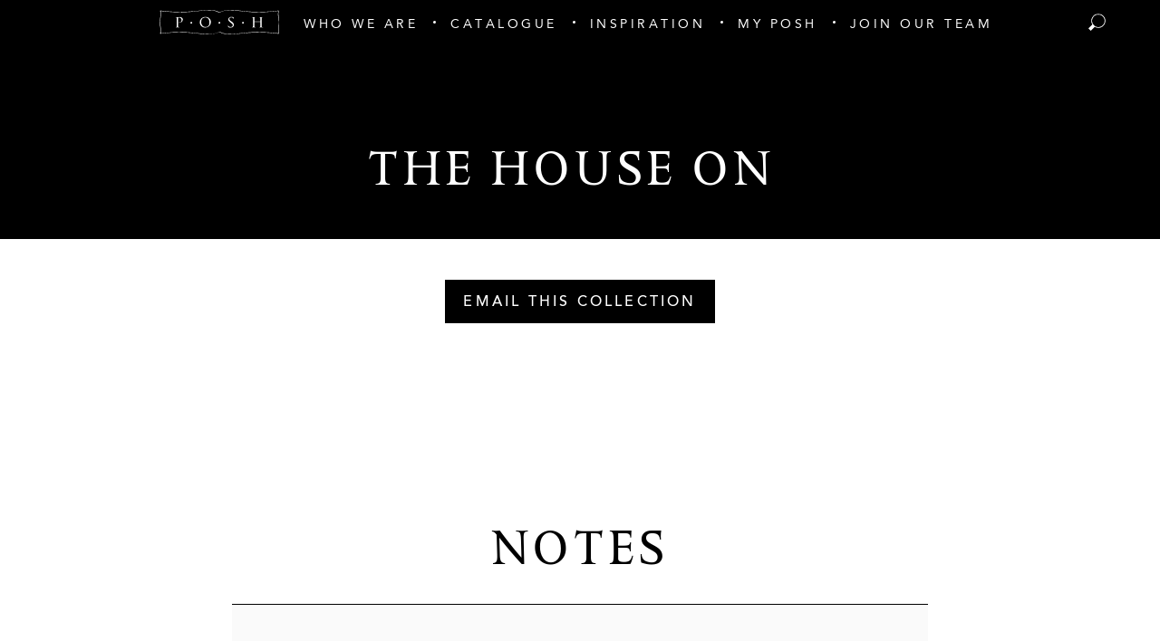

--- FILE ---
content_type: text/html; charset=UTF-8
request_url: https://www.poshcouturerentals.com/collections/55340
body_size: 29263
content:
<!DOCTYPE html>
<html lang="en" class="no-js">
<head>
  <!-- Meta -->
  <meta charset="UTF-8">
  <meta name="viewport" content="width=device-width, initial-scale=1.0">
  <meta http-equiv="X-UA-Compatible" content="ie=edge">

  <!-- Pinterest Verification -->
  <meta name="p:domain_verify" content="db4b82852282cd1d3351720e037d6673"/>

  <!-- Title -->
    <title>The House On Lovers - Posh Couture</title>

  <!-- Injecting CSS -->
  <link href="https://www.poshcouturerentals.com/dist/css/app.b58e1a4062e0d29036bd.css" rel="stylesheet">

  <!-- Favicons -->
  
<link rel="apple-touch-icon" sizes="180x180" href="/img/favicons/apple-touch-icon.png">
<link rel="icon" type="image/png" sizes="32x32" href="/img/favicons/favicon-32x32.png">
<link rel="icon" type="image/png" sizes="16x16" href="/img/favicons/favicon-16x16.png">
<link rel="manifest" href="/img/favicons/site.webmanifest">
<link rel="mask-icon" href="/img/favicons/safari-pinned-tab.svg" color="#5bbad5">
<link rel="shortcut icon" href="/img/favicons/favicon.ico">
<meta name="msapplication-TileColor" content="#ffffff">
<meta name="msapplication-config" content="/img/favicons/browserconfig.xml">
<meta name="theme-color" content="#ffffff">
    
  
<title>Our Collections | P.O.S.H. Couture Rentals</title>
<script>window.dataLayer = window.dataLayer || [];
function gtag(){dataLayer.push(arguments)};
gtag('js', new Date());
gtag('config', 'G-TR7JW9T262', {'send_page_view': true,'anonymize_ip': false,'link_attribution': false,'allow_display_features': false});
</script>
<script deprecated deprecation-notice="Universal Analytics (which is what this script uses) is being [discontinued on July 1st, 2023](https://support.google.com/analytics/answer/11583528). You should use Google gtag.js or Google Tag Manager instead and transition to a new GA4 property.">(function(i,s,o,g,r,a,m){i['GoogleAnalyticsObject']=r;i[r]=i[r]||function(){
(i[r].q=i[r].q||[]).push(arguments)},i[r].l=1*new Date();a=s.createElement(o),
m=s.getElementsByTagName(o)[0];a.async=1;a.src=g;m.parentNode.insertBefore(a,m)
})(window,document,'script','https://www.google-analytics.com/analytics.js','ga');
ga('create', 'UA-89546775-1', 'auto');
ga('set', 'anonymizeIp', true);
ga('send', 'pageview');
</script><meta name="generator" content="SEOmatic">
<meta name="description" content="View collections available for your next event through P.O.S.H. Couture.">
<meta name="referrer" content="no-referrer-when-downgrade">
<meta name="robots" content="all">
<meta content="108649886590" property="fb:app_id">
<meta content="en_US" property="og:locale">
<meta content="Start" property="og:site_name">
<meta content="website" property="og:type">
<meta content="https://www.poshcouturerentals.com/collections/55340" property="og:url">
<meta content="Our Collections | P.O.S.H. Couture Rentals" property="og:title">
<meta content="View collections available for your next event through P.O.S.H. Couture." property="og:description">
<meta content="https://posh-couture.transforms.svdcdn.com/production/images/416732B5-F97C-4C86-A515-372703B78885.jpeg?w=1200&amp;h=630&amp;q=82&amp;auto=format&amp;fit=min&amp;dm=1583956529&amp;s=e166bc483940feb731bffc9e0f73ca46" property="og:image">
<meta content="1200" property="og:image:width">
<meta content="630" property="og:image:height">
<meta name="twitter:card" content="summary_large_image">
<meta name="twitter:site" content="@POSHCoutureRent">
<meta name="twitter:creator" content="@POSHCoutureRent">
<meta name="twitter:title" content="Our Collections | P.O.S.H. Couture Rentals">
<meta name="twitter:description" content="View collections available for your next event through P.O.S.H. Couture.">
<meta name="twitter:image" content="https://posh-couture.transforms.svdcdn.com/production/images/416732B5-F97C-4C86-A515-372703B78885.jpeg?w=800&amp;h=418&amp;q=82&amp;auto=format&amp;fit=min&amp;dm=1583956529&amp;s=64696edff72464fe09917d8ac09ad0c3">
<meta name="twitter:image:width" content="800">
<meta name="twitter:image:height" content="418">
<link href="https://www.poshcouturerentals.com/collections/55340" rel="canonical">
<link href="https://www.poshcouturerentals.com/" rel="home">
<link type="text/plain" href="https://www.poshcouturerentals.com/humans.txt" rel="author">
<style>          .twitter:hover { background-color: #1da1f2 }
          .facebook:hover { background-color: #3b5998 }
          .instagram:hover { background-color: #c13584 }
          .pinterest:hover { background-color: #e60023 }
        </style></head>

<body id="top" class="bg-white"><script async src="https://www.googletagmanager.com/gtag/js?id=G-TR7JW9T262"></script>

  <div class="ie-notice">
  <div class="container">
    <p>
      Your web browser is out of date. Update your browser for more security, speed and the best experience on this site.
    </p>
    <a class="button" href="http://outdatedbrowser.com">Update your browser</a>
  </div>
</div>

<style>
  .ie-notice {
    display: none;
    position: fixed;
    bottom: 0;
    z-index: 99999;
    width: 100%;
    padding: 2rem;
    background: #FFFF99;
    text-align: center;
  }

  @media screen and (-ms-high-contrast: active), screen and (-ms-high-contrast: none) {  
    .ie-notice {
      display: block;
    }
  }

  .ie-notice p {
    font-weight: 700;
    margin-bottom: 1rem;
  }
</style>
    <div id="app" class="min-h-screen">
    
<nav class="nav-main relative bg-black">
  <quick-list>
    <template slot="banner">
      
  <div class="bg-gold px-6 py-4 text-tiny font-bold upper text-white text-center">
    Please keep in mind that our showroom is by appointment only.  You may reach us anytime at info@poshcouturerentals.com or by calling our showroom at (972) 818-3200.  For assistance with an existing event after hours; please call the showroom and press 1 for the manager on duty.
  </div>
    </template>
  </quick-list>

  <ul class="h-full flex flex-wrap justify-center items-center text-white text-xs uppercase tracking-super">
                  <li class="flex items-center px-2 mt-1">
          <a href="/"><img class="h-6" src="/img/posh-menu-logo.svg" alt="Home" title="Home"></a>
        </li>

                                
        <li class="nav-item group hidden xl:block">
          <a
            href="https://www.poshcouturerentals.com/who-we-are"
            class="nav-link block px-4 2xl:px-7 pt-3 py-2 "
            
          >
            <span class="ts pb-1 border-b group-hover:border-white">Who We Are</span>
          </a>
        </li>

                                
        <li class="nav-item group hidden xl:block">
          <a
            href="https://www.poshcouturerentals.com/catalogue"
            class="nav-link block px-4 2xl:px-7 pt-3 py-2 nav-link-dotted"
            
          >
            <span class="ts pb-1 border-b group-hover:border-white">Catalogue</span>
          </a>
        </li>

                                
        <li class="nav-item group hidden xl:block">
          <a
            href="https://www.poshcouturerentals.com/inspiration"
            class="nav-link block px-4 2xl:px-7 pt-3 py-2 nav-link-dotted"
            
          >
            <span class="ts pb-1 border-b group-hover:border-white">Inspiration</span>
          </a>
        </li>

                                
        <li class="nav-item group hidden xl:block">
          <a
            href="#"
            class="nav-link block px-4 2xl:px-7 pt-3 py-2 nav-link-dotted"
            @click.prevent="handleMyPoshClick"
          >
            <span class="ts pb-1 border-b group-hover:border-white">My Posh</span>
          </a>
        </li>

                                
        <li class="nav-item group hidden xl:block">
          <a
            href="https://www.poshcouturerentals.com/job-application"
            class="nav-link block px-4 2xl:px-7 pt-3 py-2 nav-link-dotted"
            
          >
            <span class="ts pb-1 border-b group-hover:border-white">JOIN OUR TEAM</span>
          </a>
        </li>

                    </ul>

    <mobile-nav :nav="[{&quot;id&quot;:2668,&quot;elementId&quot;:null,&quot;siteId&quot;:1,&quot;navId&quot;:1,&quot;type&quot;:&quot;verbb\\navigation\\nodetypes\\CustomType&quot;,&quot;classes&quot;:null,&quot;urlSuffix&quot;:null,&quot;customAttributes&quot;:[],&quot;data&quot;:[],&quot;newWindow&quot;:false,&quot;uri&quot;:null,&quot;deletedWithNav&quot;:false,&quot;tempId&quot;:null,&quot;draftId&quot;:null,&quot;revisionId&quot;:null,&quot;isProvisionalDraft&quot;:false,&quot;uid&quot;:&quot;1c78948d-4b13-4856-862c-3aead387bf97&quot;,&quot;siteSettingsId&quot;:2668,&quot;fieldLayoutId&quot;:null,&quot;structureId&quot;:1,&quot;contentId&quot;:2801,&quot;enabled&quot;:true,&quot;archived&quot;:false,&quot;title&quot;:&quot;Home&quot;,&quot;slug&quot;:null,&quot;dateCreated&quot;:&quot;2019-02-26T22:19:19-06:00&quot;,&quot;dateUpdated&quot;:&quot;2019-02-26T22:19:19-06:00&quot;,&quot;dateLastMerged&quot;:null,&quot;dateDeleted&quot;:null,&quot;root&quot;:125,&quot;lft&quot;:2,&quot;rgt&quot;:3,&quot;level&quot;:1,&quot;trashed&quot;:false,&quot;validatingRelatedElement&quot;:false,&quot;parentId&quot;:null,&quot;canonicalId&quot;:2668,&quot;isDraft&quot;:false,&quot;isRevision&quot;:false,&quot;isUnpublishedDraft&quot;:false,&quot;ref&quot;:null,&quot;status&quot;:&quot;enabled&quot;,&quot;url&quot;:&quot;\/&quot;,&quot;active&quot;:false,&quot;target&quot;:&quot;&quot;,&quot;element&quot;:null},{&quot;id&quot;:23948,&quot;elementId&quot;:23944,&quot;siteId&quot;:1,&quot;navId&quot;:1,&quot;type&quot;:&quot;craft\\elements\\Entry&quot;,&quot;classes&quot;:null,&quot;urlSuffix&quot;:null,&quot;customAttributes&quot;:[],&quot;data&quot;:[],&quot;newWindow&quot;:false,&quot;uri&quot;:null,&quot;deletedWithNav&quot;:false,&quot;tempId&quot;:null,&quot;draftId&quot;:null,&quot;revisionId&quot;:null,&quot;isProvisionalDraft&quot;:false,&quot;uid&quot;:&quot;4adf566b-7b90-4713-8a83-75cdcd15ea93&quot;,&quot;siteSettingsId&quot;:23948,&quot;fieldLayoutId&quot;:null,&quot;structureId&quot;:1,&quot;contentId&quot;:19897,&quot;enabled&quot;:true,&quot;archived&quot;:false,&quot;title&quot;:&quot;Who We Are&quot;,&quot;slug&quot;:&quot;1&quot;,&quot;dateCreated&quot;:&quot;2019-06-11T10:18:58-05:00&quot;,&quot;dateUpdated&quot;:&quot;2022-11-29T10:59:25-06:00&quot;,&quot;dateLastMerged&quot;:null,&quot;dateDeleted&quot;:null,&quot;root&quot;:125,&quot;lft&quot;:4,&quot;rgt&quot;:13,&quot;level&quot;:1,&quot;trashed&quot;:false,&quot;validatingRelatedElement&quot;:false,&quot;parentId&quot;:null,&quot;canonicalId&quot;:23948,&quot;isDraft&quot;:false,&quot;isRevision&quot;:false,&quot;isUnpublishedDraft&quot;:false,&quot;ref&quot;:null,&quot;status&quot;:&quot;enabled&quot;,&quot;url&quot;:&quot;https:\/\/www.poshcouturerentals.com\/who-we-are&quot;,&quot;active&quot;:false,&quot;target&quot;:&quot;&quot;,&quot;element&quot;:{&quot;sectionId&quot;:8,&quot;postDate&quot;:&quot;2019-06-10T08:47:00-05:00&quot;,&quot;expiryDate&quot;:null,&quot;deletedWithEntryType&quot;:false,&quot;_authorId&quot;:1,&quot;id&quot;:23944,&quot;tempId&quot;:null,&quot;draftId&quot;:null,&quot;revisionId&quot;:null,&quot;isProvisionalDraft&quot;:false,&quot;uid&quot;:&quot;ecec5f20-256a-4801-91b9-af8763bd01fb&quot;,&quot;siteSettingsId&quot;:23944,&quot;fieldLayoutId&quot;:null,&quot;structureId&quot;:6,&quot;contentId&quot;:19896,&quot;enabled&quot;:true,&quot;archived&quot;:false,&quot;siteId&quot;:1,&quot;title&quot;:&quot;Who We Are&quot;,&quot;slug&quot;:&quot;who-we-are&quot;,&quot;uri&quot;:&quot;who-we-are&quot;,&quot;dateCreated&quot;:&quot;2019-06-10T08:47:01-05:00&quot;,&quot;dateUpdated&quot;:&quot;2020-02-17T14:51:40-06:00&quot;,&quot;dateLastMerged&quot;:null,&quot;dateDeleted&quot;:null,&quot;root&quot;:120,&quot;lft&quot;:78,&quot;rgt&quot;:79,&quot;level&quot;:1,&quot;trashed&quot;:false,&quot;validatingRelatedElement&quot;:false,&quot;parentId&quot;:null,&quot;canonicalId&quot;:23944,&quot;isDraft&quot;:false,&quot;isRevision&quot;:false,&quot;isUnpublishedDraft&quot;:false,&quot;ref&quot;:&quot;pages\/who-we-are&quot;,&quot;status&quot;:&quot;live&quot;,&quot;url&quot;:&quot;https:\/\/www.poshcouturerentals.com\/who-we-are&quot;,&quot;authorId&quot;:1,&quot;typeId&quot;:25,&quot;featuredBlocks&quot;:{&quot;fieldId&quot;:&quot;3&quot;,&quot;primaryOwnerId&quot;:null,&quot;ownerId&quot;:23944,&quot;allowOwnerDrafts&quot;:null,&quot;allowOwnerRevisions&quot;:null,&quot;typeId&quot;:null,&quot;elementType&quot;:&quot;craft\\elements\\MatrixBlock&quot;,&quot;contentTable&quot;:&quot;{{%content}}&quot;,&quot;customFields&quot;:null,&quot;inReverse&quot;:false,&quot;asArray&quot;:false,&quot;ignorePlaceholders&quot;:false,&quot;drafts&quot;:false,&quot;provisionalDrafts&quot;:false,&quot;draftId&quot;:null,&quot;draftOf&quot;:null,&quot;draftCreator&quot;:null,&quot;savedDraftsOnly&quot;:false,&quot;revisions&quot;:false,&quot;revisionId&quot;:null,&quot;revisionOf&quot;:null,&quot;revisionCreator&quot;:null,&quot;id&quot;:null,&quot;uid&quot;:null,&quot;siteSettingsId&quot;:null,&quot;fixedOrder&quot;:false,&quot;status&quot;:[&quot;enabled&quot;],&quot;archived&quot;:false,&quot;trashed&quot;:false,&quot;dateCreated&quot;:null,&quot;dateUpdated&quot;:null,&quot;siteId&quot;:1,&quot;unique&quot;:false,&quot;preferSites&quot;:null,&quot;leaves&quot;:false,&quot;relatedTo&quot;:null,&quot;title&quot;:null,&quot;slug&quot;:null,&quot;uri&quot;:null,&quot;search&quot;:null,&quot;ref&quot;:null,&quot;with&quot;:null,&quot;orderBy&quot;:&quot;&quot;,&quot;withCustomFields&quot;:true,&quot;withStructure&quot;:null,&quot;structureId&quot;:null,&quot;level&quot;:null,&quot;hasDescendants&quot;:null,&quot;ancestorOf&quot;:null,&quot;ancestorDist&quot;:null,&quot;descendantOf&quot;:null,&quot;descendantDist&quot;:null,&quot;siblingOf&quot;:null,&quot;prevSiblingOf&quot;:null,&quot;nextSiblingOf&quot;:null,&quot;positionedBefore&quot;:null,&quot;positionedAfter&quot;:null,&quot;select&quot;:{&quot;**&quot;:&quot;**&quot;},&quot;selectOption&quot;:null,&quot;distinct&quot;:false,&quot;from&quot;:null,&quot;groupBy&quot;:null,&quot;join&quot;:null,&quot;having&quot;:null,&quot;union&quot;:null,&quot;withQueries&quot;:null,&quot;params&quot;:[],&quot;queryCacheDuration&quot;:null,&quot;queryCacheDependency&quot;:null,&quot;where&quot;:null,&quot;limit&quot;:null,&quot;offset&quot;:null,&quot;indexBy&quot;:null,&quot;emulateExecution&quot;:false,&quot;hasMethods&quot;:true,&quot;canSetProperties&quot;:true,&quot;multilinePlain&quot;:null,&quot;headerImages&quot;:null,&quot;featuredBlocks&quot;:null,&quot;blockImage&quot;:null,&quot;blockTitle&quot;:null,&quot;blockContent&quot;:null,&quot;blockLink&quot;:null,&quot;luxuryQuote&quot;:null,&quot;catalogueDescription&quot;:null,&quot;catalogueHeading&quot;:null,&quot;catalogueButton&quot;:null,&quot;poshExperienceHeading&quot;:null,&quot;poshExperienceContent&quot;:null,&quot;poshExperienceImage&quot;:null,&quot;testimonialsHeading&quot;:null,&quot;blogHeading&quot;:null,&quot;blogDescription&quot;:null,&quot;galleryHeading&quot;:null,&quot;galleryDescription&quot;:null,&quot;productCategories&quot;:null,&quot;specialEdition&quot;:null,&quot;description&quot;:null,&quot;productGroup&quot;:null,&quot;color&quot;:null,&quot;brand&quot;:null,&quot;legacyProductPhoto&quot;:null,&quot;productImage&quot;:null,&quot;virtualTableImage&quot;:null,&quot;positionType&quot;:null,&quot;richSimple&quot;:null,&quot;plain&quot;:null,&quot;experienceCollections&quot;:null,&quot;heading&quot;:null,&quot;images&quot;:null,&quot;email&quot;:null,&quot;teamMemberImage&quot;:null,&quot;teamMemberType&quot;:null,&quot;contacts&quot;:null,&quot;contactName&quot;:null,&quot;number&quot;:null,&quot;edition&quot;:null,&quot;mentions&quot;:null,&quot;mentionTitle&quot;:null,&quot;subtitle&quot;:null,&quot;thumbnail&quot;:null,&quot;mentionLink&quot;:null,&quot;image&quot;:null,&quot;myPoshHeading&quot;:null,&quot;myPoshDescription&quot;:null,&quot;myPoshImage&quot;:null,&quot;pressAwardsHeading&quot;:null,&quot;pressAwardsDescription&quot;:null,&quot;videoHeading&quot;:null,&quot;videoYoutubeId&quot;:null,&quot;products&quot;:null,&quot;blogContent&quot;:null,&quot;phone&quot;:null,&quot;phoneNumber&quot;:null,&quot;legacyBlogContent&quot;:null,&quot;excerpt&quot;:null,&quot;collectionEmailBody&quot;:null,&quot;collectionEmailLink&quot;:null,&quot;legacyId&quot;:null,&quot;suggestions&quot;:null,&quot;latestCoutureDescription&quot;:null,&quot;fullCatalogueDescription&quot;:null,&quot;poshPicksDescription&quot;:null,&quot;plates&quot;:null,&quot;seo&quot;:null,&quot;fullCatalogueHeading&quot;:null,&quot;latestCoutureHeading&quot;:null,&quot;poshPicksHeading&quot;:null,&quot;instagramLink&quot;:null,&quot;ourTeamHeading&quot;:null,&quot;ourTeamSubHeading&quot;:null,&quot;partnerHeading&quot;:null,&quot;sortableProductCategories&quot;:null,&quot;category&quot;:null,&quot;social&quot;:null,&quot;socialUrl&quot;:null,&quot;socialType&quot;:null,&quot;hashtagCta&quot;:null,&quot;hashtag&quot;:null,&quot;linensLink&quot;:null,&quot;linensHeading&quot;:null,&quot;bannerContent&quot;:null,&quot;showBanner&quot;:null,&quot;instructionalVideo&quot;:null,&quot;pdfManual&quot;:null,&quot;richContent&quot;:null,&quot;jobApplicationHeading&quot;:null,&quot;jobApplicationEmbed&quot;:null,&quot;jobApplicationSubheading&quot;:null},&quot;plain&quot;:&quot;People Love Posh&quot;},&quot;children&quot;:[{&quot;id&quot;:2671,&quot;elementId&quot;:2664,&quot;siteId&quot;:1,&quot;navId&quot;:1,&quot;type&quot;:&quot;craft\\elements\\Entry&quot;,&quot;classes&quot;:null,&quot;urlSuffix&quot;:null,&quot;customAttributes&quot;:[],&quot;data&quot;:[],&quot;newWindow&quot;:false,&quot;uri&quot;:null,&quot;deletedWithNav&quot;:false,&quot;tempId&quot;:null,&quot;draftId&quot;:null,&quot;revisionId&quot;:null,&quot;isProvisionalDraft&quot;:false,&quot;uid&quot;:&quot;28677868-6b53-4e28-9c35-49237504c197&quot;,&quot;siteSettingsId&quot;:2671,&quot;fieldLayoutId&quot;:null,&quot;structureId&quot;:1,&quot;contentId&quot;:2804,&quot;enabled&quot;:true,&quot;archived&quot;:false,&quot;title&quot;:&quot;THE POSH EXPERIENCE&quot;,&quot;slug&quot;:&quot;1&quot;,&quot;dateCreated&quot;:&quot;2019-02-26T22:20:10-06:00&quot;,&quot;dateUpdated&quot;:&quot;2022-11-29T10:59:25-06:00&quot;,&quot;dateLastMerged&quot;:null,&quot;dateDeleted&quot;:null,&quot;root&quot;:125,&quot;lft&quot;:5,&quot;rgt&quot;:6,&quot;level&quot;:2,&quot;trashed&quot;:false,&quot;validatingRelatedElement&quot;:false,&quot;parentId&quot;:23948,&quot;canonicalId&quot;:2671,&quot;isDraft&quot;:false,&quot;isRevision&quot;:false,&quot;isUnpublishedDraft&quot;:false,&quot;ref&quot;:null,&quot;status&quot;:&quot;enabled&quot;,&quot;url&quot;:&quot;https:\/\/www.poshcouturerentals.com\/the-posh-experience&quot;,&quot;active&quot;:false,&quot;target&quot;:&quot;&quot;,&quot;element&quot;:{&quot;sectionId&quot;:8,&quot;postDate&quot;:&quot;2019-02-26T21:43:00-06:00&quot;,&quot;expiryDate&quot;:null,&quot;deletedWithEntryType&quot;:false,&quot;_authorId&quot;:1,&quot;id&quot;:2664,&quot;tempId&quot;:null,&quot;draftId&quot;:null,&quot;revisionId&quot;:null,&quot;isProvisionalDraft&quot;:false,&quot;uid&quot;:&quot;00fa2748-9a41-4a3f-8984-a07d49fff7c8&quot;,&quot;siteSettingsId&quot;:2664,&quot;fieldLayoutId&quot;:null,&quot;structureId&quot;:6,&quot;contentId&quot;:2797,&quot;enabled&quot;:true,&quot;archived&quot;:false,&quot;siteId&quot;:1,&quot;title&quot;:&quot;THE POSH EXPERIENCE&quot;,&quot;slug&quot;:&quot;the-posh-experience&quot;,&quot;uri&quot;:&quot;the-posh-experience&quot;,&quot;dateCreated&quot;:&quot;2019-02-26T21:43:25-06:00&quot;,&quot;dateUpdated&quot;:&quot;2020-02-17T14:49:28-06:00&quot;,&quot;dateLastMerged&quot;:null,&quot;dateDeleted&quot;:null,&quot;root&quot;:120,&quot;lft&quot;:24,&quot;rgt&quot;:25,&quot;level&quot;:1,&quot;trashed&quot;:false,&quot;validatingRelatedElement&quot;:false,&quot;parentId&quot;:null,&quot;canonicalId&quot;:2664,&quot;isDraft&quot;:false,&quot;isRevision&quot;:false,&quot;isUnpublishedDraft&quot;:false,&quot;ref&quot;:&quot;pages\/the-posh-experience&quot;,&quot;status&quot;:&quot;live&quot;,&quot;url&quot;:&quot;https:\/\/www.poshcouturerentals.com\/the-posh-experience&quot;,&quot;authorId&quot;:1,&quot;typeId&quot;:12,&quot;headerImages&quot;:{&quot;editable&quot;:null,&quot;savable&quot;:null,&quot;volumeId&quot;:null,&quot;folderId&quot;:null,&quot;uploaderId&quot;:null,&quot;filename&quot;:null,&quot;kind&quot;:null,&quot;hasAlt&quot;:null,&quot;width&quot;:null,&quot;height&quot;:null,&quot;size&quot;:null,&quot;dateModified&quot;:null,&quot;includeSubfolders&quot;:false,&quot;folderPath&quot;:null,&quot;withTransforms&quot;:null,&quot;elementType&quot;:&quot;craft\\elements\\Asset&quot;,&quot;contentTable&quot;:&quot;{{%content}}&quot;,&quot;customFields&quot;:null,&quot;inReverse&quot;:false,&quot;asArray&quot;:false,&quot;ignorePlaceholders&quot;:false,&quot;drafts&quot;:false,&quot;provisionalDrafts&quot;:false,&quot;draftId&quot;:null,&quot;draftOf&quot;:null,&quot;draftCreator&quot;:null,&quot;savedDraftsOnly&quot;:false,&quot;revisions&quot;:false,&quot;revisionId&quot;:null,&quot;revisionOf&quot;:null,&quot;revisionCreator&quot;:null,&quot;id&quot;:null,&quot;uid&quot;:null,&quot;siteSettingsId&quot;:null,&quot;fixedOrder&quot;:false,&quot;status&quot;:[&quot;enabled&quot;],&quot;archived&quot;:false,&quot;trashed&quot;:false,&quot;dateCreated&quot;:null,&quot;dateUpdated&quot;:null,&quot;siteId&quot;:1,&quot;unique&quot;:false,&quot;preferSites&quot;:null,&quot;leaves&quot;:false,&quot;relatedTo&quot;:null,&quot;title&quot;:null,&quot;slug&quot;:null,&quot;uri&quot;:null,&quot;search&quot;:null,&quot;ref&quot;:null,&quot;with&quot;:null,&quot;orderBy&quot;:{&quot;relations.sortOrder&quot;:4},&quot;withCustomFields&quot;:true,&quot;withStructure&quot;:null,&quot;structureId&quot;:null,&quot;level&quot;:null,&quot;hasDescendants&quot;:null,&quot;ancestorOf&quot;:null,&quot;ancestorDist&quot;:null,&quot;descendantOf&quot;:null,&quot;descendantDist&quot;:null,&quot;siblingOf&quot;:null,&quot;prevSiblingOf&quot;:null,&quot;nextSiblingOf&quot;:null,&quot;positionedBefore&quot;:null,&quot;positionedAfter&quot;:null,&quot;select&quot;:{&quot;**&quot;:&quot;**&quot;},&quot;selectOption&quot;:null,&quot;distinct&quot;:false,&quot;from&quot;:null,&quot;groupBy&quot;:null,&quot;join&quot;:[[&quot;INNER JOIN&quot;,{&quot;relations&quot;:&quot;{{%relations}}&quot;},[&quot;and&quot;,&quot;[[relations.targetId]] = [[elements.id]]&quot;,{&quot;relations.sourceId&quot;:2664,&quot;relations.fieldId&quot;:&quot;2&quot;},[&quot;or&quot;,{&quot;relations.sourceSiteId&quot;:null},{&quot;relations.sourceSiteId&quot;:1}]]]],&quot;having&quot;:null,&quot;union&quot;:null,&quot;withQueries&quot;:null,&quot;params&quot;:[],&quot;queryCacheDuration&quot;:null,&quot;queryCacheDependency&quot;:null,&quot;where&quot;:null,&quot;limit&quot;:null,&quot;offset&quot;:null,&quot;indexBy&quot;:null,&quot;emulateExecution&quot;:false,&quot;hasMethods&quot;:true,&quot;canSetProperties&quot;:true,&quot;multilinePlain&quot;:null,&quot;headerImages&quot;:null,&quot;featuredBlocks&quot;:null,&quot;blockImage&quot;:null,&quot;blockTitle&quot;:null,&quot;blockContent&quot;:null,&quot;blockLink&quot;:null,&quot;luxuryQuote&quot;:null,&quot;catalogueDescription&quot;:null,&quot;catalogueHeading&quot;:null,&quot;catalogueButton&quot;:null,&quot;poshExperienceHeading&quot;:null,&quot;poshExperienceContent&quot;:null,&quot;poshExperienceImage&quot;:null,&quot;testimonialsHeading&quot;:null,&quot;blogHeading&quot;:null,&quot;blogDescription&quot;:null,&quot;galleryHeading&quot;:null,&quot;galleryDescription&quot;:null,&quot;productCategories&quot;:null,&quot;specialEdition&quot;:null,&quot;description&quot;:null,&quot;productGroup&quot;:null,&quot;color&quot;:null,&quot;brand&quot;:null,&quot;legacyProductPhoto&quot;:null,&quot;productImage&quot;:null,&quot;virtualTableImage&quot;:null,&quot;positionType&quot;:null,&quot;richSimple&quot;:null,&quot;plain&quot;:null,&quot;experienceCollections&quot;:null,&quot;heading&quot;:null,&quot;images&quot;:null,&quot;email&quot;:null,&quot;teamMemberImage&quot;:null,&quot;teamMemberType&quot;:null,&quot;contacts&quot;:null,&quot;contactName&quot;:null,&quot;number&quot;:null,&quot;edition&quot;:null,&quot;mentions&quot;:null,&quot;mentionTitle&quot;:null,&quot;subtitle&quot;:null,&quot;thumbnail&quot;:null,&quot;mentionLink&quot;:null,&quot;image&quot;:null,&quot;myPoshHeading&quot;:null,&quot;myPoshDescription&quot;:null,&quot;myPoshImage&quot;:null,&quot;pressAwardsHeading&quot;:null,&quot;pressAwardsDescription&quot;:null,&quot;videoHeading&quot;:null,&quot;videoYoutubeId&quot;:null,&quot;products&quot;:null,&quot;blogContent&quot;:null,&quot;phone&quot;:null,&quot;phoneNumber&quot;:null,&quot;legacyBlogContent&quot;:null,&quot;excerpt&quot;:null,&quot;collectionEmailBody&quot;:null,&quot;collectionEmailLink&quot;:null,&quot;legacyId&quot;:null,&quot;suggestions&quot;:null,&quot;latestCoutureDescription&quot;:null,&quot;fullCatalogueDescription&quot;:null,&quot;poshPicksDescription&quot;:null,&quot;plates&quot;:null,&quot;seo&quot;:null,&quot;fullCatalogueHeading&quot;:null,&quot;latestCoutureHeading&quot;:null,&quot;poshPicksHeading&quot;:null,&quot;instagramLink&quot;:null,&quot;ourTeamHeading&quot;:null,&quot;ourTeamSubHeading&quot;:null,&quot;partnerHeading&quot;:null,&quot;sortableProductCategories&quot;:null,&quot;category&quot;:null,&quot;social&quot;:null,&quot;socialUrl&quot;:null,&quot;socialType&quot;:null,&quot;hashtagCta&quot;:null,&quot;hashtag&quot;:null,&quot;linensLink&quot;:null,&quot;linensHeading&quot;:null,&quot;bannerContent&quot;:null,&quot;showBanner&quot;:null,&quot;instructionalVideo&quot;:null,&quot;pdfManual&quot;:null,&quot;richContent&quot;:null,&quot;jobApplicationHeading&quot;:null,&quot;jobApplicationEmbed&quot;:null,&quot;jobApplicationSubheading&quot;:null},&quot;plain&quot;:&quot;Being on a budget shouldn\u2019t mean sacrificing service or style.&quot;,&quot;richSimple&quot;:&quot;&lt;p&gt;We strive to offer the most distinguished brands in tabletop rentals that can\u2019t be found anywhere else, as well as rental industry classics that pair effortlessly with high-end pieces. By offering a mix of the high and low, we help clients make room in their design for the details that matter the most to them. So let\u2019s toast to old friends and new beginnings with a look tailored to fit your lifestyle. Let us help you find just the right statement pieces to turn your tabletop into a showstopper! &lt;\/p&gt;&quot;,&quot;experienceCollections&quot;:{&quot;fieldId&quot;:&quot;33&quot;,&quot;primaryOwnerId&quot;:null,&quot;ownerId&quot;:2664,&quot;allowOwnerDrafts&quot;:null,&quot;allowOwnerRevisions&quot;:null,&quot;typeId&quot;:null,&quot;elementType&quot;:&quot;craft\\elements\\MatrixBlock&quot;,&quot;contentTable&quot;:&quot;{{%content}}&quot;,&quot;customFields&quot;:null,&quot;inReverse&quot;:false,&quot;asArray&quot;:false,&quot;ignorePlaceholders&quot;:false,&quot;drafts&quot;:false,&quot;provisionalDrafts&quot;:false,&quot;draftId&quot;:null,&quot;draftOf&quot;:null,&quot;draftCreator&quot;:null,&quot;savedDraftsOnly&quot;:false,&quot;revisions&quot;:false,&quot;revisionId&quot;:null,&quot;revisionOf&quot;:null,&quot;revisionCreator&quot;:null,&quot;id&quot;:null,&quot;uid&quot;:null,&quot;siteSettingsId&quot;:null,&quot;fixedOrder&quot;:false,&quot;status&quot;:[&quot;enabled&quot;],&quot;archived&quot;:false,&quot;trashed&quot;:false,&quot;dateCreated&quot;:null,&quot;dateUpdated&quot;:null,&quot;siteId&quot;:1,&quot;unique&quot;:false,&quot;preferSites&quot;:null,&quot;leaves&quot;:false,&quot;relatedTo&quot;:null,&quot;title&quot;:null,&quot;slug&quot;:null,&quot;uri&quot;:null,&quot;search&quot;:null,&quot;ref&quot;:null,&quot;with&quot;:null,&quot;orderBy&quot;:&quot;&quot;,&quot;withCustomFields&quot;:true,&quot;withStructure&quot;:null,&quot;structureId&quot;:null,&quot;level&quot;:null,&quot;hasDescendants&quot;:null,&quot;ancestorOf&quot;:null,&quot;ancestorDist&quot;:null,&quot;descendantOf&quot;:null,&quot;descendantDist&quot;:null,&quot;siblingOf&quot;:null,&quot;prevSiblingOf&quot;:null,&quot;nextSiblingOf&quot;:null,&quot;positionedBefore&quot;:null,&quot;positionedAfter&quot;:null,&quot;select&quot;:{&quot;**&quot;:&quot;**&quot;},&quot;selectOption&quot;:null,&quot;distinct&quot;:false,&quot;from&quot;:null,&quot;groupBy&quot;:null,&quot;join&quot;:null,&quot;having&quot;:null,&quot;union&quot;:null,&quot;withQueries&quot;:null,&quot;params&quot;:[],&quot;queryCacheDuration&quot;:null,&quot;queryCacheDependency&quot;:null,&quot;where&quot;:null,&quot;limit&quot;:null,&quot;offset&quot;:null,&quot;indexBy&quot;:null,&quot;emulateExecution&quot;:false,&quot;hasMethods&quot;:true,&quot;canSetProperties&quot;:true,&quot;multilinePlain&quot;:null,&quot;headerImages&quot;:null,&quot;featuredBlocks&quot;:null,&quot;blockImage&quot;:null,&quot;blockTitle&quot;:null,&quot;blockContent&quot;:null,&quot;blockLink&quot;:null,&quot;luxuryQuote&quot;:null,&quot;catalogueDescription&quot;:null,&quot;catalogueHeading&quot;:null,&quot;catalogueButton&quot;:null,&quot;poshExperienceHeading&quot;:null,&quot;poshExperienceContent&quot;:null,&quot;poshExperienceImage&quot;:null,&quot;testimonialsHeading&quot;:null,&quot;blogHeading&quot;:null,&quot;blogDescription&quot;:null,&quot;galleryHeading&quot;:null,&quot;galleryDescription&quot;:null,&quot;productCategories&quot;:null,&quot;specialEdition&quot;:null,&quot;description&quot;:null,&quot;productGroup&quot;:null,&quot;color&quot;:null,&quot;brand&quot;:null,&quot;legacyProductPhoto&quot;:null,&quot;productImage&quot;:null,&quot;virtualTableImage&quot;:null,&quot;positionType&quot;:null,&quot;richSimple&quot;:null,&quot;plain&quot;:null,&quot;experienceCollections&quot;:null,&quot;heading&quot;:null,&quot;images&quot;:null,&quot;email&quot;:null,&quot;teamMemberImage&quot;:null,&quot;teamMemberType&quot;:null,&quot;contacts&quot;:null,&quot;contactName&quot;:null,&quot;number&quot;:null,&quot;edition&quot;:null,&quot;mentions&quot;:null,&quot;mentionTitle&quot;:null,&quot;subtitle&quot;:null,&quot;thumbnail&quot;:null,&quot;mentionLink&quot;:null,&quot;image&quot;:null,&quot;myPoshHeading&quot;:null,&quot;myPoshDescription&quot;:null,&quot;myPoshImage&quot;:null,&quot;pressAwardsHeading&quot;:null,&quot;pressAwardsDescription&quot;:null,&quot;videoHeading&quot;:null,&quot;videoYoutubeId&quot;:null,&quot;products&quot;:null,&quot;blogContent&quot;:null,&quot;phone&quot;:null,&quot;phoneNumber&quot;:null,&quot;legacyBlogContent&quot;:null,&quot;excerpt&quot;:null,&quot;collectionEmailBody&quot;:null,&quot;collectionEmailLink&quot;:null,&quot;legacyId&quot;:null,&quot;suggestions&quot;:null,&quot;latestCoutureDescription&quot;:null,&quot;fullCatalogueDescription&quot;:null,&quot;poshPicksDescription&quot;:null,&quot;plates&quot;:null,&quot;seo&quot;:null,&quot;fullCatalogueHeading&quot;:null,&quot;latestCoutureHeading&quot;:null,&quot;poshPicksHeading&quot;:null,&quot;instagramLink&quot;:null,&quot;ourTeamHeading&quot;:null,&quot;ourTeamSubHeading&quot;:null,&quot;partnerHeading&quot;:null,&quot;sortableProductCategories&quot;:null,&quot;category&quot;:null,&quot;social&quot;:null,&quot;socialUrl&quot;:null,&quot;socialType&quot;:null,&quot;hashtagCta&quot;:null,&quot;hashtag&quot;:null,&quot;linensLink&quot;:null,&quot;linensHeading&quot;:null,&quot;bannerContent&quot;:null,&quot;showBanner&quot;:null,&quot;instructionalVideo&quot;:null,&quot;pdfManual&quot;:null,&quot;richContent&quot;:null,&quot;jobApplicationHeading&quot;:null,&quot;jobApplicationEmbed&quot;:null,&quot;jobApplicationSubheading&quot;:null},&quot;seo&quot;:{&quot;bundleVersion&quot;:&quot;1.0.22&quot;,&quot;sourceBundleType&quot;:&quot;field&quot;,&quot;sourceId&quot;:null,&quot;sourceName&quot;:null,&quot;sourceHandle&quot;:null,&quot;sourceType&quot;:&quot;field&quot;,&quot;typeId&quot;:null,&quot;sourceTemplate&quot;:&quot;&quot;,&quot;sourceSiteId&quot;:null,&quot;sourceAltSiteSettings&quot;:[],&quot;sourceDateUpdated&quot;:&quot;2020-02-17T14:49:28-06:00&quot;,&quot;metaGlobalVars&quot;:{&quot;language&quot;:null,&quot;mainEntityOfPage&quot;:&quot;&quot;,&quot;seoTitle&quot;:&quot;&quot;,&quot;siteNamePosition&quot;:&quot;&quot;,&quot;seoDescription&quot;:&quot;&quot;,&quot;seoKeywords&quot;:&quot;&quot;,&quot;seoImage&quot;:&quot;&quot;,&quot;seoImageWidth&quot;:&quot;&quot;,&quot;seoImageHeight&quot;:&quot;&quot;,&quot;seoImageDescription&quot;:&quot;&quot;,&quot;canonicalUrl&quot;:&quot;&quot;,&quot;robots&quot;:&quot;&quot;,&quot;ogType&quot;:&quot;&quot;,&quot;ogTitle&quot;:&quot;{{ seomatic.meta.seoTitle }}&quot;,&quot;ogSiteNamePosition&quot;:&quot;&quot;,&quot;ogDescription&quot;:&quot;{{ seomatic.meta.seoDescription }}&quot;,&quot;ogImage&quot;:&quot;&quot;,&quot;ogImageWidth&quot;:&quot;&quot;,&quot;ogImageHeight&quot;:&quot;&quot;,&quot;ogImageDescription&quot;:&quot;{{ seomatic.meta.seoImageDescription }}&quot;,&quot;twitterCard&quot;:&quot;&quot;,&quot;twitterCreator&quot;:&quot;&quot;,&quot;twitterTitle&quot;:&quot;{{ seomatic.meta.seoTitle }}&quot;,&quot;twitterSiteNamePosition&quot;:&quot;&quot;,&quot;twitterDescription&quot;:&quot;{{ seomatic.meta.seoDescription }}&quot;,&quot;twitterImage&quot;:&quot;&quot;,&quot;twitterImageWidth&quot;:&quot;&quot;,&quot;twitterImageHeight&quot;:&quot;&quot;,&quot;twitterImageDescription&quot;:&quot;{{ seomatic.meta.seoImageDescription }}&quot;,&quot;inherited&quot;:[],&quot;overrides&quot;:[]},&quot;metaSiteVars&quot;:{&quot;siteName&quot;:&quot;Posh Couture&quot;,&quot;siteAlternateName&quot;:&quot;&quot;,&quot;identity&quot;:null,&quot;creator&quot;:null,&quot;twitterHandle&quot;:&quot;&quot;,&quot;facebookProfileId&quot;:&quot;&quot;,&quot;facebookAppId&quot;:&quot;&quot;,&quot;googleSiteVerification&quot;:&quot;&quot;,&quot;bingSiteVerification&quot;:&quot;&quot;,&quot;pinterestSiteVerification&quot;:&quot;&quot;,&quot;facebookSiteVerification&quot;:&quot;&quot;,&quot;sameAsLinks&quot;:[],&quot;siteLinksSearchTarget&quot;:&quot;&quot;,&quot;siteLinksQueryInput&quot;:&quot;&quot;,&quot;referrer&quot;:&quot;no-referrer-when-downgrade&quot;,&quot;additionalSitemapUrls&quot;:[],&quot;additionalSitemapUrlsDateUpdated&quot;:null,&quot;additionalSitemaps&quot;:[]},&quot;metaSitemapVars&quot;:{&quot;sitemapUrls&quot;:true,&quot;sitemapAssets&quot;:true,&quot;sitemapAssetTransform&quot;:null,&quot;newsSitemap&quot;:null,&quot;newsPublicationName&quot;:&quot;&quot;,&quot;sitemapFiles&quot;:true,&quot;sitemapAltLinks&quot;:true,&quot;sitemapChangeFreq&quot;:&quot;weekly&quot;,&quot;sitemapPriority&quot;:0.5,&quot;sitemapLimit&quot;:null,&quot;sitemapPageSize&quot;:500,&quot;structureDepth&quot;:null,&quot;sitemapImageFieldMap&quot;:[],&quot;sitemapVideoFieldMap&quot;:[],&quot;inherited&quot;:[],&quot;overrides&quot;:[]},&quot;metaContainers&quot;:{&quot;MetaTagContainergeneral&quot;:{&quot;data&quot;:[],&quot;name&quot;:&quot;General&quot;,&quot;description&quot;:&quot;General Meta Tags&quot;,&quot;class&quot;:&quot;nystudio107\\seomatic\\models\\MetaTagContainer&quot;,&quot;handle&quot;:&quot;general&quot;,&quot;include&quot;:true,&quot;dependencies&quot;:[],&quot;clearCache&quot;:false},&quot;MetaTagContaineropengraph&quot;:{&quot;data&quot;:[],&quot;name&quot;:&quot;Facebook&quot;,&quot;description&quot;:&quot;Facebook OpenGraph Meta Tags&quot;,&quot;class&quot;:&quot;nystudio107\\seomatic\\models\\MetaTagContainer&quot;,&quot;handle&quot;:&quot;opengraph&quot;,&quot;include&quot;:true,&quot;dependencies&quot;:[],&quot;clearCache&quot;:false},&quot;MetaTagContainertwitter&quot;:{&quot;data&quot;:[],&quot;name&quot;:&quot;Twitter&quot;,&quot;description&quot;:&quot;Twitter Card Meta Tags&quot;,&quot;class&quot;:&quot;nystudio107\\seomatic\\models\\MetaTagContainer&quot;,&quot;handle&quot;:&quot;twitter&quot;,&quot;include&quot;:true,&quot;dependencies&quot;:[],&quot;clearCache&quot;:false},&quot;MetaTagContainermiscellaneous&quot;:{&quot;data&quot;:[],&quot;name&quot;:&quot;Miscellaneous&quot;,&quot;description&quot;:&quot;Miscellaneous Meta Tags&quot;,&quot;class&quot;:&quot;nystudio107\\seomatic\\models\\MetaTagContainer&quot;,&quot;handle&quot;:&quot;miscellaneous&quot;,&quot;include&quot;:true,&quot;dependencies&quot;:[],&quot;clearCache&quot;:false},&quot;MetaLinkContainergeneral&quot;:{&quot;data&quot;:[],&quot;name&quot;:&quot;General&quot;,&quot;description&quot;:&quot;Link Tags&quot;,&quot;class&quot;:&quot;nystudio107\\seomatic\\models\\MetaLinkContainer&quot;,&quot;handle&quot;:&quot;general&quot;,&quot;include&quot;:true,&quot;dependencies&quot;:[],&quot;clearCache&quot;:false},&quot;MetaScriptContainergeneral&quot;:{&quot;data&quot;:[],&quot;position&quot;:1,&quot;name&quot;:&quot;General&quot;,&quot;description&quot;:&quot;Script Tags&quot;,&quot;class&quot;:&quot;nystudio107\\seomatic\\models\\MetaScriptContainer&quot;,&quot;handle&quot;:&quot;general&quot;,&quot;include&quot;:true,&quot;dependencies&quot;:[],&quot;clearCache&quot;:false},&quot;MetaJsonLdContainergeneral&quot;:{&quot;data&quot;:[],&quot;name&quot;:&quot;General&quot;,&quot;description&quot;:&quot;JsonLd Tags&quot;,&quot;class&quot;:&quot;nystudio107\\seomatic\\models\\MetaJsonLdContainer&quot;,&quot;handle&quot;:&quot;general&quot;,&quot;include&quot;:true,&quot;dependencies&quot;:[],&quot;clearCache&quot;:false},&quot;MetaTitleContainergeneral&quot;:{&quot;data&quot;:[],&quot;name&quot;:&quot;General&quot;,&quot;description&quot;:&quot;Meta Title Tag&quot;,&quot;class&quot;:&quot;nystudio107\\seomatic\\models\\MetaTitleContainer&quot;,&quot;handle&quot;:&quot;general&quot;,&quot;include&quot;:true,&quot;dependencies&quot;:[],&quot;clearCache&quot;:false}},&quot;redirectsContainer&quot;:[],&quot;frontendTemplatesContainer&quot;:{&quot;data&quot;:[],&quot;name&quot;:null,&quot;description&quot;:null,&quot;class&quot;:&quot;nystudio107\\seomatic\\models\\FrontendTemplateContainer&quot;,&quot;handle&quot;:null,&quot;include&quot;:true,&quot;dependencies&quot;:null,&quot;clearCache&quot;:false},&quot;metaBundleSettings&quot;:{&quot;siteType&quot;:&quot;CreativeWork&quot;,&quot;siteSubType&quot;:&quot;WebPage&quot;,&quot;siteSpecificType&quot;:&quot;none&quot;,&quot;seoTitleSource&quot;:&quot;fromCustom&quot;,&quot;seoTitleField&quot;:&quot;title&quot;,&quot;siteNamePositionSource&quot;:&quot;sameAsGlobal&quot;,&quot;seoDescriptionSource&quot;:&quot;fromCustom&quot;,&quot;seoDescriptionField&quot;:&quot;title&quot;,&quot;seoKeywordsSource&quot;:&quot;fromCustom&quot;,&quot;seoKeywordsField&quot;:&quot;title&quot;,&quot;seoImageIds&quot;:&quot;&quot;,&quot;seoImageSource&quot;:&quot;fromAsset&quot;,&quot;seoImageField&quot;:&quot;headerImages&quot;,&quot;seoImageTransform&quot;:&quot;1&quot;,&quot;seoImageTransformMode&quot;:&quot;crop&quot;,&quot;seoImageDescriptionSource&quot;:&quot;fromCustom&quot;,&quot;seoImageDescriptionField&quot;:&quot;title&quot;,&quot;twitterCreatorSource&quot;:&quot;sameAsSite&quot;,&quot;twitterCreatorField&quot;:&quot;&quot;,&quot;twitterTitleSource&quot;:&quot;sameAsSeo&quot;,&quot;twitterTitleField&quot;:&quot;&quot;,&quot;twitterSiteNamePositionSource&quot;:&quot;sameAsGlobal&quot;,&quot;twitterDescriptionSource&quot;:&quot;sameAsSeo&quot;,&quot;twitterDescriptionField&quot;:&quot;&quot;,&quot;twitterImageIds&quot;:[],&quot;twitterImageSource&quot;:&quot;sameAsSeo&quot;,&quot;twitterImageField&quot;:&quot;headerImages&quot;,&quot;twitterImageTransform&quot;:&quot;1&quot;,&quot;twitterImageTransformMode&quot;:&quot;crop&quot;,&quot;twitterImageDescriptionSource&quot;:&quot;sameAsSeo&quot;,&quot;twitterImageDescriptionField&quot;:&quot;&quot;,&quot;ogTitleSource&quot;:&quot;sameAsSeo&quot;,&quot;ogTitleField&quot;:&quot;&quot;,&quot;ogSiteNamePositionSource&quot;:&quot;sameAsGlobal&quot;,&quot;ogDescriptionSource&quot;:&quot;sameAsSeo&quot;,&quot;ogDescriptionField&quot;:&quot;&quot;,&quot;ogImageIds&quot;:[],&quot;ogImageSource&quot;:&quot;sameAsSeo&quot;,&quot;ogImageField&quot;:&quot;headerImages&quot;,&quot;ogImageTransform&quot;:&quot;1&quot;,&quot;ogImageTransformMode&quot;:&quot;crop&quot;,&quot;ogImageDescriptionSource&quot;:&quot;sameAsSeo&quot;,&quot;ogImageDescriptionField&quot;:&quot;&quot;}}}},{&quot;id&quot;:2672,&quot;elementId&quot;:2663,&quot;siteId&quot;:1,&quot;navId&quot;:1,&quot;type&quot;:&quot;craft\\elements\\Entry&quot;,&quot;classes&quot;:null,&quot;urlSuffix&quot;:null,&quot;customAttributes&quot;:[],&quot;data&quot;:[],&quot;newWindow&quot;:false,&quot;uri&quot;:null,&quot;deletedWithNav&quot;:false,&quot;tempId&quot;:null,&quot;draftId&quot;:null,&quot;revisionId&quot;:null,&quot;isProvisionalDraft&quot;:false,&quot;uid&quot;:&quot;1aee253d-a436-43ee-9a56-84575f26e306&quot;,&quot;siteSettingsId&quot;:2672,&quot;fieldLayoutId&quot;:null,&quot;structureId&quot;:1,&quot;contentId&quot;:2805,&quot;enabled&quot;:true,&quot;archived&quot;:false,&quot;title&quot;:&quot;Our Team&quot;,&quot;slug&quot;:&quot;1&quot;,&quot;dateCreated&quot;:&quot;2019-02-26T22:20:20-06:00&quot;,&quot;dateUpdated&quot;:&quot;2025-03-18T13:34:12-05:00&quot;,&quot;dateLastMerged&quot;:null,&quot;dateDeleted&quot;:null,&quot;root&quot;:125,&quot;lft&quot;:7,&quot;rgt&quot;:8,&quot;level&quot;:2,&quot;trashed&quot;:false,&quot;validatingRelatedElement&quot;:false,&quot;parentId&quot;:23948,&quot;canonicalId&quot;:2672,&quot;isDraft&quot;:false,&quot;isRevision&quot;:false,&quot;isUnpublishedDraft&quot;:false,&quot;ref&quot;:null,&quot;status&quot;:&quot;enabled&quot;,&quot;url&quot;:&quot;https:\/\/www.poshcouturerentals.com\/our-team&quot;,&quot;active&quot;:false,&quot;target&quot;:&quot;&quot;,&quot;element&quot;:{&quot;sectionId&quot;:8,&quot;postDate&quot;:&quot;2019-02-26T21:43:00-06:00&quot;,&quot;expiryDate&quot;:null,&quot;deletedWithEntryType&quot;:false,&quot;_authorId&quot;:1,&quot;id&quot;:2663,&quot;tempId&quot;:null,&quot;draftId&quot;:null,&quot;revisionId&quot;:null,&quot;isProvisionalDraft&quot;:false,&quot;uid&quot;:&quot;693df800-5069-49ba-b572-bcc7c7c4e0a9&quot;,&quot;siteSettingsId&quot;:2663,&quot;fieldLayoutId&quot;:null,&quot;structureId&quot;:6,&quot;contentId&quot;:2796,&quot;enabled&quot;:true,&quot;archived&quot;:false,&quot;siteId&quot;:1,&quot;title&quot;:&quot;Our Team&quot;,&quot;slug&quot;:&quot;our-team&quot;,&quot;uri&quot;:&quot;our-team&quot;,&quot;dateCreated&quot;:&quot;2019-02-26T21:43:19-06:00&quot;,&quot;dateUpdated&quot;:&quot;2025-03-18T13:34:13-05:00&quot;,&quot;dateLastMerged&quot;:null,&quot;dateDeleted&quot;:null,&quot;root&quot;:120,&quot;lft&quot;:4,&quot;rgt&quot;:5,&quot;level&quot;:1,&quot;trashed&quot;:false,&quot;validatingRelatedElement&quot;:false,&quot;parentId&quot;:null,&quot;canonicalId&quot;:2663,&quot;isDraft&quot;:false,&quot;isRevision&quot;:false,&quot;isUnpublishedDraft&quot;:false,&quot;ref&quot;:&quot;pages\/our-team&quot;,&quot;status&quot;:&quot;live&quot;,&quot;url&quot;:&quot;https:\/\/www.poshcouturerentals.com\/our-team&quot;,&quot;authorId&quot;:1,&quot;typeId&quot;:10,&quot;headerImages&quot;:{&quot;editable&quot;:null,&quot;savable&quot;:null,&quot;volumeId&quot;:null,&quot;folderId&quot;:null,&quot;uploaderId&quot;:null,&quot;filename&quot;:null,&quot;kind&quot;:null,&quot;hasAlt&quot;:null,&quot;width&quot;:null,&quot;height&quot;:null,&quot;size&quot;:null,&quot;dateModified&quot;:null,&quot;includeSubfolders&quot;:false,&quot;folderPath&quot;:null,&quot;withTransforms&quot;:null,&quot;elementType&quot;:&quot;craft\\elements\\Asset&quot;,&quot;contentTable&quot;:&quot;{{%content}}&quot;,&quot;customFields&quot;:null,&quot;inReverse&quot;:false,&quot;asArray&quot;:false,&quot;ignorePlaceholders&quot;:false,&quot;drafts&quot;:false,&quot;provisionalDrafts&quot;:false,&quot;draftId&quot;:null,&quot;draftOf&quot;:null,&quot;draftCreator&quot;:null,&quot;savedDraftsOnly&quot;:false,&quot;revisions&quot;:false,&quot;revisionId&quot;:null,&quot;revisionOf&quot;:null,&quot;revisionCreator&quot;:null,&quot;id&quot;:null,&quot;uid&quot;:null,&quot;siteSettingsId&quot;:null,&quot;fixedOrder&quot;:false,&quot;status&quot;:[&quot;enabled&quot;],&quot;archived&quot;:false,&quot;trashed&quot;:false,&quot;dateCreated&quot;:null,&quot;dateUpdated&quot;:null,&quot;siteId&quot;:1,&quot;unique&quot;:false,&quot;preferSites&quot;:null,&quot;leaves&quot;:false,&quot;relatedTo&quot;:null,&quot;title&quot;:null,&quot;slug&quot;:null,&quot;uri&quot;:null,&quot;search&quot;:null,&quot;ref&quot;:null,&quot;with&quot;:null,&quot;orderBy&quot;:{&quot;relations.sortOrder&quot;:4},&quot;withCustomFields&quot;:true,&quot;withStructure&quot;:null,&quot;structureId&quot;:null,&quot;level&quot;:null,&quot;hasDescendants&quot;:null,&quot;ancestorOf&quot;:null,&quot;ancestorDist&quot;:null,&quot;descendantOf&quot;:null,&quot;descendantDist&quot;:null,&quot;siblingOf&quot;:null,&quot;prevSiblingOf&quot;:null,&quot;nextSiblingOf&quot;:null,&quot;positionedBefore&quot;:null,&quot;positionedAfter&quot;:null,&quot;select&quot;:{&quot;**&quot;:&quot;**&quot;},&quot;selectOption&quot;:null,&quot;distinct&quot;:false,&quot;from&quot;:null,&quot;groupBy&quot;:null,&quot;join&quot;:[[&quot;INNER JOIN&quot;,{&quot;relations&quot;:&quot;{{%relations}}&quot;},[&quot;and&quot;,&quot;[[relations.targetId]] = [[elements.id]]&quot;,{&quot;relations.sourceId&quot;:2663,&quot;relations.fieldId&quot;:&quot;2&quot;},[&quot;or&quot;,{&quot;relations.sourceSiteId&quot;:null},{&quot;relations.sourceSiteId&quot;:1}]]]],&quot;having&quot;:null,&quot;union&quot;:null,&quot;withQueries&quot;:null,&quot;params&quot;:[],&quot;queryCacheDuration&quot;:null,&quot;queryCacheDependency&quot;:null,&quot;where&quot;:null,&quot;limit&quot;:null,&quot;offset&quot;:null,&quot;indexBy&quot;:null,&quot;emulateExecution&quot;:false,&quot;hasMethods&quot;:true,&quot;canSetProperties&quot;:true,&quot;multilinePlain&quot;:null,&quot;headerImages&quot;:null,&quot;featuredBlocks&quot;:null,&quot;blockImage&quot;:null,&quot;blockTitle&quot;:null,&quot;blockContent&quot;:null,&quot;blockLink&quot;:null,&quot;luxuryQuote&quot;:null,&quot;catalogueDescription&quot;:null,&quot;catalogueHeading&quot;:null,&quot;catalogueButton&quot;:null,&quot;poshExperienceHeading&quot;:null,&quot;poshExperienceContent&quot;:null,&quot;poshExperienceImage&quot;:null,&quot;testimonialsHeading&quot;:null,&quot;blogHeading&quot;:null,&quot;blogDescription&quot;:null,&quot;galleryHeading&quot;:null,&quot;galleryDescription&quot;:null,&quot;productCategories&quot;:null,&quot;specialEdition&quot;:null,&quot;description&quot;:null,&quot;productGroup&quot;:null,&quot;color&quot;:null,&quot;brand&quot;:null,&quot;legacyProductPhoto&quot;:null,&quot;productImage&quot;:null,&quot;virtualTableImage&quot;:null,&quot;positionType&quot;:null,&quot;richSimple&quot;:null,&quot;plain&quot;:null,&quot;experienceCollections&quot;:null,&quot;heading&quot;:null,&quot;images&quot;:null,&quot;email&quot;:null,&quot;teamMemberImage&quot;:null,&quot;teamMemberType&quot;:null,&quot;contacts&quot;:null,&quot;contactName&quot;:null,&quot;number&quot;:null,&quot;edition&quot;:null,&quot;mentions&quot;:null,&quot;mentionTitle&quot;:null,&quot;subtitle&quot;:null,&quot;thumbnail&quot;:null,&quot;mentionLink&quot;:null,&quot;image&quot;:null,&quot;myPoshHeading&quot;:null,&quot;myPoshDescription&quot;:null,&quot;myPoshImage&quot;:null,&quot;pressAwardsHeading&quot;:null,&quot;pressAwardsDescription&quot;:null,&quot;videoHeading&quot;:null,&quot;videoYoutubeId&quot;:null,&quot;products&quot;:null,&quot;blogContent&quot;:null,&quot;phone&quot;:null,&quot;phoneNumber&quot;:null,&quot;legacyBlogContent&quot;:null,&quot;excerpt&quot;:null,&quot;collectionEmailBody&quot;:null,&quot;collectionEmailLink&quot;:null,&quot;legacyId&quot;:null,&quot;suggestions&quot;:null,&quot;latestCoutureDescription&quot;:null,&quot;fullCatalogueDescription&quot;:null,&quot;poshPicksDescription&quot;:null,&quot;plates&quot;:null,&quot;seo&quot;:null,&quot;fullCatalogueHeading&quot;:null,&quot;latestCoutureHeading&quot;:null,&quot;poshPicksHeading&quot;:null,&quot;instagramLink&quot;:null,&quot;ourTeamHeading&quot;:null,&quot;ourTeamSubHeading&quot;:null,&quot;partnerHeading&quot;:null,&quot;sortableProductCategories&quot;:null,&quot;category&quot;:null,&quot;social&quot;:null,&quot;socialUrl&quot;:null,&quot;socialType&quot;:null,&quot;hashtagCta&quot;:null,&quot;hashtag&quot;:null,&quot;linensLink&quot;:null,&quot;linensHeading&quot;:null,&quot;bannerContent&quot;:null,&quot;showBanner&quot;:null,&quot;instructionalVideo&quot;:null,&quot;pdfManual&quot;:null,&quot;richContent&quot;:null,&quot;jobApplicationHeading&quot;:null,&quot;jobApplicationEmbed&quot;:null,&quot;jobApplicationSubheading&quot;:null},&quot;ourTeamHeading&quot;:&quot;EXPECT EXCEPTIONAL ONE-ON-ONE SERVICE FROM THE MOMENT YOU WALK THROUGH OUR DOORS.&quot;,&quot;partnerHeading&quot;:&quot;Founders&quot;,&quot;ourTeamSubHeading&quot;:&quot;OUR SALES TEAM HAS AN EYE FOR DESIGN AND ARE EQUIPPED WITH YEARS OF HOSPITALITY AND DALLAS EVENT INDUSTRY KNOWLEDGE TO ASSIST YOU IN PICKING YOUR SIGNATURE PLACE SETTING.&quot;,&quot;jobApplicationHeading&quot;:&quot;JOIN OUR TEAM&quot;,&quot;jobApplicationSubheading&quot;:&quot;POSH Couture Rentals is a leading event rental industry provider in Dallas, Texas.  The most important piece to our success in our people.  We strive to make great moments happen for both our clients and our employees.  We are eager for you to become one of are motivated and results-driven team members.  Currently interviewing for DRIVERS, DRIVERS ASSISTANTS, and WAREHOUSE STAFF.&quot;,&quot;jobApplicationEmbed&quot;:&quot;&lt;p&gt;&lt;a href=\&quot;https:\/\/poshcouturerentals.wufoo.com\/forms\/r17me7is0yj3rec\/\&quot;&gt;CLICK HERE FOR ON-LINE APPLICATION&lt;\/a&gt;&lt;\/p&gt;&quot;,&quot;seo&quot;:{&quot;bundleVersion&quot;:&quot;1.0.22&quot;,&quot;sourceBundleType&quot;:&quot;field&quot;,&quot;sourceId&quot;:null,&quot;sourceName&quot;:null,&quot;sourceHandle&quot;:null,&quot;sourceType&quot;:&quot;field&quot;,&quot;typeId&quot;:null,&quot;sourceTemplate&quot;:&quot;&quot;,&quot;sourceSiteId&quot;:null,&quot;sourceAltSiteSettings&quot;:[],&quot;sourceDateUpdated&quot;:&quot;2020-09-17T19:17:14-05:00&quot;,&quot;metaGlobalVars&quot;:{&quot;language&quot;:null,&quot;mainEntityOfPage&quot;:&quot;&quot;,&quot;seoTitle&quot;:&quot;Our Team | P.O.S.H. Couture Rentals&quot;,&quot;siteNamePosition&quot;:&quot;&quot;,&quot;seoDescription&quot;:&quot;The P.O.S.H. team is second to none in customer service. We&#039;ll make sure your event runs as smoothly as possible. &quot;,&quot;seoKeywords&quot;:&quot;&quot;,&quot;seoImage&quot;:&quot;&quot;,&quot;seoImageWidth&quot;:&quot;&quot;,&quot;seoImageHeight&quot;:&quot;&quot;,&quot;seoImageDescription&quot;:&quot;&quot;,&quot;canonicalUrl&quot;:&quot;&quot;,&quot;robots&quot;:&quot;&quot;,&quot;ogType&quot;:&quot;&quot;,&quot;ogTitle&quot;:&quot;{{ seomatic.meta.seoTitle }}&quot;,&quot;ogSiteNamePosition&quot;:&quot;&quot;,&quot;ogDescription&quot;:&quot;{{ seomatic.meta.seoDescription }}&quot;,&quot;ogImage&quot;:&quot;&quot;,&quot;ogImageWidth&quot;:&quot;&quot;,&quot;ogImageHeight&quot;:&quot;&quot;,&quot;ogImageDescription&quot;:&quot;{{ seomatic.meta.seoImageDescription }}&quot;,&quot;twitterCard&quot;:&quot;&quot;,&quot;twitterCreator&quot;:&quot;&quot;,&quot;twitterTitle&quot;:&quot;{{ seomatic.meta.seoTitle }}&quot;,&quot;twitterSiteNamePosition&quot;:&quot;&quot;,&quot;twitterDescription&quot;:&quot;{{ seomatic.meta.seoDescription }}&quot;,&quot;twitterImage&quot;:&quot;&quot;,&quot;twitterImageWidth&quot;:&quot;&quot;,&quot;twitterImageHeight&quot;:&quot;&quot;,&quot;twitterImageDescription&quot;:&quot;{{ seomatic.meta.seoImageDescription }}&quot;,&quot;inherited&quot;:[],&quot;overrides&quot;:[]},&quot;metaSiteVars&quot;:{&quot;siteName&quot;:&quot;Posh Couture&quot;,&quot;siteAlternateName&quot;:&quot;&quot;,&quot;identity&quot;:null,&quot;creator&quot;:null,&quot;twitterHandle&quot;:&quot;&quot;,&quot;facebookProfileId&quot;:&quot;&quot;,&quot;facebookAppId&quot;:&quot;&quot;,&quot;googleSiteVerification&quot;:&quot;&quot;,&quot;bingSiteVerification&quot;:&quot;&quot;,&quot;pinterestSiteVerification&quot;:&quot;&quot;,&quot;facebookSiteVerification&quot;:&quot;&quot;,&quot;sameAsLinks&quot;:[],&quot;siteLinksSearchTarget&quot;:&quot;&quot;,&quot;siteLinksQueryInput&quot;:&quot;&quot;,&quot;referrer&quot;:&quot;no-referrer-when-downgrade&quot;,&quot;additionalSitemapUrls&quot;:[],&quot;additionalSitemapUrlsDateUpdated&quot;:null,&quot;additionalSitemaps&quot;:[]},&quot;metaSitemapVars&quot;:{&quot;sitemapUrls&quot;:true,&quot;sitemapAssets&quot;:true,&quot;sitemapAssetTransform&quot;:null,&quot;newsSitemap&quot;:null,&quot;newsPublicationName&quot;:&quot;&quot;,&quot;sitemapFiles&quot;:true,&quot;sitemapAltLinks&quot;:true,&quot;sitemapChangeFreq&quot;:&quot;weekly&quot;,&quot;sitemapPriority&quot;:0.5,&quot;sitemapLimit&quot;:null,&quot;sitemapPageSize&quot;:500,&quot;structureDepth&quot;:null,&quot;sitemapImageFieldMap&quot;:[],&quot;sitemapVideoFieldMap&quot;:[],&quot;inherited&quot;:[],&quot;overrides&quot;:[]},&quot;metaContainers&quot;:{&quot;MetaTagContainergeneral&quot;:{&quot;data&quot;:[],&quot;name&quot;:&quot;General&quot;,&quot;description&quot;:&quot;General Meta Tags&quot;,&quot;class&quot;:&quot;nystudio107\\seomatic\\models\\MetaTagContainer&quot;,&quot;handle&quot;:&quot;general&quot;,&quot;include&quot;:true,&quot;dependencies&quot;:[],&quot;clearCache&quot;:false},&quot;MetaTagContaineropengraph&quot;:{&quot;data&quot;:[],&quot;name&quot;:&quot;Facebook&quot;,&quot;description&quot;:&quot;Facebook OpenGraph Meta Tags&quot;,&quot;class&quot;:&quot;nystudio107\\seomatic\\models\\MetaTagContainer&quot;,&quot;handle&quot;:&quot;opengraph&quot;,&quot;include&quot;:true,&quot;dependencies&quot;:[],&quot;clearCache&quot;:false},&quot;MetaTagContainertwitter&quot;:{&quot;data&quot;:[],&quot;name&quot;:&quot;Twitter&quot;,&quot;description&quot;:&quot;Twitter Card Meta Tags&quot;,&quot;class&quot;:&quot;nystudio107\\seomatic\\models\\MetaTagContainer&quot;,&quot;handle&quot;:&quot;twitter&quot;,&quot;include&quot;:true,&quot;dependencies&quot;:[],&quot;clearCache&quot;:false},&quot;MetaTagContainermiscellaneous&quot;:{&quot;data&quot;:[],&quot;name&quot;:&quot;Miscellaneous&quot;,&quot;description&quot;:&quot;Miscellaneous Meta Tags&quot;,&quot;class&quot;:&quot;nystudio107\\seomatic\\models\\MetaTagContainer&quot;,&quot;handle&quot;:&quot;miscellaneous&quot;,&quot;include&quot;:true,&quot;dependencies&quot;:[],&quot;clearCache&quot;:false},&quot;MetaLinkContainergeneral&quot;:{&quot;data&quot;:[],&quot;name&quot;:&quot;General&quot;,&quot;description&quot;:&quot;Link Tags&quot;,&quot;class&quot;:&quot;nystudio107\\seomatic\\models\\MetaLinkContainer&quot;,&quot;handle&quot;:&quot;general&quot;,&quot;include&quot;:true,&quot;dependencies&quot;:[],&quot;clearCache&quot;:false},&quot;MetaScriptContainergeneral&quot;:{&quot;data&quot;:[],&quot;position&quot;:1,&quot;name&quot;:&quot;General&quot;,&quot;description&quot;:&quot;Script Tags&quot;,&quot;class&quot;:&quot;nystudio107\\seomatic\\models\\MetaScriptContainer&quot;,&quot;handle&quot;:&quot;general&quot;,&quot;include&quot;:true,&quot;dependencies&quot;:[],&quot;clearCache&quot;:false},&quot;MetaJsonLdContainergeneral&quot;:{&quot;data&quot;:[],&quot;name&quot;:&quot;General&quot;,&quot;description&quot;:&quot;JsonLd Tags&quot;,&quot;class&quot;:&quot;nystudio107\\seomatic\\models\\MetaJsonLdContainer&quot;,&quot;handle&quot;:&quot;general&quot;,&quot;include&quot;:true,&quot;dependencies&quot;:[],&quot;clearCache&quot;:false},&quot;MetaTitleContainergeneral&quot;:{&quot;data&quot;:[],&quot;name&quot;:&quot;General&quot;,&quot;description&quot;:&quot;Meta Title Tag&quot;,&quot;class&quot;:&quot;nystudio107\\seomatic\\models\\MetaTitleContainer&quot;,&quot;handle&quot;:&quot;general&quot;,&quot;include&quot;:true,&quot;dependencies&quot;:[],&quot;clearCache&quot;:false}},&quot;redirectsContainer&quot;:[],&quot;frontendTemplatesContainer&quot;:{&quot;data&quot;:[],&quot;name&quot;:null,&quot;description&quot;:null,&quot;class&quot;:&quot;nystudio107\\seomatic\\models\\FrontendTemplateContainer&quot;,&quot;handle&quot;:null,&quot;include&quot;:true,&quot;dependencies&quot;:null,&quot;clearCache&quot;:false},&quot;metaBundleSettings&quot;:{&quot;siteType&quot;:&quot;&quot;,&quot;siteSubType&quot;:&quot;&quot;,&quot;siteSpecificType&quot;:&quot;&quot;,&quot;seoTitleSource&quot;:&quot;fromCustom&quot;,&quot;seoTitleField&quot;:&quot;title&quot;,&quot;siteNamePositionSource&quot;:&quot;sameAsGlobal&quot;,&quot;seoDescriptionSource&quot;:&quot;fromCustom&quot;,&quot;seoDescriptionField&quot;:&quot;title&quot;,&quot;seoKeywordsSource&quot;:&quot;fromCustom&quot;,&quot;seoKeywordsField&quot;:&quot;&quot;,&quot;seoImageIds&quot;:&quot;&quot;,&quot;seoImageSource&quot;:&quot;fromAsset&quot;,&quot;seoImageField&quot;:&quot;headerImages&quot;,&quot;seoImageTransform&quot;:&quot;1&quot;,&quot;seoImageTransformMode&quot;:&quot;crop&quot;,&quot;seoImageDescriptionSource&quot;:&quot;fromCustom&quot;,&quot;seoImageDescriptionField&quot;:&quot;&quot;,&quot;twitterCreatorSource&quot;:&quot;sameAsSite&quot;,&quot;twitterCreatorField&quot;:&quot;&quot;,&quot;twitterTitleSource&quot;:&quot;sameAsSeo&quot;,&quot;twitterTitleField&quot;:&quot;&quot;,&quot;twitterSiteNamePositionSource&quot;:&quot;sameAsGlobal&quot;,&quot;twitterDescriptionSource&quot;:&quot;sameAsSeo&quot;,&quot;twitterDescriptionField&quot;:&quot;&quot;,&quot;twitterImageIds&quot;:[],&quot;twitterImageSource&quot;:&quot;sameAsSeo&quot;,&quot;twitterImageField&quot;:&quot;&quot;,&quot;twitterImageTransform&quot;:true,&quot;twitterImageTransformMode&quot;:&quot;crop&quot;,&quot;twitterImageDescriptionSource&quot;:&quot;sameAsSeo&quot;,&quot;twitterImageDescriptionField&quot;:&quot;&quot;,&quot;ogTitleSource&quot;:&quot;sameAsSeo&quot;,&quot;ogTitleField&quot;:&quot;&quot;,&quot;ogSiteNamePositionSource&quot;:&quot;sameAsGlobal&quot;,&quot;ogDescriptionSource&quot;:&quot;sameAsSeo&quot;,&quot;ogDescriptionField&quot;:&quot;&quot;,&quot;ogImageIds&quot;:[],&quot;ogImageSource&quot;:&quot;sameAsSeo&quot;,&quot;ogImageField&quot;:&quot;&quot;,&quot;ogImageTransform&quot;:true,&quot;ogImageTransformMode&quot;:&quot;crop&quot;,&quot;ogImageDescriptionSource&quot;:&quot;sameAsSeo&quot;,&quot;ogImageDescriptionField&quot;:&quot;&quot;}}}},{&quot;id&quot;:2674,&quot;elementId&quot;:2662,&quot;siteId&quot;:1,&quot;navId&quot;:1,&quot;type&quot;:&quot;craft\\elements\\Entry&quot;,&quot;classes&quot;:null,&quot;urlSuffix&quot;:null,&quot;customAttributes&quot;:[],&quot;data&quot;:[],&quot;newWindow&quot;:false,&quot;uri&quot;:null,&quot;deletedWithNav&quot;:false,&quot;tempId&quot;:null,&quot;draftId&quot;:null,&quot;revisionId&quot;:null,&quot;isProvisionalDraft&quot;:false,&quot;uid&quot;:&quot;90d7f2ac-bb73-4460-b9a7-25e2ae8b279d&quot;,&quot;siteSettingsId&quot;:2674,&quot;fieldLayoutId&quot;:null,&quot;structureId&quot;:1,&quot;contentId&quot;:2807,&quot;enabled&quot;:true,&quot;archived&quot;:false,&quot;title&quot;:&quot;Behind the Scenes&quot;,&quot;slug&quot;:&quot;1&quot;,&quot;dateCreated&quot;:&quot;2019-02-26T22:20:28-06:00&quot;,&quot;dateUpdated&quot;:&quot;2022-11-29T10:59:32-06:00&quot;,&quot;dateLastMerged&quot;:null,&quot;dateDeleted&quot;:null,&quot;root&quot;:125,&quot;lft&quot;:9,&quot;rgt&quot;:10,&quot;level&quot;:2,&quot;trashed&quot;:false,&quot;validatingRelatedElement&quot;:false,&quot;parentId&quot;:23948,&quot;canonicalId&quot;:2674,&quot;isDraft&quot;:false,&quot;isRevision&quot;:false,&quot;isUnpublishedDraft&quot;:false,&quot;ref&quot;:null,&quot;status&quot;:&quot;enabled&quot;,&quot;url&quot;:&quot;https:\/\/www.poshcouturerentals.com\/delivery-travel&quot;,&quot;active&quot;:false,&quot;target&quot;:&quot;&quot;,&quot;element&quot;:{&quot;sectionId&quot;:8,&quot;postDate&quot;:&quot;2019-02-26T21:42:00-06:00&quot;,&quot;expiryDate&quot;:null,&quot;deletedWithEntryType&quot;:false,&quot;_authorId&quot;:1,&quot;id&quot;:2662,&quot;tempId&quot;:null,&quot;draftId&quot;:null,&quot;revisionId&quot;:null,&quot;isProvisionalDraft&quot;:false,&quot;uid&quot;:&quot;b6a4143c-e9cd-46a8-bda6-2381ba87e148&quot;,&quot;siteSettingsId&quot;:2662,&quot;fieldLayoutId&quot;:null,&quot;structureId&quot;:6,&quot;contentId&quot;:2795,&quot;enabled&quot;:true,&quot;archived&quot;:false,&quot;siteId&quot;:1,&quot;title&quot;:&quot;Behind the Scenes&quot;,&quot;slug&quot;:&quot;delivery-travel&quot;,&quot;uri&quot;:&quot;delivery-travel&quot;,&quot;dateCreated&quot;:&quot;2019-02-26T21:42:15-06:00&quot;,&quot;dateUpdated&quot;:&quot;2020-09-17T19:16:59-05:00&quot;,&quot;dateLastMerged&quot;:null,&quot;dateDeleted&quot;:null,&quot;root&quot;:120,&quot;lft&quot;:2,&quot;rgt&quot;:3,&quot;level&quot;:1,&quot;trashed&quot;:false,&quot;validatingRelatedElement&quot;:false,&quot;parentId&quot;:null,&quot;canonicalId&quot;:2662,&quot;isDraft&quot;:false,&quot;isRevision&quot;:false,&quot;isUnpublishedDraft&quot;:false,&quot;ref&quot;:&quot;pages\/delivery-travel&quot;,&quot;status&quot;:&quot;live&quot;,&quot;url&quot;:&quot;https:\/\/www.poshcouturerentals.com\/delivery-travel&quot;,&quot;authorId&quot;:1,&quot;typeId&quot;:9,&quot;headerImages&quot;:{&quot;editable&quot;:null,&quot;savable&quot;:null,&quot;volumeId&quot;:null,&quot;folderId&quot;:null,&quot;uploaderId&quot;:null,&quot;filename&quot;:null,&quot;kind&quot;:null,&quot;hasAlt&quot;:null,&quot;width&quot;:null,&quot;height&quot;:null,&quot;size&quot;:null,&quot;dateModified&quot;:null,&quot;includeSubfolders&quot;:false,&quot;folderPath&quot;:null,&quot;withTransforms&quot;:null,&quot;elementType&quot;:&quot;craft\\elements\\Asset&quot;,&quot;contentTable&quot;:&quot;{{%content}}&quot;,&quot;customFields&quot;:null,&quot;inReverse&quot;:false,&quot;asArray&quot;:false,&quot;ignorePlaceholders&quot;:false,&quot;drafts&quot;:false,&quot;provisionalDrafts&quot;:false,&quot;draftId&quot;:null,&quot;draftOf&quot;:null,&quot;draftCreator&quot;:null,&quot;savedDraftsOnly&quot;:false,&quot;revisions&quot;:false,&quot;revisionId&quot;:null,&quot;revisionOf&quot;:null,&quot;revisionCreator&quot;:null,&quot;id&quot;:null,&quot;uid&quot;:null,&quot;siteSettingsId&quot;:null,&quot;fixedOrder&quot;:false,&quot;status&quot;:[&quot;enabled&quot;],&quot;archived&quot;:false,&quot;trashed&quot;:false,&quot;dateCreated&quot;:null,&quot;dateUpdated&quot;:null,&quot;siteId&quot;:1,&quot;unique&quot;:false,&quot;preferSites&quot;:null,&quot;leaves&quot;:false,&quot;relatedTo&quot;:null,&quot;title&quot;:null,&quot;slug&quot;:null,&quot;uri&quot;:null,&quot;search&quot;:null,&quot;ref&quot;:null,&quot;with&quot;:null,&quot;orderBy&quot;:{&quot;relations.sortOrder&quot;:4},&quot;withCustomFields&quot;:true,&quot;withStructure&quot;:null,&quot;structureId&quot;:null,&quot;level&quot;:null,&quot;hasDescendants&quot;:null,&quot;ancestorOf&quot;:null,&quot;ancestorDist&quot;:null,&quot;descendantOf&quot;:null,&quot;descendantDist&quot;:null,&quot;siblingOf&quot;:null,&quot;prevSiblingOf&quot;:null,&quot;nextSiblingOf&quot;:null,&quot;positionedBefore&quot;:null,&quot;positionedAfter&quot;:null,&quot;select&quot;:{&quot;**&quot;:&quot;**&quot;},&quot;selectOption&quot;:null,&quot;distinct&quot;:false,&quot;from&quot;:null,&quot;groupBy&quot;:null,&quot;join&quot;:[[&quot;INNER JOIN&quot;,{&quot;relations&quot;:&quot;{{%relations}}&quot;},[&quot;and&quot;,&quot;[[relations.targetId]] = [[elements.id]]&quot;,{&quot;relations.sourceId&quot;:2662,&quot;relations.fieldId&quot;:&quot;2&quot;},[&quot;or&quot;,{&quot;relations.sourceSiteId&quot;:null},{&quot;relations.sourceSiteId&quot;:1}]]]],&quot;having&quot;:null,&quot;union&quot;:null,&quot;withQueries&quot;:null,&quot;params&quot;:[],&quot;queryCacheDuration&quot;:null,&quot;queryCacheDependency&quot;:null,&quot;where&quot;:null,&quot;limit&quot;:null,&quot;offset&quot;:null,&quot;indexBy&quot;:null,&quot;emulateExecution&quot;:false,&quot;hasMethods&quot;:true,&quot;canSetProperties&quot;:true,&quot;multilinePlain&quot;:null,&quot;headerImages&quot;:null,&quot;featuredBlocks&quot;:null,&quot;blockImage&quot;:null,&quot;blockTitle&quot;:null,&quot;blockContent&quot;:null,&quot;blockLink&quot;:null,&quot;luxuryQuote&quot;:null,&quot;catalogueDescription&quot;:null,&quot;catalogueHeading&quot;:null,&quot;catalogueButton&quot;:null,&quot;poshExperienceHeading&quot;:null,&quot;poshExperienceContent&quot;:null,&quot;poshExperienceImage&quot;:null,&quot;testimonialsHeading&quot;:null,&quot;blogHeading&quot;:null,&quot;blogDescription&quot;:null,&quot;galleryHeading&quot;:null,&quot;galleryDescription&quot;:null,&quot;productCategories&quot;:null,&quot;specialEdition&quot;:null,&quot;description&quot;:null,&quot;productGroup&quot;:null,&quot;color&quot;:null,&quot;brand&quot;:null,&quot;legacyProductPhoto&quot;:null,&quot;productImage&quot;:null,&quot;virtualTableImage&quot;:null,&quot;positionType&quot;:null,&quot;richSimple&quot;:null,&quot;plain&quot;:null,&quot;experienceCollections&quot;:null,&quot;heading&quot;:null,&quot;images&quot;:null,&quot;email&quot;:null,&quot;teamMemberImage&quot;:null,&quot;teamMemberType&quot;:null,&quot;contacts&quot;:null,&quot;contactName&quot;:null,&quot;number&quot;:null,&quot;edition&quot;:null,&quot;mentions&quot;:null,&quot;mentionTitle&quot;:null,&quot;subtitle&quot;:null,&quot;thumbnail&quot;:null,&quot;mentionLink&quot;:null,&quot;image&quot;:null,&quot;myPoshHeading&quot;:null,&quot;myPoshDescription&quot;:null,&quot;myPoshImage&quot;:null,&quot;pressAwardsHeading&quot;:null,&quot;pressAwardsDescription&quot;:null,&quot;videoHeading&quot;:null,&quot;videoYoutubeId&quot;:null,&quot;products&quot;:null,&quot;blogContent&quot;:null,&quot;phone&quot;:null,&quot;phoneNumber&quot;:null,&quot;legacyBlogContent&quot;:null,&quot;excerpt&quot;:null,&quot;collectionEmailBody&quot;:null,&quot;collectionEmailLink&quot;:null,&quot;legacyId&quot;:null,&quot;suggestions&quot;:null,&quot;latestCoutureDescription&quot;:null,&quot;fullCatalogueDescription&quot;:null,&quot;poshPicksDescription&quot;:null,&quot;plates&quot;:null,&quot;seo&quot;:null,&quot;fullCatalogueHeading&quot;:null,&quot;latestCoutureHeading&quot;:null,&quot;poshPicksHeading&quot;:null,&quot;instagramLink&quot;:null,&quot;ourTeamHeading&quot;:null,&quot;ourTeamSubHeading&quot;:null,&quot;partnerHeading&quot;:null,&quot;sortableProductCategories&quot;:null,&quot;category&quot;:null,&quot;social&quot;:null,&quot;socialUrl&quot;:null,&quot;socialType&quot;:null,&quot;hashtagCta&quot;:null,&quot;hashtag&quot;:null,&quot;linensLink&quot;:null,&quot;linensHeading&quot;:null,&quot;bannerContent&quot;:null,&quot;showBanner&quot;:null,&quot;instructionalVideo&quot;:null,&quot;pdfManual&quot;:null,&quot;richContent&quot;:null,&quot;jobApplicationHeading&quot;:null,&quot;jobApplicationEmbed&quot;:null,&quot;jobApplicationSubheading&quot;:null},&quot;plain&quot;:&quot;What Happens Now? A Look Behind the Chic Scenes&quot;,&quot;richSimple&quot;:&quot;&lt;h3&gt;The Planning Begins&lt;\/h3&gt;\n&lt;p&gt;&lt;br \/&gt;Our carefully curated inventory is not the only thing that makes POSH the go-to source for wedding and event rentals. Behind us is our hardworking warehouse and delivery team, perfectly positioned to help you throw the bash of the year! Let us take the guesswork out of deliveries and setup, leaving you to focus on what really matters\u2014your guests.&lt;\/p&gt;\n&lt;h3&gt;Count Once, Count Twice, Count Many Times...&lt;\/h3&gt;\n&lt;p&gt;So, how do we get these beautiful items to you? We take special care in preparing your rental items, and all orders are counted, prepped, and staged 72 hours before your delivery. By the time our driver and delivery team sets off with your items, your order has been counted numerous times. &lt;\/p&gt;\n&lt;p&gt;POSH&#039;s exclusive and specialized labeling system makes event setup a breeze instead of a nightmare. Designed by one of the owners (who was in catering for over 25 years!), this system marks every crate with item contents, number of items, use for that item, and can even designate drop-off location to save you and your waitstaff time, labor and, most of all, stress. Our true mission at POSH is to not leave you with a jumbled pile of rentals dumped hours before your event. When your red POSH delivery truck pulls up, you can rest assured that we will carefully unload everything you need to make your event setup easy.&lt;\/p&gt;\n&lt;h3&gt;The Best Part of Renting? You Don\u2019t Have to Do the Dishes!&lt;\/h3&gt;\n&lt;p&gt;Once your fabulous party is over, you&#039;ll find yourself faced with the opposite issue: how do you pack everything up again? With POSH, the answer is \&quot;easily!\&quot; Our specialized labeling system has a dual function\u2014it also tells you exactly where each piece goes after the event, minimizing any damage and getting your waiters home early. All you have to do is open the crate your collection was delivered in, leave the labels facing forward, and put the dirty items back in the appropriate container for pickup. It&#039;s that simple. After all, the beauty of event rentals is not having to do the dishes! &lt;\/p&gt;\n&lt;h3&gt;Delivery Made Easy&lt;\/h3&gt;\n&lt;p&gt;Our delivery guys are the best. We\u2019re pleased to offer easy delivery for you, and our staff will call when they are on their way. &lt;br \/&gt;&lt;br \/&gt;&lt;\/p&gt;\n&lt;h3&gt;The Best Part of Breakdown&lt;\/h3&gt;\n&lt;p&gt;We don\u2019t limit ourselves to Dallas event rentals. POSH has traveled to almost every state in the nation. Just let us know, and we will be there! Contact us at info@poshcouturerentals.com to get more information on how we can pack up and travel for your next party.&lt;\/p&gt;\n&lt;p&gt; &lt;\/p&gt;&quot;,&quot;images&quot;:{&quot;editable&quot;:null,&quot;savable&quot;:null,&quot;volumeId&quot;:null,&quot;folderId&quot;:null,&quot;uploaderId&quot;:null,&quot;filename&quot;:null,&quot;kind&quot;:null,&quot;hasAlt&quot;:null,&quot;width&quot;:null,&quot;height&quot;:null,&quot;size&quot;:null,&quot;dateModified&quot;:null,&quot;includeSubfolders&quot;:false,&quot;folderPath&quot;:null,&quot;withTransforms&quot;:null,&quot;elementType&quot;:&quot;craft\\elements\\Asset&quot;,&quot;contentTable&quot;:&quot;{{%content}}&quot;,&quot;customFields&quot;:null,&quot;inReverse&quot;:false,&quot;asArray&quot;:false,&quot;ignorePlaceholders&quot;:false,&quot;drafts&quot;:false,&quot;provisionalDrafts&quot;:false,&quot;draftId&quot;:null,&quot;draftOf&quot;:null,&quot;draftCreator&quot;:null,&quot;savedDraftsOnly&quot;:false,&quot;revisions&quot;:false,&quot;revisionId&quot;:null,&quot;revisionOf&quot;:null,&quot;revisionCreator&quot;:null,&quot;id&quot;:null,&quot;uid&quot;:null,&quot;siteSettingsId&quot;:null,&quot;fixedOrder&quot;:false,&quot;status&quot;:[&quot;enabled&quot;],&quot;archived&quot;:false,&quot;trashed&quot;:false,&quot;dateCreated&quot;:null,&quot;dateUpdated&quot;:null,&quot;siteId&quot;:1,&quot;unique&quot;:false,&quot;preferSites&quot;:null,&quot;leaves&quot;:false,&quot;relatedTo&quot;:null,&quot;title&quot;:null,&quot;slug&quot;:null,&quot;uri&quot;:null,&quot;search&quot;:null,&quot;ref&quot;:null,&quot;with&quot;:null,&quot;orderBy&quot;:{&quot;relations.sortOrder&quot;:4},&quot;withCustomFields&quot;:true,&quot;withStructure&quot;:null,&quot;structureId&quot;:null,&quot;level&quot;:null,&quot;hasDescendants&quot;:null,&quot;ancestorOf&quot;:null,&quot;ancestorDist&quot;:null,&quot;descendantOf&quot;:null,&quot;descendantDist&quot;:null,&quot;siblingOf&quot;:null,&quot;prevSiblingOf&quot;:null,&quot;nextSiblingOf&quot;:null,&quot;positionedBefore&quot;:null,&quot;positionedAfter&quot;:null,&quot;select&quot;:{&quot;**&quot;:&quot;**&quot;},&quot;selectOption&quot;:null,&quot;distinct&quot;:false,&quot;from&quot;:null,&quot;groupBy&quot;:null,&quot;join&quot;:[[&quot;INNER JOIN&quot;,{&quot;relations&quot;:&quot;{{%relations}}&quot;},[&quot;and&quot;,&quot;[[relations.targetId]] = [[elements.id]]&quot;,{&quot;relations.sourceId&quot;:2662,&quot;relations.fieldId&quot;:&quot;37&quot;},[&quot;or&quot;,{&quot;relations.sourceSiteId&quot;:null},{&quot;relations.sourceSiteId&quot;:1}]]]],&quot;having&quot;:null,&quot;union&quot;:null,&quot;withQueries&quot;:null,&quot;params&quot;:[],&quot;queryCacheDuration&quot;:null,&quot;queryCacheDependency&quot;:null,&quot;where&quot;:null,&quot;limit&quot;:null,&quot;offset&quot;:null,&quot;indexBy&quot;:null,&quot;emulateExecution&quot;:false,&quot;hasMethods&quot;:true,&quot;canSetProperties&quot;:true,&quot;multilinePlain&quot;:null,&quot;headerImages&quot;:null,&quot;featuredBlocks&quot;:null,&quot;blockImage&quot;:null,&quot;blockTitle&quot;:null,&quot;blockContent&quot;:null,&quot;blockLink&quot;:null,&quot;luxuryQuote&quot;:null,&quot;catalogueDescription&quot;:null,&quot;catalogueHeading&quot;:null,&quot;catalogueButton&quot;:null,&quot;poshExperienceHeading&quot;:null,&quot;poshExperienceContent&quot;:null,&quot;poshExperienceImage&quot;:null,&quot;testimonialsHeading&quot;:null,&quot;blogHeading&quot;:null,&quot;blogDescription&quot;:null,&quot;galleryHeading&quot;:null,&quot;galleryDescription&quot;:null,&quot;productCategories&quot;:null,&quot;specialEdition&quot;:null,&quot;description&quot;:null,&quot;productGroup&quot;:null,&quot;color&quot;:null,&quot;brand&quot;:null,&quot;legacyProductPhoto&quot;:null,&quot;productImage&quot;:null,&quot;virtualTableImage&quot;:null,&quot;positionType&quot;:null,&quot;richSimple&quot;:null,&quot;plain&quot;:null,&quot;experienceCollections&quot;:null,&quot;heading&quot;:null,&quot;images&quot;:null,&quot;email&quot;:null,&quot;teamMemberImage&quot;:null,&quot;teamMemberType&quot;:null,&quot;contacts&quot;:null,&quot;contactName&quot;:null,&quot;number&quot;:null,&quot;edition&quot;:null,&quot;mentions&quot;:null,&quot;mentionTitle&quot;:null,&quot;subtitle&quot;:null,&quot;thumbnail&quot;:null,&quot;mentionLink&quot;:null,&quot;image&quot;:null,&quot;myPoshHeading&quot;:null,&quot;myPoshDescription&quot;:null,&quot;myPoshImage&quot;:null,&quot;pressAwardsHeading&quot;:null,&quot;pressAwardsDescription&quot;:null,&quot;videoHeading&quot;:null,&quot;videoYoutubeId&quot;:null,&quot;products&quot;:null,&quot;blogContent&quot;:null,&quot;phone&quot;:null,&quot;phoneNumber&quot;:null,&quot;legacyBlogContent&quot;:null,&quot;excerpt&quot;:null,&quot;collectionEmailBody&quot;:null,&quot;collectionEmailLink&quot;:null,&quot;legacyId&quot;:null,&quot;suggestions&quot;:null,&quot;latestCoutureDescription&quot;:null,&quot;fullCatalogueDescription&quot;:null,&quot;poshPicksDescription&quot;:null,&quot;plates&quot;:null,&quot;seo&quot;:null,&quot;fullCatalogueHeading&quot;:null,&quot;latestCoutureHeading&quot;:null,&quot;poshPicksHeading&quot;:null,&quot;instagramLink&quot;:null,&quot;ourTeamHeading&quot;:null,&quot;ourTeamSubHeading&quot;:null,&quot;partnerHeading&quot;:null,&quot;sortableProductCategories&quot;:null,&quot;category&quot;:null,&quot;social&quot;:null,&quot;socialUrl&quot;:null,&quot;socialType&quot;:null,&quot;hashtagCta&quot;:null,&quot;hashtag&quot;:null,&quot;linensLink&quot;:null,&quot;linensHeading&quot;:null,&quot;bannerContent&quot;:null,&quot;showBanner&quot;:null,&quot;instructionalVideo&quot;:null,&quot;pdfManual&quot;:null,&quot;richContent&quot;:null,&quot;jobApplicationHeading&quot;:null,&quot;jobApplicationEmbed&quot;:null,&quot;jobApplicationSubheading&quot;:null},&quot;seo&quot;:{&quot;bundleVersion&quot;:&quot;1.0.22&quot;,&quot;sourceBundleType&quot;:&quot;field&quot;,&quot;sourceId&quot;:null,&quot;sourceName&quot;:null,&quot;sourceHandle&quot;:null,&quot;sourceType&quot;:&quot;field&quot;,&quot;typeId&quot;:null,&quot;sourceTemplate&quot;:&quot;&quot;,&quot;sourceSiteId&quot;:null,&quot;sourceAltSiteSettings&quot;:[],&quot;sourceDateUpdated&quot;:&quot;2020-09-17T19:16:59-05:00&quot;,&quot;metaGlobalVars&quot;:{&quot;language&quot;:null,&quot;mainEntityOfPage&quot;:&quot;&quot;,&quot;seoTitle&quot;:&quot;Behind The Scenes | P.O.S.H. Couture Rentals&quot;,&quot;siteNamePosition&quot;:&quot;&quot;,&quot;seoDescription&quot;:&quot;Ever wonder what happens at a POSH event? Take a look behind the scenes with our event experts!&quot;,&quot;seoKeywords&quot;:&quot;&quot;,&quot;seoImage&quot;:&quot;&quot;,&quot;seoImageWidth&quot;:&quot;&quot;,&quot;seoImageHeight&quot;:&quot;&quot;,&quot;seoImageDescription&quot;:&quot;&quot;,&quot;canonicalUrl&quot;:&quot;&quot;,&quot;robots&quot;:&quot;&quot;,&quot;ogType&quot;:&quot;&quot;,&quot;ogTitle&quot;:&quot;{{ seomatic.meta.seoTitle }}&quot;,&quot;ogSiteNamePosition&quot;:&quot;&quot;,&quot;ogDescription&quot;:&quot;{{ seomatic.meta.seoDescription }}&quot;,&quot;ogImage&quot;:&quot;&quot;,&quot;ogImageWidth&quot;:&quot;&quot;,&quot;ogImageHeight&quot;:&quot;&quot;,&quot;ogImageDescription&quot;:&quot;{{ seomatic.meta.seoImageDescription }}&quot;,&quot;twitterCard&quot;:&quot;&quot;,&quot;twitterCreator&quot;:&quot;&quot;,&quot;twitterTitle&quot;:&quot;{{ seomatic.meta.seoTitle }}&quot;,&quot;twitterSiteNamePosition&quot;:&quot;&quot;,&quot;twitterDescription&quot;:&quot;{{ seomatic.meta.seoDescription }}&quot;,&quot;twitterImage&quot;:&quot;&quot;,&quot;twitterImageWidth&quot;:&quot;&quot;,&quot;twitterImageHeight&quot;:&quot;&quot;,&quot;twitterImageDescription&quot;:&quot;{{ seomatic.meta.seoImageDescription }}&quot;,&quot;inherited&quot;:[],&quot;overrides&quot;:[]},&quot;metaSiteVars&quot;:{&quot;siteName&quot;:&quot;Posh Couture&quot;,&quot;siteAlternateName&quot;:&quot;&quot;,&quot;identity&quot;:null,&quot;creator&quot;:null,&quot;twitterHandle&quot;:&quot;&quot;,&quot;facebookProfileId&quot;:&quot;&quot;,&quot;facebookAppId&quot;:&quot;&quot;,&quot;googleSiteVerification&quot;:&quot;&quot;,&quot;bingSiteVerification&quot;:&quot;&quot;,&quot;pinterestSiteVerification&quot;:&quot;&quot;,&quot;facebookSiteVerification&quot;:&quot;&quot;,&quot;sameAsLinks&quot;:[],&quot;siteLinksSearchTarget&quot;:&quot;&quot;,&quot;siteLinksQueryInput&quot;:&quot;&quot;,&quot;referrer&quot;:&quot;no-referrer-when-downgrade&quot;,&quot;additionalSitemapUrls&quot;:[],&quot;additionalSitemapUrlsDateUpdated&quot;:null,&quot;additionalSitemaps&quot;:[]},&quot;metaSitemapVars&quot;:{&quot;sitemapUrls&quot;:true,&quot;sitemapAssets&quot;:true,&quot;sitemapAssetTransform&quot;:null,&quot;newsSitemap&quot;:null,&quot;newsPublicationName&quot;:&quot;&quot;,&quot;sitemapFiles&quot;:true,&quot;sitemapAltLinks&quot;:true,&quot;sitemapChangeFreq&quot;:&quot;weekly&quot;,&quot;sitemapPriority&quot;:0.5,&quot;sitemapLimit&quot;:null,&quot;sitemapPageSize&quot;:500,&quot;structureDepth&quot;:null,&quot;sitemapImageFieldMap&quot;:[],&quot;sitemapVideoFieldMap&quot;:[],&quot;inherited&quot;:[],&quot;overrides&quot;:[]},&quot;metaContainers&quot;:{&quot;MetaTagContainergeneral&quot;:{&quot;data&quot;:[],&quot;name&quot;:&quot;General&quot;,&quot;description&quot;:&quot;General Meta Tags&quot;,&quot;class&quot;:&quot;nystudio107\\seomatic\\models\\MetaTagContainer&quot;,&quot;handle&quot;:&quot;general&quot;,&quot;include&quot;:true,&quot;dependencies&quot;:[],&quot;clearCache&quot;:false},&quot;MetaTagContaineropengraph&quot;:{&quot;data&quot;:[],&quot;name&quot;:&quot;Facebook&quot;,&quot;description&quot;:&quot;Facebook OpenGraph Meta Tags&quot;,&quot;class&quot;:&quot;nystudio107\\seomatic\\models\\MetaTagContainer&quot;,&quot;handle&quot;:&quot;opengraph&quot;,&quot;include&quot;:true,&quot;dependencies&quot;:[],&quot;clearCache&quot;:false},&quot;MetaTagContainertwitter&quot;:{&quot;data&quot;:[],&quot;name&quot;:&quot;Twitter&quot;,&quot;description&quot;:&quot;Twitter Card Meta Tags&quot;,&quot;class&quot;:&quot;nystudio107\\seomatic\\models\\MetaTagContainer&quot;,&quot;handle&quot;:&quot;twitter&quot;,&quot;include&quot;:true,&quot;dependencies&quot;:[],&quot;clearCache&quot;:false},&quot;MetaTagContainermiscellaneous&quot;:{&quot;data&quot;:[],&quot;name&quot;:&quot;Miscellaneous&quot;,&quot;description&quot;:&quot;Miscellaneous Meta Tags&quot;,&quot;class&quot;:&quot;nystudio107\\seomatic\\models\\MetaTagContainer&quot;,&quot;handle&quot;:&quot;miscellaneous&quot;,&quot;include&quot;:true,&quot;dependencies&quot;:[],&quot;clearCache&quot;:false},&quot;MetaLinkContainergeneral&quot;:{&quot;data&quot;:[],&quot;name&quot;:&quot;General&quot;,&quot;description&quot;:&quot;Link Tags&quot;,&quot;class&quot;:&quot;nystudio107\\seomatic\\models\\MetaLinkContainer&quot;,&quot;handle&quot;:&quot;general&quot;,&quot;include&quot;:true,&quot;dependencies&quot;:[],&quot;clearCache&quot;:false},&quot;MetaScriptContainergeneral&quot;:{&quot;data&quot;:[],&quot;position&quot;:1,&quot;name&quot;:&quot;General&quot;,&quot;description&quot;:&quot;Script Tags&quot;,&quot;class&quot;:&quot;nystudio107\\seomatic\\models\\MetaScriptContainer&quot;,&quot;handle&quot;:&quot;general&quot;,&quot;include&quot;:true,&quot;dependencies&quot;:[],&quot;clearCache&quot;:false},&quot;MetaJsonLdContainergeneral&quot;:{&quot;data&quot;:[],&quot;name&quot;:&quot;General&quot;,&quot;description&quot;:&quot;JsonLd Tags&quot;,&quot;class&quot;:&quot;nystudio107\\seomatic\\models\\MetaJsonLdContainer&quot;,&quot;handle&quot;:&quot;general&quot;,&quot;include&quot;:true,&quot;dependencies&quot;:[],&quot;clearCache&quot;:false},&quot;MetaTitleContainergeneral&quot;:{&quot;data&quot;:[],&quot;name&quot;:&quot;General&quot;,&quot;description&quot;:&quot;Meta Title Tag&quot;,&quot;class&quot;:&quot;nystudio107\\seomatic\\models\\MetaTitleContainer&quot;,&quot;handle&quot;:&quot;general&quot;,&quot;include&quot;:true,&quot;dependencies&quot;:[],&quot;clearCache&quot;:false}},&quot;redirectsContainer&quot;:[],&quot;frontendTemplatesContainer&quot;:{&quot;data&quot;:[],&quot;name&quot;:null,&quot;description&quot;:null,&quot;class&quot;:&quot;nystudio107\\seomatic\\models\\FrontendTemplateContainer&quot;,&quot;handle&quot;:null,&quot;include&quot;:true,&quot;dependencies&quot;:null,&quot;clearCache&quot;:false},&quot;metaBundleSettings&quot;:{&quot;siteType&quot;:&quot;&quot;,&quot;siteSubType&quot;:&quot;&quot;,&quot;siteSpecificType&quot;:&quot;&quot;,&quot;seoTitleSource&quot;:&quot;fromCustom&quot;,&quot;seoTitleField&quot;:&quot;title&quot;,&quot;siteNamePositionSource&quot;:&quot;sameAsGlobal&quot;,&quot;seoDescriptionSource&quot;:&quot;fromCustom&quot;,&quot;seoDescriptionField&quot;:&quot;title&quot;,&quot;seoKeywordsSource&quot;:&quot;fromCustom&quot;,&quot;seoKeywordsField&quot;:&quot;&quot;,&quot;seoImageIds&quot;:&quot;&quot;,&quot;seoImageSource&quot;:&quot;fromAsset&quot;,&quot;seoImageField&quot;:&quot;headerImages&quot;,&quot;seoImageTransform&quot;:&quot;1&quot;,&quot;seoImageTransformMode&quot;:&quot;crop&quot;,&quot;seoImageDescriptionSource&quot;:&quot;fromCustom&quot;,&quot;seoImageDescriptionField&quot;:&quot;&quot;,&quot;twitterCreatorSource&quot;:&quot;sameAsSite&quot;,&quot;twitterCreatorField&quot;:&quot;&quot;,&quot;twitterTitleSource&quot;:&quot;sameAsSeo&quot;,&quot;twitterTitleField&quot;:&quot;&quot;,&quot;twitterSiteNamePositionSource&quot;:&quot;sameAsGlobal&quot;,&quot;twitterDescriptionSource&quot;:&quot;sameAsSeo&quot;,&quot;twitterDescriptionField&quot;:&quot;&quot;,&quot;twitterImageIds&quot;:[],&quot;twitterImageSource&quot;:&quot;sameAsSeo&quot;,&quot;twitterImageField&quot;:&quot;&quot;,&quot;twitterImageTransform&quot;:true,&quot;twitterImageTransformMode&quot;:&quot;crop&quot;,&quot;twitterImageDescriptionSource&quot;:&quot;sameAsSeo&quot;,&quot;twitterImageDescriptionField&quot;:&quot;&quot;,&quot;ogTitleSource&quot;:&quot;sameAsSeo&quot;,&quot;ogTitleField&quot;:&quot;&quot;,&quot;ogSiteNamePositionSource&quot;:&quot;sameAsGlobal&quot;,&quot;ogDescriptionSource&quot;:&quot;sameAsSeo&quot;,&quot;ogDescriptionField&quot;:&quot;&quot;,&quot;ogImageIds&quot;:[],&quot;ogImageSource&quot;:&quot;sameAsSeo&quot;,&quot;ogImageField&quot;:&quot;&quot;,&quot;ogImageTransform&quot;:true,&quot;ogImageTransformMode&quot;:&quot;crop&quot;,&quot;ogImageDescriptionSource&quot;:&quot;sameAsSeo&quot;,&quot;ogImageDescriptionField&quot;:&quot;&quot;}}}},{&quot;id&quot;:2673,&quot;elementId&quot;:2665,&quot;siteId&quot;:1,&quot;navId&quot;:1,&quot;type&quot;:&quot;craft\\elements\\Entry&quot;,&quot;classes&quot;:null,&quot;urlSuffix&quot;:null,&quot;customAttributes&quot;:[],&quot;data&quot;:[],&quot;newWindow&quot;:false,&quot;uri&quot;:null,&quot;deletedWithNav&quot;:false,&quot;tempId&quot;:null,&quot;draftId&quot;:null,&quot;revisionId&quot;:null,&quot;isProvisionalDraft&quot;:false,&quot;uid&quot;:&quot;57d4b757-e3c1-44e8-8a1b-da131128fe79&quot;,&quot;siteSettingsId&quot;:2673,&quot;fieldLayoutId&quot;:null,&quot;structureId&quot;:1,&quot;contentId&quot;:2806,&quot;enabled&quot;:true,&quot;archived&quot;:false,&quot;title&quot;:&quot;Testimonials&quot;,&quot;slug&quot;:&quot;1&quot;,&quot;dateCreated&quot;:&quot;2019-02-26T22:20:28-06:00&quot;,&quot;dateUpdated&quot;:&quot;2022-11-29T10:59:33-06:00&quot;,&quot;dateLastMerged&quot;:null,&quot;dateDeleted&quot;:null,&quot;root&quot;:125,&quot;lft&quot;:11,&quot;rgt&quot;:12,&quot;level&quot;:2,&quot;trashed&quot;:false,&quot;validatingRelatedElement&quot;:false,&quot;parentId&quot;:23948,&quot;canonicalId&quot;:2673,&quot;isDraft&quot;:false,&quot;isRevision&quot;:false,&quot;isUnpublishedDraft&quot;:false,&quot;ref&quot;:null,&quot;status&quot;:&quot;enabled&quot;,&quot;url&quot;:&quot;https:\/\/www.poshcouturerentals.com\/testimonials&quot;,&quot;active&quot;:false,&quot;target&quot;:&quot;&quot;,&quot;element&quot;:{&quot;sectionId&quot;:8,&quot;postDate&quot;:&quot;2019-02-26T21:43:00-06:00&quot;,&quot;expiryDate&quot;:null,&quot;deletedWithEntryType&quot;:false,&quot;_authorId&quot;:1,&quot;id&quot;:2665,&quot;tempId&quot;:null,&quot;draftId&quot;:null,&quot;revisionId&quot;:null,&quot;isProvisionalDraft&quot;:false,&quot;uid&quot;:&quot;62750821-2167-4fce-9f83-396b3ba57eba&quot;,&quot;siteSettingsId&quot;:2665,&quot;fieldLayoutId&quot;:null,&quot;structureId&quot;:6,&quot;contentId&quot;:2798,&quot;enabled&quot;:true,&quot;archived&quot;:false,&quot;siteId&quot;:1,&quot;title&quot;:&quot;Testimonials&quot;,&quot;slug&quot;:&quot;testimonials&quot;,&quot;uri&quot;:&quot;testimonials&quot;,&quot;dateCreated&quot;:&quot;2019-02-26T21:43:37-06:00&quot;,&quot;dateUpdated&quot;:&quot;2019-06-04T12:23:23-05:00&quot;,&quot;dateLastMerged&quot;:null,&quot;dateDeleted&quot;:null,&quot;root&quot;:120,&quot;lft&quot;:26,&quot;rgt&quot;:27,&quot;level&quot;:1,&quot;trashed&quot;:false,&quot;validatingRelatedElement&quot;:false,&quot;parentId&quot;:null,&quot;canonicalId&quot;:2665,&quot;isDraft&quot;:false,&quot;isRevision&quot;:false,&quot;isUnpublishedDraft&quot;:false,&quot;ref&quot;:&quot;pages\/testimonials&quot;,&quot;status&quot;:&quot;live&quot;,&quot;url&quot;:&quot;https:\/\/www.poshcouturerentals.com\/testimonials&quot;,&quot;authorId&quot;:1,&quot;typeId&quot;:11,&quot;headerImages&quot;:{&quot;editable&quot;:null,&quot;savable&quot;:null,&quot;volumeId&quot;:null,&quot;folderId&quot;:null,&quot;uploaderId&quot;:null,&quot;filename&quot;:null,&quot;kind&quot;:null,&quot;hasAlt&quot;:null,&quot;width&quot;:null,&quot;height&quot;:null,&quot;size&quot;:null,&quot;dateModified&quot;:null,&quot;includeSubfolders&quot;:false,&quot;folderPath&quot;:null,&quot;withTransforms&quot;:null,&quot;elementType&quot;:&quot;craft\\elements\\Asset&quot;,&quot;contentTable&quot;:&quot;{{%content}}&quot;,&quot;customFields&quot;:null,&quot;inReverse&quot;:false,&quot;asArray&quot;:false,&quot;ignorePlaceholders&quot;:false,&quot;drafts&quot;:false,&quot;provisionalDrafts&quot;:false,&quot;draftId&quot;:null,&quot;draftOf&quot;:null,&quot;draftCreator&quot;:null,&quot;savedDraftsOnly&quot;:false,&quot;revisions&quot;:false,&quot;revisionId&quot;:null,&quot;revisionOf&quot;:null,&quot;revisionCreator&quot;:null,&quot;id&quot;:null,&quot;uid&quot;:null,&quot;siteSettingsId&quot;:null,&quot;fixedOrder&quot;:false,&quot;status&quot;:[&quot;enabled&quot;],&quot;archived&quot;:false,&quot;trashed&quot;:false,&quot;dateCreated&quot;:null,&quot;dateUpdated&quot;:null,&quot;siteId&quot;:1,&quot;unique&quot;:false,&quot;preferSites&quot;:null,&quot;leaves&quot;:false,&quot;relatedTo&quot;:null,&quot;title&quot;:null,&quot;slug&quot;:null,&quot;uri&quot;:null,&quot;search&quot;:null,&quot;ref&quot;:null,&quot;with&quot;:null,&quot;orderBy&quot;:{&quot;relations.sortOrder&quot;:4},&quot;withCustomFields&quot;:true,&quot;withStructure&quot;:null,&quot;structureId&quot;:null,&quot;level&quot;:null,&quot;hasDescendants&quot;:null,&quot;ancestorOf&quot;:null,&quot;ancestorDist&quot;:null,&quot;descendantOf&quot;:null,&quot;descendantDist&quot;:null,&quot;siblingOf&quot;:null,&quot;prevSiblingOf&quot;:null,&quot;nextSiblingOf&quot;:null,&quot;positionedBefore&quot;:null,&quot;positionedAfter&quot;:null,&quot;select&quot;:{&quot;**&quot;:&quot;**&quot;},&quot;selectOption&quot;:null,&quot;distinct&quot;:false,&quot;from&quot;:null,&quot;groupBy&quot;:null,&quot;join&quot;:[[&quot;INNER JOIN&quot;,{&quot;relations&quot;:&quot;{{%relations}}&quot;},[&quot;and&quot;,&quot;[[relations.targetId]] = [[elements.id]]&quot;,{&quot;relations.sourceId&quot;:2665,&quot;relations.fieldId&quot;:&quot;2&quot;},[&quot;or&quot;,{&quot;relations.sourceSiteId&quot;:null},{&quot;relations.sourceSiteId&quot;:1}]]]],&quot;having&quot;:null,&quot;union&quot;:null,&quot;withQueries&quot;:null,&quot;params&quot;:[],&quot;queryCacheDuration&quot;:null,&quot;queryCacheDependency&quot;:null,&quot;where&quot;:null,&quot;limit&quot;:null,&quot;offset&quot;:null,&quot;indexBy&quot;:null,&quot;emulateExecution&quot;:false,&quot;hasMethods&quot;:true,&quot;canSetProperties&quot;:true,&quot;multilinePlain&quot;:null,&quot;headerImages&quot;:null,&quot;featuredBlocks&quot;:null,&quot;blockImage&quot;:null,&quot;blockTitle&quot;:null,&quot;blockContent&quot;:null,&quot;blockLink&quot;:null,&quot;luxuryQuote&quot;:null,&quot;catalogueDescription&quot;:null,&quot;catalogueHeading&quot;:null,&quot;catalogueButton&quot;:null,&quot;poshExperienceHeading&quot;:null,&quot;poshExperienceContent&quot;:null,&quot;poshExperienceImage&quot;:null,&quot;testimonialsHeading&quot;:null,&quot;blogHeading&quot;:null,&quot;blogDescription&quot;:null,&quot;galleryHeading&quot;:null,&quot;galleryDescription&quot;:null,&quot;productCategories&quot;:null,&quot;specialEdition&quot;:null,&quot;description&quot;:null,&quot;productGroup&quot;:null,&quot;color&quot;:null,&quot;brand&quot;:null,&quot;legacyProductPhoto&quot;:null,&quot;productImage&quot;:null,&quot;virtualTableImage&quot;:null,&quot;positionType&quot;:null,&quot;richSimple&quot;:null,&quot;plain&quot;:null,&quot;experienceCollections&quot;:null,&quot;heading&quot;:null,&quot;images&quot;:null,&quot;email&quot;:null,&quot;teamMemberImage&quot;:null,&quot;teamMemberType&quot;:null,&quot;contacts&quot;:null,&quot;contactName&quot;:null,&quot;number&quot;:null,&quot;edition&quot;:null,&quot;mentions&quot;:null,&quot;mentionTitle&quot;:null,&quot;subtitle&quot;:null,&quot;thumbnail&quot;:null,&quot;mentionLink&quot;:null,&quot;image&quot;:null,&quot;myPoshHeading&quot;:null,&quot;myPoshDescription&quot;:null,&quot;myPoshImage&quot;:null,&quot;pressAwardsHeading&quot;:null,&quot;pressAwardsDescription&quot;:null,&quot;videoHeading&quot;:null,&quot;videoYoutubeId&quot;:null,&quot;products&quot;:null,&quot;blogContent&quot;:null,&quot;phone&quot;:null,&quot;phoneNumber&quot;:null,&quot;legacyBlogContent&quot;:null,&quot;excerpt&quot;:null,&quot;collectionEmailBody&quot;:null,&quot;collectionEmailLink&quot;:null,&quot;legacyId&quot;:null,&quot;suggestions&quot;:null,&quot;latestCoutureDescription&quot;:null,&quot;fullCatalogueDescription&quot;:null,&quot;poshPicksDescription&quot;:null,&quot;plates&quot;:null,&quot;seo&quot;:null,&quot;fullCatalogueHeading&quot;:null,&quot;latestCoutureHeading&quot;:null,&quot;poshPicksHeading&quot;:null,&quot;instagramLink&quot;:null,&quot;ourTeamHeading&quot;:null,&quot;ourTeamSubHeading&quot;:null,&quot;partnerHeading&quot;:null,&quot;sortableProductCategories&quot;:null,&quot;category&quot;:null,&quot;social&quot;:null,&quot;socialUrl&quot;:null,&quot;socialType&quot;:null,&quot;hashtagCta&quot;:null,&quot;hashtag&quot;:null,&quot;linensLink&quot;:null,&quot;linensHeading&quot;:null,&quot;bannerContent&quot;:null,&quot;showBanner&quot;:null,&quot;instructionalVideo&quot;:null,&quot;pdfManual&quot;:null,&quot;richContent&quot;:null,&quot;jobApplicationHeading&quot;:null,&quot;jobApplicationEmbed&quot;:null,&quot;jobApplicationSubheading&quot;:null},&quot;seo&quot;:{&quot;bundleVersion&quot;:&quot;1.0.22&quot;,&quot;sourceBundleType&quot;:&quot;field&quot;,&quot;sourceId&quot;:null,&quot;sourceName&quot;:null,&quot;sourceHandle&quot;:null,&quot;sourceType&quot;:&quot;field&quot;,&quot;typeId&quot;:null,&quot;sourceTemplate&quot;:&quot;&quot;,&quot;sourceSiteId&quot;:null,&quot;sourceAltSiteSettings&quot;:[],&quot;sourceDateUpdated&quot;:&quot;2019-06-04T12:23:23-05:00&quot;,&quot;metaGlobalVars&quot;:{&quot;language&quot;:null,&quot;mainEntityOfPage&quot;:&quot;&quot;,&quot;seoTitle&quot;:&quot;Testimonials | P.O.S.H. Couture Rentals&quot;,&quot;siteNamePosition&quot;:&quot;&quot;,&quot;seoDescription&quot;:&quot;Don&#039;t take our word for it- hear what our customers have to say! P.O.S.H.&#039;s testamonials speak to our expertise and care when planning events. &quot;,&quot;seoKeywords&quot;:&quot;&quot;,&quot;seoImage&quot;:&quot;&quot;,&quot;seoImageWidth&quot;:&quot;&quot;,&quot;seoImageHeight&quot;:&quot;&quot;,&quot;seoImageDescription&quot;:&quot;&quot;,&quot;canonicalUrl&quot;:&quot;&quot;,&quot;robots&quot;:&quot;&quot;,&quot;ogType&quot;:&quot;&quot;,&quot;ogTitle&quot;:&quot;{{ seomatic.meta.seoTitle }}&quot;,&quot;ogSiteNamePosition&quot;:&quot;&quot;,&quot;ogDescription&quot;:&quot;{{ seomatic.meta.seoDescription }}&quot;,&quot;ogImage&quot;:&quot;&quot;,&quot;ogImageWidth&quot;:&quot;&quot;,&quot;ogImageHeight&quot;:&quot;&quot;,&quot;ogImageDescription&quot;:&quot;{{ seomatic.meta.seoImageDescription }}&quot;,&quot;twitterCard&quot;:&quot;&quot;,&quot;twitterCreator&quot;:&quot;&quot;,&quot;twitterTitle&quot;:&quot;{{ seomatic.meta.seoTitle }}&quot;,&quot;twitterSiteNamePosition&quot;:&quot;&quot;,&quot;twitterDescription&quot;:&quot;{{ seomatic.meta.seoDescription }}&quot;,&quot;twitterImage&quot;:&quot;&quot;,&quot;twitterImageWidth&quot;:&quot;&quot;,&quot;twitterImageHeight&quot;:&quot;&quot;,&quot;twitterImageDescription&quot;:&quot;{{ seomatic.meta.seoImageDescription }}&quot;,&quot;inherited&quot;:[],&quot;overrides&quot;:[]},&quot;metaSiteVars&quot;:{&quot;siteName&quot;:&quot;Posh Couture&quot;,&quot;siteAlternateName&quot;:&quot;&quot;,&quot;identity&quot;:null,&quot;creator&quot;:null,&quot;twitterHandle&quot;:&quot;&quot;,&quot;facebookProfileId&quot;:&quot;&quot;,&quot;facebookAppId&quot;:&quot;&quot;,&quot;googleSiteVerification&quot;:&quot;&quot;,&quot;bingSiteVerification&quot;:&quot;&quot;,&quot;pinterestSiteVerification&quot;:&quot;&quot;,&quot;facebookSiteVerification&quot;:&quot;&quot;,&quot;sameAsLinks&quot;:[],&quot;siteLinksSearchTarget&quot;:&quot;&quot;,&quot;siteLinksQueryInput&quot;:&quot;&quot;,&quot;referrer&quot;:&quot;no-referrer-when-downgrade&quot;,&quot;additionalSitemapUrls&quot;:[],&quot;additionalSitemapUrlsDateUpdated&quot;:null,&quot;additionalSitemaps&quot;:[]},&quot;metaSitemapVars&quot;:{&quot;sitemapUrls&quot;:true,&quot;sitemapAssets&quot;:true,&quot;sitemapAssetTransform&quot;:null,&quot;newsSitemap&quot;:null,&quot;newsPublicationName&quot;:&quot;&quot;,&quot;sitemapFiles&quot;:true,&quot;sitemapAltLinks&quot;:true,&quot;sitemapChangeFreq&quot;:&quot;weekly&quot;,&quot;sitemapPriority&quot;:0.5,&quot;sitemapLimit&quot;:null,&quot;sitemapPageSize&quot;:500,&quot;structureDepth&quot;:null,&quot;sitemapImageFieldMap&quot;:[],&quot;sitemapVideoFieldMap&quot;:[],&quot;inherited&quot;:[],&quot;overrides&quot;:[]},&quot;metaContainers&quot;:{&quot;MetaTagContainergeneral&quot;:{&quot;data&quot;:[],&quot;name&quot;:&quot;General&quot;,&quot;description&quot;:&quot;General Meta Tags&quot;,&quot;class&quot;:&quot;nystudio107\\seomatic\\models\\MetaTagContainer&quot;,&quot;handle&quot;:&quot;general&quot;,&quot;include&quot;:true,&quot;dependencies&quot;:[],&quot;clearCache&quot;:false},&quot;MetaTagContaineropengraph&quot;:{&quot;data&quot;:[],&quot;name&quot;:&quot;Facebook&quot;,&quot;description&quot;:&quot;Facebook OpenGraph Meta Tags&quot;,&quot;class&quot;:&quot;nystudio107\\seomatic\\models\\MetaTagContainer&quot;,&quot;handle&quot;:&quot;opengraph&quot;,&quot;include&quot;:true,&quot;dependencies&quot;:[],&quot;clearCache&quot;:false},&quot;MetaTagContainertwitter&quot;:{&quot;data&quot;:[],&quot;name&quot;:&quot;Twitter&quot;,&quot;description&quot;:&quot;Twitter Card Meta Tags&quot;,&quot;class&quot;:&quot;nystudio107\\seomatic\\models\\MetaTagContainer&quot;,&quot;handle&quot;:&quot;twitter&quot;,&quot;include&quot;:true,&quot;dependencies&quot;:[],&quot;clearCache&quot;:false},&quot;MetaTagContainermiscellaneous&quot;:{&quot;data&quot;:[],&quot;name&quot;:&quot;Miscellaneous&quot;,&quot;description&quot;:&quot;Miscellaneous Meta Tags&quot;,&quot;class&quot;:&quot;nystudio107\\seomatic\\models\\MetaTagContainer&quot;,&quot;handle&quot;:&quot;miscellaneous&quot;,&quot;include&quot;:true,&quot;dependencies&quot;:[],&quot;clearCache&quot;:false},&quot;MetaLinkContainergeneral&quot;:{&quot;data&quot;:[],&quot;name&quot;:&quot;General&quot;,&quot;description&quot;:&quot;Link Tags&quot;,&quot;class&quot;:&quot;nystudio107\\seomatic\\models\\MetaLinkContainer&quot;,&quot;handle&quot;:&quot;general&quot;,&quot;include&quot;:true,&quot;dependencies&quot;:[],&quot;clearCache&quot;:false},&quot;MetaScriptContainergeneral&quot;:{&quot;data&quot;:[],&quot;position&quot;:1,&quot;name&quot;:&quot;General&quot;,&quot;description&quot;:&quot;Script Tags&quot;,&quot;class&quot;:&quot;nystudio107\\seomatic\\models\\MetaScriptContainer&quot;,&quot;handle&quot;:&quot;general&quot;,&quot;include&quot;:true,&quot;dependencies&quot;:[],&quot;clearCache&quot;:false},&quot;MetaJsonLdContainergeneral&quot;:{&quot;data&quot;:[],&quot;name&quot;:&quot;General&quot;,&quot;description&quot;:&quot;JsonLd Tags&quot;,&quot;class&quot;:&quot;nystudio107\\seomatic\\models\\MetaJsonLdContainer&quot;,&quot;handle&quot;:&quot;general&quot;,&quot;include&quot;:true,&quot;dependencies&quot;:[],&quot;clearCache&quot;:false},&quot;MetaTitleContainergeneral&quot;:{&quot;data&quot;:[],&quot;name&quot;:&quot;General&quot;,&quot;description&quot;:&quot;Meta Title Tag&quot;,&quot;class&quot;:&quot;nystudio107\\seomatic\\models\\MetaTitleContainer&quot;,&quot;handle&quot;:&quot;general&quot;,&quot;include&quot;:true,&quot;dependencies&quot;:[],&quot;clearCache&quot;:false}},&quot;redirectsContainer&quot;:[],&quot;frontendTemplatesContainer&quot;:{&quot;data&quot;:[],&quot;name&quot;:null,&quot;description&quot;:null,&quot;class&quot;:&quot;nystudio107\\seomatic\\models\\FrontendTemplateContainer&quot;,&quot;handle&quot;:null,&quot;include&quot;:true,&quot;dependencies&quot;:null,&quot;clearCache&quot;:false},&quot;metaBundleSettings&quot;:{&quot;siteType&quot;:&quot;&quot;,&quot;siteSubType&quot;:&quot;&quot;,&quot;siteSpecificType&quot;:&quot;&quot;,&quot;seoTitleSource&quot;:&quot;fromCustom&quot;,&quot;seoTitleField&quot;:&quot;title&quot;,&quot;siteNamePositionSource&quot;:&quot;sameAsGlobal&quot;,&quot;seoDescriptionSource&quot;:&quot;fromCustom&quot;,&quot;seoDescriptionField&quot;:&quot;title&quot;,&quot;seoKeywordsSource&quot;:&quot;fromCustom&quot;,&quot;seoKeywordsField&quot;:&quot;&quot;,&quot;seoImageIds&quot;:&quot;&quot;,&quot;seoImageSource&quot;:&quot;fromAsset&quot;,&quot;seoImageField&quot;:&quot;headerImages&quot;,&quot;seoImageTransform&quot;:&quot;1&quot;,&quot;seoImageTransformMode&quot;:&quot;crop&quot;,&quot;seoImageDescriptionSource&quot;:&quot;fromCustom&quot;,&quot;seoImageDescriptionField&quot;:&quot;&quot;,&quot;twitterCreatorSource&quot;:&quot;sameAsSite&quot;,&quot;twitterCreatorField&quot;:&quot;&quot;,&quot;twitterTitleSource&quot;:&quot;sameAsSeo&quot;,&quot;twitterTitleField&quot;:&quot;&quot;,&quot;twitterSiteNamePositionSource&quot;:&quot;sameAsGlobal&quot;,&quot;twitterDescriptionSource&quot;:&quot;sameAsSeo&quot;,&quot;twitterDescriptionField&quot;:&quot;&quot;,&quot;twitterImageIds&quot;:[],&quot;twitterImageSource&quot;:&quot;sameAsSeo&quot;,&quot;twitterImageField&quot;:&quot;&quot;,&quot;twitterImageTransform&quot;:true,&quot;twitterImageTransformMode&quot;:&quot;crop&quot;,&quot;twitterImageDescriptionSource&quot;:&quot;sameAsSeo&quot;,&quot;twitterImageDescriptionField&quot;:&quot;&quot;,&quot;ogTitleSource&quot;:&quot;sameAsSeo&quot;,&quot;ogTitleField&quot;:&quot;&quot;,&quot;ogSiteNamePositionSource&quot;:&quot;sameAsGlobal&quot;,&quot;ogDescriptionSource&quot;:&quot;sameAsSeo&quot;,&quot;ogDescriptionField&quot;:&quot;&quot;,&quot;ogImageIds&quot;:[],&quot;ogImageSource&quot;:&quot;sameAsSeo&quot;,&quot;ogImageField&quot;:&quot;&quot;,&quot;ogImageTransform&quot;:true,&quot;ogImageTransformMode&quot;:&quot;crop&quot;,&quot;ogImageDescriptionSource&quot;:&quot;sameAsSeo&quot;,&quot;ogImageDescriptionField&quot;:&quot;&quot;}}}}]},{&quot;id&quot;:18370,&quot;elementId&quot;:18369,&quot;siteId&quot;:1,&quot;navId&quot;:1,&quot;type&quot;:&quot;craft\\elements\\Entry&quot;,&quot;classes&quot;:null,&quot;urlSuffix&quot;:null,&quot;customAttributes&quot;:[],&quot;data&quot;:[],&quot;newWindow&quot;:false,&quot;uri&quot;:null,&quot;deletedWithNav&quot;:false,&quot;tempId&quot;:null,&quot;draftId&quot;:null,&quot;revisionId&quot;:null,&quot;isProvisionalDraft&quot;:false,&quot;uid&quot;:&quot;5ecf8074-ac60-430c-89bc-0db5b81f16a4&quot;,&quot;siteSettingsId&quot;:18370,&quot;fieldLayoutId&quot;:null,&quot;structureId&quot;:1,&quot;contentId&quot;:18495,&quot;enabled&quot;:true,&quot;archived&quot;:false,&quot;title&quot;:&quot;Catalogue&quot;,&quot;slug&quot;:&quot;1&quot;,&quot;dateCreated&quot;:&quot;2019-05-06T10:34:10-05:00&quot;,&quot;dateUpdated&quot;:&quot;2025-03-07T10:14:14-06:00&quot;,&quot;dateLastMerged&quot;:null,&quot;dateDeleted&quot;:null,&quot;root&quot;:125,&quot;lft&quot;:14,&quot;rgt&quot;:23,&quot;level&quot;:1,&quot;trashed&quot;:false,&quot;validatingRelatedElement&quot;:false,&quot;parentId&quot;:null,&quot;canonicalId&quot;:18370,&quot;isDraft&quot;:false,&quot;isRevision&quot;:false,&quot;isUnpublishedDraft&quot;:false,&quot;ref&quot;:null,&quot;status&quot;:&quot;enabled&quot;,&quot;url&quot;:&quot;https:\/\/www.poshcouturerentals.com\/catalogue&quot;,&quot;active&quot;:false,&quot;target&quot;:&quot;&quot;,&quot;element&quot;:{&quot;sectionId&quot;:8,&quot;postDate&quot;:&quot;2019-05-06T10:32:00-05:00&quot;,&quot;expiryDate&quot;:null,&quot;deletedWithEntryType&quot;:false,&quot;_authorId&quot;:1,&quot;id&quot;:18369,&quot;tempId&quot;:null,&quot;draftId&quot;:null,&quot;revisionId&quot;:null,&quot;isProvisionalDraft&quot;:false,&quot;uid&quot;:&quot;6d213d9e-a8a3-4d9b-8541-4ea215f070be&quot;,&quot;siteSettingsId&quot;:18369,&quot;fieldLayoutId&quot;:null,&quot;structureId&quot;:6,&quot;contentId&quot;:18494,&quot;enabled&quot;:true,&quot;archived&quot;:false,&quot;siteId&quot;:1,&quot;title&quot;:&quot;Catalogue&quot;,&quot;slug&quot;:&quot;catalogue&quot;,&quot;uri&quot;:&quot;catalogue&quot;,&quot;dateCreated&quot;:&quot;2019-05-06T10:32:25-05:00&quot;,&quot;dateUpdated&quot;:&quot;2025-03-07T10:14:14-06:00&quot;,&quot;dateLastMerged&quot;:null,&quot;dateDeleted&quot;:null,&quot;root&quot;:120,&quot;lft&quot;:34,&quot;rgt&quot;:35,&quot;level&quot;:1,&quot;trashed&quot;:false,&quot;validatingRelatedElement&quot;:false,&quot;parentId&quot;:null,&quot;canonicalId&quot;:18369,&quot;isDraft&quot;:false,&quot;isRevision&quot;:false,&quot;isUnpublishedDraft&quot;:false,&quot;ref&quot;:&quot;pages\/catalogue&quot;,&quot;status&quot;:&quot;live&quot;,&quot;url&quot;:&quot;https:\/\/www.poshcouturerentals.com\/catalogue&quot;,&quot;authorId&quot;:1,&quot;typeId&quot;:24,&quot;image&quot;:{&quot;editable&quot;:null,&quot;savable&quot;:null,&quot;volumeId&quot;:null,&quot;folderId&quot;:null,&quot;uploaderId&quot;:null,&quot;filename&quot;:null,&quot;kind&quot;:null,&quot;hasAlt&quot;:null,&quot;width&quot;:null,&quot;height&quot;:null,&quot;size&quot;:null,&quot;dateModified&quot;:null,&quot;includeSubfolders&quot;:false,&quot;folderPath&quot;:null,&quot;withTransforms&quot;:null,&quot;elementType&quot;:&quot;craft\\elements\\Asset&quot;,&quot;contentTable&quot;:&quot;{{%content}}&quot;,&quot;customFields&quot;:null,&quot;inReverse&quot;:false,&quot;asArray&quot;:false,&quot;ignorePlaceholders&quot;:false,&quot;drafts&quot;:false,&quot;provisionalDrafts&quot;:false,&quot;draftId&quot;:null,&quot;draftOf&quot;:null,&quot;draftCreator&quot;:null,&quot;savedDraftsOnly&quot;:false,&quot;revisions&quot;:false,&quot;revisionId&quot;:null,&quot;revisionOf&quot;:null,&quot;revisionCreator&quot;:null,&quot;id&quot;:null,&quot;uid&quot;:null,&quot;siteSettingsId&quot;:null,&quot;fixedOrder&quot;:false,&quot;status&quot;:[&quot;enabled&quot;],&quot;archived&quot;:false,&quot;trashed&quot;:false,&quot;dateCreated&quot;:null,&quot;dateUpdated&quot;:null,&quot;siteId&quot;:1,&quot;unique&quot;:false,&quot;preferSites&quot;:null,&quot;leaves&quot;:false,&quot;relatedTo&quot;:null,&quot;title&quot;:null,&quot;slug&quot;:null,&quot;uri&quot;:null,&quot;search&quot;:null,&quot;ref&quot;:null,&quot;with&quot;:null,&quot;orderBy&quot;:{&quot;relations.sortOrder&quot;:4},&quot;withCustomFields&quot;:true,&quot;withStructure&quot;:null,&quot;structureId&quot;:null,&quot;level&quot;:null,&quot;hasDescendants&quot;:null,&quot;ancestorOf&quot;:null,&quot;ancestorDist&quot;:null,&quot;descendantOf&quot;:null,&quot;descendantDist&quot;:null,&quot;siblingOf&quot;:null,&quot;prevSiblingOf&quot;:null,&quot;nextSiblingOf&quot;:null,&quot;positionedBefore&quot;:null,&quot;positionedAfter&quot;:null,&quot;select&quot;:{&quot;**&quot;:&quot;**&quot;},&quot;selectOption&quot;:null,&quot;distinct&quot;:false,&quot;from&quot;:null,&quot;groupBy&quot;:null,&quot;join&quot;:[[&quot;INNER JOIN&quot;,{&quot;relations&quot;:&quot;{{%relations}}&quot;},[&quot;and&quot;,&quot;[[relations.targetId]] = [[elements.id]]&quot;,{&quot;relations.sourceId&quot;:18369,&quot;relations.fieldId&quot;:&quot;50&quot;},[&quot;or&quot;,{&quot;relations.sourceSiteId&quot;:null},{&quot;relations.sourceSiteId&quot;:1}]]]],&quot;having&quot;:null,&quot;union&quot;:null,&quot;withQueries&quot;:null,&quot;params&quot;:[],&quot;queryCacheDuration&quot;:null,&quot;queryCacheDependency&quot;:null,&quot;where&quot;:null,&quot;limit&quot;:1,&quot;offset&quot;:null,&quot;indexBy&quot;:null,&quot;emulateExecution&quot;:false,&quot;hasMethods&quot;:true,&quot;canSetProperties&quot;:true,&quot;multilinePlain&quot;:null,&quot;headerImages&quot;:null,&quot;featuredBlocks&quot;:null,&quot;blockImage&quot;:null,&quot;blockTitle&quot;:null,&quot;blockContent&quot;:null,&quot;blockLink&quot;:null,&quot;luxuryQuote&quot;:null,&quot;catalogueDescription&quot;:null,&quot;catalogueHeading&quot;:null,&quot;catalogueButton&quot;:null,&quot;poshExperienceHeading&quot;:null,&quot;poshExperienceContent&quot;:null,&quot;poshExperienceImage&quot;:null,&quot;testimonialsHeading&quot;:null,&quot;blogHeading&quot;:null,&quot;blogDescription&quot;:null,&quot;galleryHeading&quot;:null,&quot;galleryDescription&quot;:null,&quot;productCategories&quot;:null,&quot;specialEdition&quot;:null,&quot;description&quot;:null,&quot;productGroup&quot;:null,&quot;color&quot;:null,&quot;brand&quot;:null,&quot;legacyProductPhoto&quot;:null,&quot;productImage&quot;:null,&quot;virtualTableImage&quot;:null,&quot;positionType&quot;:null,&quot;richSimple&quot;:null,&quot;plain&quot;:null,&quot;experienceCollections&quot;:null,&quot;heading&quot;:null,&quot;images&quot;:null,&quot;email&quot;:null,&quot;teamMemberImage&quot;:null,&quot;teamMemberType&quot;:null,&quot;contacts&quot;:null,&quot;contactName&quot;:null,&quot;number&quot;:null,&quot;edition&quot;:null,&quot;mentions&quot;:null,&quot;mentionTitle&quot;:null,&quot;subtitle&quot;:null,&quot;thumbnail&quot;:null,&quot;mentionLink&quot;:null,&quot;image&quot;:null,&quot;myPoshHeading&quot;:null,&quot;myPoshDescription&quot;:null,&quot;myPoshImage&quot;:null,&quot;pressAwardsHeading&quot;:null,&quot;pressAwardsDescription&quot;:null,&quot;videoHeading&quot;:null,&quot;videoYoutubeId&quot;:null,&quot;products&quot;:null,&quot;blogContent&quot;:null,&quot;phone&quot;:null,&quot;phoneNumber&quot;:null,&quot;legacyBlogContent&quot;:null,&quot;excerpt&quot;:null,&quot;collectionEmailBody&quot;:null,&quot;collectionEmailLink&quot;:null,&quot;legacyId&quot;:null,&quot;suggestions&quot;:null,&quot;latestCoutureDescription&quot;:null,&quot;fullCatalogueDescription&quot;:null,&quot;poshPicksDescription&quot;:null,&quot;plates&quot;:null,&quot;seo&quot;:null,&quot;fullCatalogueHeading&quot;:null,&quot;latestCoutureHeading&quot;:null,&quot;poshPicksHeading&quot;:null,&quot;instagramLink&quot;:null,&quot;ourTeamHeading&quot;:null,&quot;ourTeamSubHeading&quot;:null,&quot;partnerHeading&quot;:null,&quot;sortableProductCategories&quot;:null,&quot;category&quot;:null,&quot;social&quot;:null,&quot;socialUrl&quot;:null,&quot;socialType&quot;:null,&quot;hashtagCta&quot;:null,&quot;hashtag&quot;:null,&quot;linensLink&quot;:null,&quot;linensHeading&quot;:null,&quot;bannerContent&quot;:null,&quot;showBanner&quot;:null,&quot;instructionalVideo&quot;:null,&quot;pdfManual&quot;:null,&quot;richContent&quot;:null,&quot;jobApplicationHeading&quot;:null,&quot;jobApplicationEmbed&quot;:null,&quot;jobApplicationSubheading&quot;:null},&quot;latestCoutureHeading&quot;:&quot;NEW ARRIVALS&quot;,&quot;latestCoutureDescription&quot;:&quot;A carefully curated design is arriving to our showroom.  Please inquire with your sales stylist about booking these beauties before they sell out!&quot;,&quot;fullCatalogueHeading&quot;:&quot;Full Catalogue&quot;,&quot;fullCatalogueDescription&quot;:&quot;Our carefully curated collections serve as a medley of exclusive designers and distinguished brands perfect for mixing and matching to accomodate any price point.  We even offer off-site kitchen and portering.  From the foundation of your place setting, to service industry standards and everything in between, we have your tabletop covered.&quot;,&quot;poshPicksHeading&quot;:&quot;Posh Picks&quot;,&quot;poshPicksDescription&quot;:&quot;Peruse our seasonal selections and emerging trends with items currently on display in our event rental showroom.&quot;,&quot;seo&quot;:{&quot;bundleVersion&quot;:&quot;1.0.22&quot;,&quot;sourceBundleType&quot;:&quot;field&quot;,&quot;sourceId&quot;:null,&quot;sourceName&quot;:null,&quot;sourceHandle&quot;:null,&quot;sourceType&quot;:&quot;field&quot;,&quot;typeId&quot;:null,&quot;sourceTemplate&quot;:&quot;&quot;,&quot;sourceSiteId&quot;:null,&quot;sourceAltSiteSettings&quot;:[],&quot;sourceDateUpdated&quot;:&quot;2022-04-27T16:23:04-05:00&quot;,&quot;metaGlobalVars&quot;:{&quot;language&quot;:null,&quot;mainEntityOfPage&quot;:&quot;&quot;,&quot;seoTitle&quot;:&quot;Our Catalogue | Tabletop, Wedding Chairs, Service, &amp; More | P.O.S.H. Couture&quot;,&quot;siteNamePosition&quot;:&quot;&quot;,&quot;seoDescription&quot;:&quot;Our catalogue of products features stunning rentals in nearly every color. Everything from decor to chairs to servingware is available at P.O.S.H. Couture Rentals!&quot;,&quot;seoKeywords&quot;:&quot;&quot;,&quot;seoImage&quot;:&quot;&quot;,&quot;seoImageWidth&quot;:&quot;&quot;,&quot;seoImageHeight&quot;:&quot;&quot;,&quot;seoImageDescription&quot;:&quot;&quot;,&quot;canonicalUrl&quot;:&quot;&quot;,&quot;robots&quot;:&quot;&quot;,&quot;ogType&quot;:&quot;&quot;,&quot;ogTitle&quot;:&quot;&quot;,&quot;ogSiteNamePosition&quot;:&quot;&quot;,&quot;ogDescription&quot;:&quot;&quot;,&quot;ogImage&quot;:&quot;&quot;,&quot;ogImageWidth&quot;:&quot;&quot;,&quot;ogImageHeight&quot;:&quot;&quot;,&quot;ogImageDescription&quot;:&quot;&quot;,&quot;twitterCard&quot;:&quot;&quot;,&quot;twitterCreator&quot;:&quot;&quot;,&quot;twitterTitle&quot;:&quot;&quot;,&quot;twitterSiteNamePosition&quot;:&quot;&quot;,&quot;twitterDescription&quot;:&quot;&quot;,&quot;twitterImage&quot;:&quot;&quot;,&quot;twitterImageWidth&quot;:&quot;&quot;,&quot;twitterImageHeight&quot;:&quot;&quot;,&quot;twitterImageDescription&quot;:&quot;&quot;,&quot;inherited&quot;:{&quot;seoImage&quot;:true},&quot;overrides&quot;:{&quot;seoTitle&quot;:true,&quot;seoDescription&quot;:true}},&quot;metaSiteVars&quot;:{&quot;siteName&quot;:&quot;Posh Couture&quot;,&quot;siteAlternateName&quot;:&quot;&quot;,&quot;identity&quot;:null,&quot;creator&quot;:null,&quot;twitterHandle&quot;:&quot;&quot;,&quot;facebookProfileId&quot;:&quot;&quot;,&quot;facebookAppId&quot;:&quot;&quot;,&quot;googleSiteVerification&quot;:&quot;&quot;,&quot;bingSiteVerification&quot;:&quot;&quot;,&quot;pinterestSiteVerification&quot;:&quot;&quot;,&quot;facebookSiteVerification&quot;:&quot;&quot;,&quot;sameAsLinks&quot;:[],&quot;siteLinksSearchTarget&quot;:&quot;&quot;,&quot;siteLinksQueryInput&quot;:&quot;&quot;,&quot;referrer&quot;:&quot;no-referrer-when-downgrade&quot;,&quot;additionalSitemapUrls&quot;:[],&quot;additionalSitemapUrlsDateUpdated&quot;:null,&quot;additionalSitemaps&quot;:[]},&quot;metaSitemapVars&quot;:{&quot;sitemapUrls&quot;:null,&quot;sitemapAssets&quot;:null,&quot;sitemapAssetTransform&quot;:null,&quot;newsSitemap&quot;:null,&quot;newsPublicationName&quot;:&quot;&quot;,&quot;sitemapFiles&quot;:null,&quot;sitemapAltLinks&quot;:null,&quot;sitemapChangeFreq&quot;:&quot;&quot;,&quot;sitemapPriority&quot;:&quot;&quot;,&quot;sitemapLimit&quot;:null,&quot;sitemapPageSize&quot;:500,&quot;structureDepth&quot;:null,&quot;sitemapImageFieldMap&quot;:[],&quot;sitemapVideoFieldMap&quot;:[],&quot;inherited&quot;:[],&quot;overrides&quot;:[]},&quot;metaContainers&quot;:{&quot;MetaTagContainergeneral&quot;:{&quot;data&quot;:[],&quot;name&quot;:&quot;General&quot;,&quot;description&quot;:&quot;General Meta Tags&quot;,&quot;class&quot;:&quot;nystudio107\\seomatic\\models\\MetaTagContainer&quot;,&quot;handle&quot;:&quot;general&quot;,&quot;include&quot;:true,&quot;dependencies&quot;:[],&quot;clearCache&quot;:false},&quot;MetaTagContaineropengraph&quot;:{&quot;data&quot;:[],&quot;name&quot;:&quot;Facebook&quot;,&quot;description&quot;:&quot;Facebook OpenGraph Meta Tags&quot;,&quot;class&quot;:&quot;nystudio107\\seomatic\\models\\MetaTagContainer&quot;,&quot;handle&quot;:&quot;opengraph&quot;,&quot;include&quot;:true,&quot;dependencies&quot;:[],&quot;clearCache&quot;:false},&quot;MetaTagContainertwitter&quot;:{&quot;data&quot;:[],&quot;name&quot;:&quot;Twitter&quot;,&quot;description&quot;:&quot;Twitter Card Meta Tags&quot;,&quot;class&quot;:&quot;nystudio107\\seomatic\\models\\MetaTagContainer&quot;,&quot;handle&quot;:&quot;twitter&quot;,&quot;include&quot;:true,&quot;dependencies&quot;:[],&quot;clearCache&quot;:false},&quot;MetaTagContainermiscellaneous&quot;:{&quot;data&quot;:[],&quot;name&quot;:&quot;Miscellaneous&quot;,&quot;description&quot;:&quot;Miscellaneous Meta Tags&quot;,&quot;class&quot;:&quot;nystudio107\\seomatic\\models\\MetaTagContainer&quot;,&quot;handle&quot;:&quot;miscellaneous&quot;,&quot;include&quot;:true,&quot;dependencies&quot;:[],&quot;clearCache&quot;:false},&quot;MetaLinkContainergeneral&quot;:{&quot;data&quot;:[],&quot;name&quot;:&quot;General&quot;,&quot;description&quot;:&quot;Link Tags&quot;,&quot;class&quot;:&quot;nystudio107\\seomatic\\models\\MetaLinkContainer&quot;,&quot;handle&quot;:&quot;general&quot;,&quot;include&quot;:true,&quot;dependencies&quot;:[],&quot;clearCache&quot;:false},&quot;MetaScriptContainergeneral&quot;:{&quot;data&quot;:[],&quot;position&quot;:1,&quot;name&quot;:&quot;General&quot;,&quot;description&quot;:&quot;Script Tags&quot;,&quot;class&quot;:&quot;nystudio107\\seomatic\\models\\MetaScriptContainer&quot;,&quot;handle&quot;:&quot;general&quot;,&quot;include&quot;:true,&quot;dependencies&quot;:[],&quot;clearCache&quot;:false},&quot;MetaJsonLdContainergeneral&quot;:{&quot;data&quot;:[],&quot;name&quot;:&quot;General&quot;,&quot;description&quot;:&quot;JsonLd Tags&quot;,&quot;class&quot;:&quot;nystudio107\\seomatic\\models\\MetaJsonLdContainer&quot;,&quot;handle&quot;:&quot;general&quot;,&quot;include&quot;:true,&quot;dependencies&quot;:[],&quot;clearCache&quot;:false},&quot;MetaTitleContainergeneral&quot;:{&quot;data&quot;:[],&quot;name&quot;:&quot;General&quot;,&quot;description&quot;:&quot;Meta Title Tag&quot;,&quot;class&quot;:&quot;nystudio107\\seomatic\\models\\MetaTitleContainer&quot;,&quot;handle&quot;:&quot;general&quot;,&quot;include&quot;:true,&quot;dependencies&quot;:[],&quot;clearCache&quot;:false}},&quot;redirectsContainer&quot;:[],&quot;frontendTemplatesContainer&quot;:{&quot;data&quot;:[],&quot;name&quot;:null,&quot;description&quot;:null,&quot;class&quot;:&quot;nystudio107\\seomatic\\models\\FrontendTemplateContainer&quot;,&quot;handle&quot;:null,&quot;include&quot;:true,&quot;dependencies&quot;:null,&quot;clearCache&quot;:false},&quot;metaBundleSettings&quot;:{&quot;siteType&quot;:&quot;&quot;,&quot;siteSubType&quot;:&quot;&quot;,&quot;siteSpecificType&quot;:&quot;&quot;,&quot;seoTitleSource&quot;:&quot;fromCustom&quot;,&quot;seoTitleField&quot;:&quot;title&quot;,&quot;siteNamePositionSource&quot;:&quot;&quot;,&quot;seoDescriptionSource&quot;:&quot;fromCustom&quot;,&quot;seoDescriptionField&quot;:&quot;title&quot;,&quot;seoKeywordsSource&quot;:&quot;fromCustom&quot;,&quot;seoKeywordsField&quot;:&quot;&quot;,&quot;seoImageIds&quot;:&quot;&quot;,&quot;seoImageSource&quot;:&quot;fromAsset&quot;,&quot;seoImageField&quot;:&quot;image&quot;,&quot;seoImageTransform&quot;:&quot;1&quot;,&quot;seoImageTransformMode&quot;:&quot;crop&quot;,&quot;seoImageDescriptionSource&quot;:&quot;fromCustom&quot;,&quot;seoImageDescriptionField&quot;:&quot;&quot;,&quot;twitterCreatorSource&quot;:&quot;&quot;,&quot;twitterCreatorField&quot;:&quot;&quot;,&quot;twitterTitleSource&quot;:&quot;&quot;,&quot;twitterTitleField&quot;:&quot;&quot;,&quot;twitterSiteNamePositionSource&quot;:&quot;&quot;,&quot;twitterDescriptionSource&quot;:&quot;&quot;,&quot;twitterDescriptionField&quot;:&quot;&quot;,&quot;twitterImageIds&quot;:[],&quot;twitterImageSource&quot;:&quot;&quot;,&quot;twitterImageField&quot;:&quot;&quot;,&quot;twitterImageTransform&quot;:true,&quot;twitterImageTransformMode&quot;:&quot;crop&quot;,&quot;twitterImageDescriptionSource&quot;:&quot;&quot;,&quot;twitterImageDescriptionField&quot;:&quot;&quot;,&quot;ogTitleSource&quot;:&quot;&quot;,&quot;ogTitleField&quot;:&quot;&quot;,&quot;ogSiteNamePositionSource&quot;:&quot;&quot;,&quot;ogDescriptionSource&quot;:&quot;&quot;,&quot;ogDescriptionField&quot;:&quot;&quot;,&quot;ogImageIds&quot;:[],&quot;ogImageSource&quot;:&quot;&quot;,&quot;ogImageField&quot;:&quot;&quot;,&quot;ogImageTransform&quot;:true,&quot;ogImageTransformMode&quot;:&quot;crop&quot;,&quot;ogImageDescriptionSource&quot;:&quot;&quot;,&quot;ogImageDescriptionField&quot;:&quot;&quot;}}},&quot;children&quot;:[{&quot;id&quot;:2704,&quot;elementId&quot;:null,&quot;siteId&quot;:1,&quot;navId&quot;:1,&quot;type&quot;:&quot;verbb\\navigation\\nodetypes\\CustomType&quot;,&quot;classes&quot;:null,&quot;urlSuffix&quot;:null,&quot;customAttributes&quot;:[],&quot;data&quot;:[],&quot;newWindow&quot;:false,&quot;uri&quot;:null,&quot;deletedWithNav&quot;:false,&quot;tempId&quot;:null,&quot;draftId&quot;:null,&quot;revisionId&quot;:null,&quot;isProvisionalDraft&quot;:false,&quot;uid&quot;:&quot;0a0d6a51-115b-4b62-aaff-f895cc947c9b&quot;,&quot;siteSettingsId&quot;:2704,&quot;fieldLayoutId&quot;:null,&quot;structureId&quot;:1,&quot;contentId&quot;:2834,&quot;enabled&quot;:true,&quot;archived&quot;:false,&quot;title&quot;:&quot;Catering Collection&quot;,&quot;slug&quot;:&quot;1&quot;,&quot;dateCreated&quot;:&quot;2019-03-07T10:22:01-06:00&quot;,&quot;dateUpdated&quot;:&quot;2019-06-25T15:19:48-05:00&quot;,&quot;dateLastMerged&quot;:null,&quot;dateDeleted&quot;:null,&quot;root&quot;:125,&quot;lft&quot;:17,&quot;rgt&quot;:18,&quot;level&quot;:2,&quot;trashed&quot;:false,&quot;validatingRelatedElement&quot;:false,&quot;parentId&quot;:18370,&quot;canonicalId&quot;:2704,&quot;isDraft&quot;:false,&quot;isRevision&quot;:false,&quot;isUnpublishedDraft&quot;:false,&quot;ref&quot;:null,&quot;status&quot;:&quot;enabled&quot;,&quot;url&quot;:&quot;\/catalogue\/service&quot;,&quot;active&quot;:false,&quot;target&quot;:&quot;&quot;,&quot;element&quot;:null},{&quot;id&quot;:2705,&quot;elementId&quot;:null,&quot;siteId&quot;:1,&quot;navId&quot;:1,&quot;type&quot;:&quot;verbb\\navigation\\nodetypes\\CustomType&quot;,&quot;classes&quot;:null,&quot;urlSuffix&quot;:null,&quot;customAttributes&quot;:[],&quot;data&quot;:[],&quot;newWindow&quot;:false,&quot;uri&quot;:null,&quot;deletedWithNav&quot;:false,&quot;tempId&quot;:null,&quot;draftId&quot;:null,&quot;revisionId&quot;:null,&quot;isProvisionalDraft&quot;:false,&quot;uid&quot;:&quot;182de920-e46f-4514-a37c-51ca104c45af&quot;,&quot;siteSettingsId&quot;:2705,&quot;fieldLayoutId&quot;:null,&quot;structureId&quot;:1,&quot;contentId&quot;:2835,&quot;enabled&quot;:true,&quot;archived&quot;:false,&quot;title&quot;:&quot;Full Collection&quot;,&quot;slug&quot;:&quot;1&quot;,&quot;dateCreated&quot;:&quot;2019-03-07T10:22:06-06:00&quot;,&quot;dateUpdated&quot;:&quot;2019-06-25T15:19:56-05:00&quot;,&quot;dateLastMerged&quot;:null,&quot;dateDeleted&quot;:null,&quot;root&quot;:125,&quot;lft&quot;:19,&quot;rgt&quot;:20,&quot;level&quot;:2,&quot;trashed&quot;:false,&quot;validatingRelatedElement&quot;:false,&quot;parentId&quot;:18370,&quot;canonicalId&quot;:2705,&quot;isDraft&quot;:false,&quot;isRevision&quot;:false,&quot;isUnpublishedDraft&quot;:false,&quot;ref&quot;:null,&quot;status&quot;:&quot;enabled&quot;,&quot;url&quot;:&quot;\/catalogue&quot;,&quot;active&quot;:false,&quot;target&quot;:&quot;&quot;,&quot;element&quot;:null},{&quot;id&quot;:2706,&quot;elementId&quot;:null,&quot;siteId&quot;:1,&quot;navId&quot;:1,&quot;type&quot;:&quot;verbb\\navigation\\nodetypes\\CustomType&quot;,&quot;classes&quot;:null,&quot;urlSuffix&quot;:null,&quot;customAttributes&quot;:[],&quot;data&quot;:[],&quot;newWindow&quot;:false,&quot;uri&quot;:null,&quot;deletedWithNav&quot;:false,&quot;tempId&quot;:null,&quot;draftId&quot;:null,&quot;revisionId&quot;:null,&quot;isProvisionalDraft&quot;:false,&quot;uid&quot;:&quot;00019853-e379-417c-9241-499cd9d975be&quot;,&quot;siteSettingsId&quot;:2706,&quot;fieldLayoutId&quot;:null,&quot;structureId&quot;:1,&quot;contentId&quot;:2836,&quot;enabled&quot;:true,&quot;archived&quot;:false,&quot;title&quot;:&quot;Posh Picks&quot;,&quot;slug&quot;:&quot;1&quot;,&quot;dateCreated&quot;:&quot;2019-03-07T10:22:11-06:00&quot;,&quot;dateUpdated&quot;:&quot;2019-05-09T09:34:15-05:00&quot;,&quot;dateLastMerged&quot;:null,&quot;dateDeleted&quot;:null,&quot;root&quot;:125,&quot;lft&quot;:21,&quot;rgt&quot;:22,&quot;level&quot;:2,&quot;trashed&quot;:false,&quot;validatingRelatedElement&quot;:false,&quot;parentId&quot;:18370,&quot;canonicalId&quot;:2706,&quot;isDraft&quot;:false,&quot;isRevision&quot;:false,&quot;isUnpublishedDraft&quot;:false,&quot;ref&quot;:null,&quot;status&quot;:&quot;enabled&quot;,&quot;url&quot;:&quot;\/catalogue\/posh-picks&quot;,&quot;active&quot;:false,&quot;target&quot;:&quot;&quot;,&quot;element&quot;:null}]},{&quot;id&quot;:2728,&quot;elementId&quot;:2727,&quot;siteId&quot;:1,&quot;navId&quot;:1,&quot;type&quot;:&quot;craft\\elements\\Entry&quot;,&quot;classes&quot;:null,&quot;urlSuffix&quot;:null,&quot;customAttributes&quot;:[],&quot;data&quot;:[],&quot;newWindow&quot;:false,&quot;uri&quot;:null,&quot;deletedWithNav&quot;:false,&quot;tempId&quot;:null,&quot;draftId&quot;:null,&quot;revisionId&quot;:null,&quot;isProvisionalDraft&quot;:false,&quot;uid&quot;:&quot;86911cfa-996e-404d-bfc5-418cd55de6b6&quot;,&quot;siteSettingsId&quot;:2728,&quot;fieldLayoutId&quot;:null,&quot;structureId&quot;:1,&quot;contentId&quot;:2853,&quot;enabled&quot;:true,&quot;archived&quot;:false,&quot;title&quot;:&quot;Inspiration&quot;,&quot;slug&quot;:&quot;1&quot;,&quot;dateCreated&quot;:&quot;2019-03-11T11:35:28-05:00&quot;,&quot;dateUpdated&quot;:&quot;2022-11-29T10:59:24-06:00&quot;,&quot;dateLastMerged&quot;:null,&quot;dateDeleted&quot;:null,&quot;root&quot;:125,&quot;lft&quot;:24,&quot;rgt&quot;:33,&quot;level&quot;:1,&quot;trashed&quot;:false,&quot;validatingRelatedElement&quot;:false,&quot;parentId&quot;:null,&quot;canonicalId&quot;:2728,&quot;isDraft&quot;:false,&quot;isRevision&quot;:false,&quot;isUnpublishedDraft&quot;:false,&quot;ref&quot;:null,&quot;status&quot;:&quot;enabled&quot;,&quot;url&quot;:&quot;https:\/\/www.poshcouturerentals.com\/inspiration&quot;,&quot;active&quot;:false,&quot;target&quot;:&quot;&quot;,&quot;element&quot;:{&quot;sectionId&quot;:8,&quot;postDate&quot;:&quot;2019-03-11T11:33:00-05:00&quot;,&quot;expiryDate&quot;:null,&quot;deletedWithEntryType&quot;:false,&quot;_authorId&quot;:1,&quot;id&quot;:2727,&quot;tempId&quot;:null,&quot;draftId&quot;:null,&quot;revisionId&quot;:null,&quot;isProvisionalDraft&quot;:false,&quot;uid&quot;:&quot;b63cbacd-67b1-4280-aee1-1509f02b0a41&quot;,&quot;siteSettingsId&quot;:2727,&quot;fieldLayoutId&quot;:null,&quot;structureId&quot;:6,&quot;contentId&quot;:2852,&quot;enabled&quot;:true,&quot;archived&quot;:false,&quot;siteId&quot;:1,&quot;title&quot;:&quot;Inspiration&quot;,&quot;slug&quot;:&quot;inspiration&quot;,&quot;uri&quot;:&quot;inspiration&quot;,&quot;dateCreated&quot;:&quot;2019-03-11T11:33:02-05:00&quot;,&quot;dateUpdated&quot;:&quot;2020-08-04T11:19:12-05:00&quot;,&quot;dateLastMerged&quot;:null,&quot;dateDeleted&quot;:null,&quot;root&quot;:120,&quot;lft&quot;:28,&quot;rgt&quot;:29,&quot;level&quot;:1,&quot;trashed&quot;:false,&quot;validatingRelatedElement&quot;:false,&quot;parentId&quot;:null,&quot;canonicalId&quot;:2727,&quot;isDraft&quot;:false,&quot;isRevision&quot;:false,&quot;isUnpublishedDraft&quot;:false,&quot;ref&quot;:&quot;pages\/inspiration&quot;,&quot;status&quot;:&quot;live&quot;,&quot;url&quot;:&quot;https:\/\/www.poshcouturerentals.com\/inspiration&quot;,&quot;authorId&quot;:1,&quot;typeId&quot;:16,&quot;headerImages&quot;:{&quot;editable&quot;:null,&quot;savable&quot;:null,&quot;volumeId&quot;:null,&quot;folderId&quot;:null,&quot;uploaderId&quot;:null,&quot;filename&quot;:null,&quot;kind&quot;:null,&quot;hasAlt&quot;:null,&quot;width&quot;:null,&quot;height&quot;:null,&quot;size&quot;:null,&quot;dateModified&quot;:null,&quot;includeSubfolders&quot;:false,&quot;folderPath&quot;:null,&quot;withTransforms&quot;:null,&quot;elementType&quot;:&quot;craft\\elements\\Asset&quot;,&quot;contentTable&quot;:&quot;{{%content}}&quot;,&quot;customFields&quot;:null,&quot;inReverse&quot;:false,&quot;asArray&quot;:false,&quot;ignorePlaceholders&quot;:false,&quot;drafts&quot;:false,&quot;provisionalDrafts&quot;:false,&quot;draftId&quot;:null,&quot;draftOf&quot;:null,&quot;draftCreator&quot;:null,&quot;savedDraftsOnly&quot;:false,&quot;revisions&quot;:false,&quot;revisionId&quot;:null,&quot;revisionOf&quot;:null,&quot;revisionCreator&quot;:null,&quot;id&quot;:null,&quot;uid&quot;:null,&quot;siteSettingsId&quot;:null,&quot;fixedOrder&quot;:false,&quot;status&quot;:[&quot;enabled&quot;],&quot;archived&quot;:false,&quot;trashed&quot;:false,&quot;dateCreated&quot;:null,&quot;dateUpdated&quot;:null,&quot;siteId&quot;:1,&quot;unique&quot;:false,&quot;preferSites&quot;:null,&quot;leaves&quot;:false,&quot;relatedTo&quot;:null,&quot;title&quot;:null,&quot;slug&quot;:null,&quot;uri&quot;:null,&quot;search&quot;:null,&quot;ref&quot;:null,&quot;with&quot;:null,&quot;orderBy&quot;:{&quot;relations.sortOrder&quot;:4},&quot;withCustomFields&quot;:true,&quot;withStructure&quot;:null,&quot;structureId&quot;:null,&quot;level&quot;:null,&quot;hasDescendants&quot;:null,&quot;ancestorOf&quot;:null,&quot;ancestorDist&quot;:null,&quot;descendantOf&quot;:null,&quot;descendantDist&quot;:null,&quot;siblingOf&quot;:null,&quot;prevSiblingOf&quot;:null,&quot;nextSiblingOf&quot;:null,&quot;positionedBefore&quot;:null,&quot;positionedAfter&quot;:null,&quot;select&quot;:{&quot;**&quot;:&quot;**&quot;},&quot;selectOption&quot;:null,&quot;distinct&quot;:false,&quot;from&quot;:null,&quot;groupBy&quot;:null,&quot;join&quot;:[[&quot;INNER JOIN&quot;,{&quot;relations&quot;:&quot;{{%relations}}&quot;},[&quot;and&quot;,&quot;[[relations.targetId]] = [[elements.id]]&quot;,{&quot;relations.sourceId&quot;:2727,&quot;relations.fieldId&quot;:&quot;2&quot;},[&quot;or&quot;,{&quot;relations.sourceSiteId&quot;:null},{&quot;relations.sourceSiteId&quot;:1}]]]],&quot;having&quot;:null,&quot;union&quot;:null,&quot;withQueries&quot;:null,&quot;params&quot;:[],&quot;queryCacheDuration&quot;:null,&quot;queryCacheDependency&quot;:null,&quot;where&quot;:null,&quot;limit&quot;:null,&quot;offset&quot;:null,&quot;indexBy&quot;:null,&quot;emulateExecution&quot;:false,&quot;hasMethods&quot;:true,&quot;canSetProperties&quot;:true,&quot;multilinePlain&quot;:null,&quot;headerImages&quot;:null,&quot;featuredBlocks&quot;:null,&quot;blockImage&quot;:null,&quot;blockTitle&quot;:null,&quot;blockContent&quot;:null,&quot;blockLink&quot;:null,&quot;luxuryQuote&quot;:null,&quot;catalogueDescription&quot;:null,&quot;catalogueHeading&quot;:null,&quot;catalogueButton&quot;:null,&quot;poshExperienceHeading&quot;:null,&quot;poshExperienceContent&quot;:null,&quot;poshExperienceImage&quot;:null,&quot;testimonialsHeading&quot;:null,&quot;blogHeading&quot;:null,&quot;blogDescription&quot;:null,&quot;galleryHeading&quot;:null,&quot;galleryDescription&quot;:null,&quot;productCategories&quot;:null,&quot;specialEdition&quot;:null,&quot;description&quot;:null,&quot;productGroup&quot;:null,&quot;color&quot;:null,&quot;brand&quot;:null,&quot;legacyProductPhoto&quot;:null,&quot;productImage&quot;:null,&quot;virtualTableImage&quot;:null,&quot;positionType&quot;:null,&quot;richSimple&quot;:null,&quot;plain&quot;:null,&quot;experienceCollections&quot;:null,&quot;heading&quot;:null,&quot;images&quot;:null,&quot;email&quot;:null,&quot;teamMemberImage&quot;:null,&quot;teamMemberType&quot;:null,&quot;contacts&quot;:null,&quot;contactName&quot;:null,&quot;number&quot;:null,&quot;edition&quot;:null,&quot;mentions&quot;:null,&quot;mentionTitle&quot;:null,&quot;subtitle&quot;:null,&quot;thumbnail&quot;:null,&quot;mentionLink&quot;:null,&quot;image&quot;:null,&quot;myPoshHeading&quot;:null,&quot;myPoshDescription&quot;:null,&quot;myPoshImage&quot;:null,&quot;pressAwardsHeading&quot;:null,&quot;pressAwardsDescription&quot;:null,&quot;videoHeading&quot;:null,&quot;videoYoutubeId&quot;:null,&quot;products&quot;:null,&quot;blogContent&quot;:null,&quot;phone&quot;:null,&quot;phoneNumber&quot;:null,&quot;legacyBlogContent&quot;:null,&quot;excerpt&quot;:null,&quot;collectionEmailBody&quot;:null,&quot;collectionEmailLink&quot;:null,&quot;legacyId&quot;:null,&quot;suggestions&quot;:null,&quot;latestCoutureDescription&quot;:null,&quot;fullCatalogueDescription&quot;:null,&quot;poshPicksDescription&quot;:null,&quot;plates&quot;:null,&quot;seo&quot;:null,&quot;fullCatalogueHeading&quot;:null,&quot;latestCoutureHeading&quot;:null,&quot;poshPicksHeading&quot;:null,&quot;instagramLink&quot;:null,&quot;ourTeamHeading&quot;:null,&quot;ourTeamSubHeading&quot;:null,&quot;partnerHeading&quot;:null,&quot;sortableProductCategories&quot;:null,&quot;category&quot;:null,&quot;social&quot;:null,&quot;socialUrl&quot;:null,&quot;socialType&quot;:null,&quot;hashtagCta&quot;:null,&quot;hashtag&quot;:null,&quot;linensLink&quot;:null,&quot;linensHeading&quot;:null,&quot;bannerContent&quot;:null,&quot;showBanner&quot;:null,&quot;instructionalVideo&quot;:null,&quot;pdfManual&quot;:null,&quot;richContent&quot;:null,&quot;jobApplicationHeading&quot;:null,&quot;jobApplicationEmbed&quot;:null,&quot;jobApplicationSubheading&quot;:null},&quot;myPoshHeading&quot;:&quot;My Posh&quot;,&quot;myPoshDescription&quot;:&quot;Think of this as pinterest for your personal place setting.  Set up an account to click and save designs and notes for future party rentals.  To request a quote, simply add items to you cart and send to a sales stylist, no need for your information.&quot;,&quot;myPoshImage&quot;:{&quot;editable&quot;:null,&quot;savable&quot;:null,&quot;volumeId&quot;:null,&quot;folderId&quot;:null,&quot;uploaderId&quot;:null,&quot;filename&quot;:null,&quot;kind&quot;:null,&quot;hasAlt&quot;:null,&quot;width&quot;:null,&quot;height&quot;:null,&quot;size&quot;:null,&quot;dateModified&quot;:null,&quot;includeSubfolders&quot;:false,&quot;folderPath&quot;:null,&quot;withTransforms&quot;:null,&quot;elementType&quot;:&quot;craft\\elements\\Asset&quot;,&quot;contentTable&quot;:&quot;{{%content}}&quot;,&quot;customFields&quot;:null,&quot;inReverse&quot;:false,&quot;asArray&quot;:false,&quot;ignorePlaceholders&quot;:false,&quot;drafts&quot;:false,&quot;provisionalDrafts&quot;:false,&quot;draftId&quot;:null,&quot;draftOf&quot;:null,&quot;draftCreator&quot;:null,&quot;savedDraftsOnly&quot;:false,&quot;revisions&quot;:false,&quot;revisionId&quot;:null,&quot;revisionOf&quot;:null,&quot;revisionCreator&quot;:null,&quot;id&quot;:null,&quot;uid&quot;:null,&quot;siteSettingsId&quot;:null,&quot;fixedOrder&quot;:false,&quot;status&quot;:[&quot;enabled&quot;],&quot;archived&quot;:false,&quot;trashed&quot;:false,&quot;dateCreated&quot;:null,&quot;dateUpdated&quot;:null,&quot;siteId&quot;:1,&quot;unique&quot;:false,&quot;preferSites&quot;:null,&quot;leaves&quot;:false,&quot;relatedTo&quot;:null,&quot;title&quot;:null,&quot;slug&quot;:null,&quot;uri&quot;:null,&quot;search&quot;:null,&quot;ref&quot;:null,&quot;with&quot;:null,&quot;orderBy&quot;:{&quot;relations.sortOrder&quot;:4},&quot;withCustomFields&quot;:true,&quot;withStructure&quot;:null,&quot;structureId&quot;:null,&quot;level&quot;:null,&quot;hasDescendants&quot;:null,&quot;ancestorOf&quot;:null,&quot;ancestorDist&quot;:null,&quot;descendantOf&quot;:null,&quot;descendantDist&quot;:null,&quot;siblingOf&quot;:null,&quot;prevSiblingOf&quot;:null,&quot;nextSiblingOf&quot;:null,&quot;positionedBefore&quot;:null,&quot;positionedAfter&quot;:null,&quot;select&quot;:{&quot;**&quot;:&quot;**&quot;},&quot;selectOption&quot;:null,&quot;distinct&quot;:false,&quot;from&quot;:null,&quot;groupBy&quot;:null,&quot;join&quot;:[[&quot;INNER JOIN&quot;,{&quot;relations&quot;:&quot;{{%relations}}&quot;},[&quot;and&quot;,&quot;[[relations.targetId]] = [[elements.id]]&quot;,{&quot;relations.sourceId&quot;:2727,&quot;relations.fieldId&quot;:&quot;53&quot;},[&quot;or&quot;,{&quot;relations.sourceSiteId&quot;:null},{&quot;relations.sourceSiteId&quot;:1}]]]],&quot;having&quot;:null,&quot;union&quot;:null,&quot;withQueries&quot;:null,&quot;params&quot;:[],&quot;queryCacheDuration&quot;:null,&quot;queryCacheDependency&quot;:null,&quot;where&quot;:null,&quot;limit&quot;:1,&quot;offset&quot;:null,&quot;indexBy&quot;:null,&quot;emulateExecution&quot;:false,&quot;hasMethods&quot;:true,&quot;canSetProperties&quot;:true,&quot;multilinePlain&quot;:null,&quot;headerImages&quot;:null,&quot;featuredBlocks&quot;:null,&quot;blockImage&quot;:null,&quot;blockTitle&quot;:null,&quot;blockContent&quot;:null,&quot;blockLink&quot;:null,&quot;luxuryQuote&quot;:null,&quot;catalogueDescription&quot;:null,&quot;catalogueHeading&quot;:null,&quot;catalogueButton&quot;:null,&quot;poshExperienceHeading&quot;:null,&quot;poshExperienceContent&quot;:null,&quot;poshExperienceImage&quot;:null,&quot;testimonialsHeading&quot;:null,&quot;blogHeading&quot;:null,&quot;blogDescription&quot;:null,&quot;galleryHeading&quot;:null,&quot;galleryDescription&quot;:null,&quot;productCategories&quot;:null,&quot;specialEdition&quot;:null,&quot;description&quot;:null,&quot;productGroup&quot;:null,&quot;color&quot;:null,&quot;brand&quot;:null,&quot;legacyProductPhoto&quot;:null,&quot;productImage&quot;:null,&quot;virtualTableImage&quot;:null,&quot;positionType&quot;:null,&quot;richSimple&quot;:null,&quot;plain&quot;:null,&quot;experienceCollections&quot;:null,&quot;heading&quot;:null,&quot;images&quot;:null,&quot;email&quot;:null,&quot;teamMemberImage&quot;:null,&quot;teamMemberType&quot;:null,&quot;contacts&quot;:null,&quot;contactName&quot;:null,&quot;number&quot;:null,&quot;edition&quot;:null,&quot;mentions&quot;:null,&quot;mentionTitle&quot;:null,&quot;subtitle&quot;:null,&quot;thumbnail&quot;:null,&quot;mentionLink&quot;:null,&quot;image&quot;:null,&quot;myPoshHeading&quot;:null,&quot;myPoshDescription&quot;:null,&quot;myPoshImage&quot;:null,&quot;pressAwardsHeading&quot;:null,&quot;pressAwardsDescription&quot;:null,&quot;videoHeading&quot;:null,&quot;videoYoutubeId&quot;:null,&quot;products&quot;:null,&quot;blogContent&quot;:null,&quot;phone&quot;:null,&quot;phoneNumber&quot;:null,&quot;legacyBlogContent&quot;:null,&quot;excerpt&quot;:null,&quot;collectionEmailBody&quot;:null,&quot;collectionEmailLink&quot;:null,&quot;legacyId&quot;:null,&quot;suggestions&quot;:null,&quot;latestCoutureDescription&quot;:null,&quot;fullCatalogueDescription&quot;:null,&quot;poshPicksDescription&quot;:null,&quot;plates&quot;:null,&quot;seo&quot;:null,&quot;fullCatalogueHeading&quot;:null,&quot;latestCoutureHeading&quot;:null,&quot;poshPicksHeading&quot;:null,&quot;instagramLink&quot;:null,&quot;ourTeamHeading&quot;:null,&quot;ourTeamSubHeading&quot;:null,&quot;partnerHeading&quot;:null,&quot;sortableProductCategories&quot;:null,&quot;category&quot;:null,&quot;social&quot;:null,&quot;socialUrl&quot;:null,&quot;socialType&quot;:null,&quot;hashtagCta&quot;:null,&quot;hashtag&quot;:null,&quot;linensLink&quot;:null,&quot;linensHeading&quot;:null,&quot;bannerContent&quot;:null,&quot;showBanner&quot;:null,&quot;instructionalVideo&quot;:null,&quot;pdfManual&quot;:null,&quot;richContent&quot;:null,&quot;jobApplicationHeading&quot;:null,&quot;jobApplicationEmbed&quot;:null,&quot;jobApplicationSubheading&quot;:null},&quot;pressAwardsHeading&quot;:&quot;Press &amp; Awards&quot;,&quot;pressAwardsDescription&quot;:&quot;POSH is proud to work with amazing clients on Dallas weddings and premier events.  Our collaborations have been published in local, state and national platforms and publications.  Click the covers below to see beautiful inspiration and our featured event rental inventory.&quot;,&quot;videoHeading&quot;:&quot;Dani Austin:  My POSH Rental Experience&quot;,&quot;videoYoutubeId&quot;:&quot;IlgD3AxMJLo&quot;,&quot;galleryHeading&quot;:&quot;Gallery&quot;,&quot;galleryDescription&quot;:&quot;2019 marks ten celebrated years for POSH Couture Rentals.  This gallery is a snapshot into a decade of extraordinary events and weddings.  We look forward to many more decades of beautiful events together!&quot;,&quot;seo&quot;:{&quot;bundleVersion&quot;:&quot;1.0.22&quot;,&quot;sourceBundleType&quot;:&quot;field&quot;,&quot;sourceId&quot;:null,&quot;sourceName&quot;:null,&quot;sourceHandle&quot;:null,&quot;sourceType&quot;:&quot;field&quot;,&quot;typeId&quot;:null,&quot;sourceTemplate&quot;:&quot;&quot;,&quot;sourceSiteId&quot;:null,&quot;sourceAltSiteSettings&quot;:[],&quot;sourceDateUpdated&quot;:&quot;2020-08-04T11:19:12-05:00&quot;,&quot;metaGlobalVars&quot;:{&quot;language&quot;:null,&quot;mainEntityOfPage&quot;:&quot;&quot;,&quot;seoTitle&quot;:&quot;Inspiration | P.O.S.H. Couture Rentals&quot;,&quot;siteNamePosition&quot;:&quot;&quot;,&quot;seoDescription&quot;:&quot;Still working on the vision for your upcoming event? Check out our inspiration for ideas. Learn what&#039;s possible with P.OS.H. Couture!&quot;,&quot;seoKeywords&quot;:&quot;&quot;,&quot;seoImage&quot;:&quot;&quot;,&quot;seoImageWidth&quot;:&quot;&quot;,&quot;seoImageHeight&quot;:&quot;&quot;,&quot;seoImageDescription&quot;:&quot;&quot;,&quot;canonicalUrl&quot;:&quot;&quot;,&quot;robots&quot;:&quot;&quot;,&quot;ogType&quot;:&quot;&quot;,&quot;ogTitle&quot;:&quot;{{ seomatic.meta.seoTitle }}&quot;,&quot;ogSiteNamePosition&quot;:&quot;&quot;,&quot;ogDescription&quot;:&quot;{{ seomatic.meta.seoDescription }}&quot;,&quot;ogImage&quot;:&quot;&quot;,&quot;ogImageWidth&quot;:&quot;&quot;,&quot;ogImageHeight&quot;:&quot;&quot;,&quot;ogImageDescription&quot;:&quot;{{ seomatic.meta.seoImageDescription }}&quot;,&quot;twitterCard&quot;:&quot;&quot;,&quot;twitterCreator&quot;:&quot;&quot;,&quot;twitterTitle&quot;:&quot;{{ seomatic.meta.seoTitle }}&quot;,&quot;twitterSiteNamePosition&quot;:&quot;&quot;,&quot;twitterDescription&quot;:&quot;{{ seomatic.meta.seoDescription }}&quot;,&quot;twitterImage&quot;:&quot;&quot;,&quot;twitterImageWidth&quot;:&quot;&quot;,&quot;twitterImageHeight&quot;:&quot;&quot;,&quot;twitterImageDescription&quot;:&quot;{{ seomatic.meta.seoImageDescription }}&quot;,&quot;inherited&quot;:[],&quot;overrides&quot;:[]},&quot;metaSiteVars&quot;:{&quot;siteName&quot;:&quot;Posh Couture&quot;,&quot;siteAlternateName&quot;:&quot;&quot;,&quot;identity&quot;:null,&quot;creator&quot;:null,&quot;twitterHandle&quot;:&quot;&quot;,&quot;facebookProfileId&quot;:&quot;&quot;,&quot;facebookAppId&quot;:&quot;&quot;,&quot;googleSiteVerification&quot;:&quot;&quot;,&quot;bingSiteVerification&quot;:&quot;&quot;,&quot;pinterestSiteVerification&quot;:&quot;&quot;,&quot;facebookSiteVerification&quot;:&quot;&quot;,&quot;sameAsLinks&quot;:[],&quot;siteLinksSearchTarget&quot;:&quot;&quot;,&quot;siteLinksQueryInput&quot;:&quot;&quot;,&quot;referrer&quot;:&quot;no-referrer-when-downgrade&quot;,&quot;additionalSitemapUrls&quot;:[],&quot;additionalSitemapUrlsDateUpdated&quot;:null,&quot;additionalSitemaps&quot;:[]},&quot;metaSitemapVars&quot;:{&quot;sitemapUrls&quot;:true,&quot;sitemapAssets&quot;:true,&quot;sitemapAssetTransform&quot;:null,&quot;newsSitemap&quot;:null,&quot;newsPublicationName&quot;:&quot;&quot;,&quot;sitemapFiles&quot;:true,&quot;sitemapAltLinks&quot;:true,&quot;sitemapChangeFreq&quot;:&quot;weekly&quot;,&quot;sitemapPriority&quot;:0.5,&quot;sitemapLimit&quot;:null,&quot;sitemapPageSize&quot;:500,&quot;structureDepth&quot;:null,&quot;sitemapImageFieldMap&quot;:[],&quot;sitemapVideoFieldMap&quot;:[],&quot;inherited&quot;:[],&quot;overrides&quot;:[]},&quot;metaContainers&quot;:{&quot;MetaTagContainergeneral&quot;:{&quot;data&quot;:[],&quot;name&quot;:&quot;General&quot;,&quot;description&quot;:&quot;General Meta Tags&quot;,&quot;class&quot;:&quot;nystudio107\\seomatic\\models\\MetaTagContainer&quot;,&quot;handle&quot;:&quot;general&quot;,&quot;include&quot;:true,&quot;dependencies&quot;:[],&quot;clearCache&quot;:false},&quot;MetaTagContaineropengraph&quot;:{&quot;data&quot;:[],&quot;name&quot;:&quot;Facebook&quot;,&quot;description&quot;:&quot;Facebook OpenGraph Meta Tags&quot;,&quot;class&quot;:&quot;nystudio107\\seomatic\\models\\MetaTagContainer&quot;,&quot;handle&quot;:&quot;opengraph&quot;,&quot;include&quot;:true,&quot;dependencies&quot;:[],&quot;clearCache&quot;:false},&quot;MetaTagContainertwitter&quot;:{&quot;data&quot;:[],&quot;name&quot;:&quot;Twitter&quot;,&quot;description&quot;:&quot;Twitter Card Meta Tags&quot;,&quot;class&quot;:&quot;nystudio107\\seomatic\\models\\MetaTagContainer&quot;,&quot;handle&quot;:&quot;twitter&quot;,&quot;include&quot;:true,&quot;dependencies&quot;:[],&quot;clearCache&quot;:false},&quot;MetaTagContainermiscellaneous&quot;:{&quot;data&quot;:[],&quot;name&quot;:&quot;Miscellaneous&quot;,&quot;description&quot;:&quot;Miscellaneous Meta Tags&quot;,&quot;class&quot;:&quot;nystudio107\\seomatic\\models\\MetaTagContainer&quot;,&quot;handle&quot;:&quot;miscellaneous&quot;,&quot;include&quot;:true,&quot;dependencies&quot;:[],&quot;clearCache&quot;:false},&quot;MetaLinkContainergeneral&quot;:{&quot;data&quot;:[],&quot;name&quot;:&quot;General&quot;,&quot;description&quot;:&quot;Link Tags&quot;,&quot;class&quot;:&quot;nystudio107\\seomatic\\models\\MetaLinkContainer&quot;,&quot;handle&quot;:&quot;general&quot;,&quot;include&quot;:true,&quot;dependencies&quot;:[],&quot;clearCache&quot;:false},&quot;MetaScriptContainergeneral&quot;:{&quot;data&quot;:[],&quot;position&quot;:1,&quot;name&quot;:&quot;General&quot;,&quot;description&quot;:&quot;Script Tags&quot;,&quot;class&quot;:&quot;nystudio107\\seomatic\\models\\MetaScriptContainer&quot;,&quot;handle&quot;:&quot;general&quot;,&quot;include&quot;:true,&quot;dependencies&quot;:[],&quot;clearCache&quot;:false},&quot;MetaJsonLdContainergeneral&quot;:{&quot;data&quot;:[],&quot;name&quot;:&quot;General&quot;,&quot;description&quot;:&quot;JsonLd Tags&quot;,&quot;class&quot;:&quot;nystudio107\\seomatic\\models\\MetaJsonLdContainer&quot;,&quot;handle&quot;:&quot;general&quot;,&quot;include&quot;:true,&quot;dependencies&quot;:[],&quot;clearCache&quot;:false},&quot;MetaTitleContainergeneral&quot;:{&quot;data&quot;:[],&quot;name&quot;:&quot;General&quot;,&quot;description&quot;:&quot;Meta Title Tag&quot;,&quot;class&quot;:&quot;nystudio107\\seomatic\\models\\MetaTitleContainer&quot;,&quot;handle&quot;:&quot;general&quot;,&quot;include&quot;:true,&quot;dependencies&quot;:[],&quot;clearCache&quot;:false}},&quot;redirectsContainer&quot;:[],&quot;frontendTemplatesContainer&quot;:{&quot;data&quot;:[],&quot;name&quot;:null,&quot;description&quot;:null,&quot;class&quot;:&quot;nystudio107\\seomatic\\models\\FrontendTemplateContainer&quot;,&quot;handle&quot;:null,&quot;include&quot;:true,&quot;dependencies&quot;:null,&quot;clearCache&quot;:false},&quot;metaBundleSettings&quot;:{&quot;siteType&quot;:&quot;&quot;,&quot;siteSubType&quot;:&quot;&quot;,&quot;siteSpecificType&quot;:&quot;&quot;,&quot;seoTitleSource&quot;:&quot;fromCustom&quot;,&quot;seoTitleField&quot;:&quot;title&quot;,&quot;siteNamePositionSource&quot;:&quot;sameAsGlobal&quot;,&quot;seoDescriptionSource&quot;:&quot;fromCustom&quot;,&quot;seoDescriptionField&quot;:&quot;title&quot;,&quot;seoKeywordsSource&quot;:&quot;fromCustom&quot;,&quot;seoKeywordsField&quot;:&quot;&quot;,&quot;seoImageIds&quot;:&quot;&quot;,&quot;seoImageSource&quot;:&quot;fromAsset&quot;,&quot;seoImageField&quot;:&quot;headerImages&quot;,&quot;seoImageTransform&quot;:&quot;1&quot;,&quot;seoImageTransformMode&quot;:&quot;crop&quot;,&quot;seoImageDescriptionSource&quot;:&quot;fromCustom&quot;,&quot;seoImageDescriptionField&quot;:&quot;&quot;,&quot;twitterCreatorSource&quot;:&quot;sameAsSite&quot;,&quot;twitterCreatorField&quot;:&quot;&quot;,&quot;twitterTitleSource&quot;:&quot;sameAsSeo&quot;,&quot;twitterTitleField&quot;:&quot;&quot;,&quot;twitterSiteNamePositionSource&quot;:&quot;sameAsGlobal&quot;,&quot;twitterDescriptionSource&quot;:&quot;sameAsSeo&quot;,&quot;twitterDescriptionField&quot;:&quot;&quot;,&quot;twitterImageIds&quot;:[],&quot;twitterImageSource&quot;:&quot;sameAsSeo&quot;,&quot;twitterImageField&quot;:&quot;&quot;,&quot;twitterImageTransform&quot;:true,&quot;twitterImageTransformMode&quot;:&quot;crop&quot;,&quot;twitterImageDescriptionSource&quot;:&quot;sameAsSeo&quot;,&quot;twitterImageDescriptionField&quot;:&quot;&quot;,&quot;ogTitleSource&quot;:&quot;sameAsSeo&quot;,&quot;ogTitleField&quot;:&quot;&quot;,&quot;ogSiteNamePositionSource&quot;:&quot;sameAsGlobal&quot;,&quot;ogDescriptionSource&quot;:&quot;sameAsSeo&quot;,&quot;ogDescriptionField&quot;:&quot;&quot;,&quot;ogImageIds&quot;:[],&quot;ogImageSource&quot;:&quot;sameAsSeo&quot;,&quot;ogImageField&quot;:&quot;&quot;,&quot;ogImageTransform&quot;:true,&quot;ogImageTransformMode&quot;:&quot;crop&quot;,&quot;ogImageDescriptionSource&quot;:&quot;sameAsSeo&quot;,&quot;ogImageDescriptionField&quot;:&quot;&quot;}}},&quot;children&quot;:[{&quot;id&quot;:2729,&quot;elementId&quot;:2727,&quot;siteId&quot;:1,&quot;navId&quot;:1,&quot;type&quot;:&quot;craft\\elements\\Entry&quot;,&quot;classes&quot;:null,&quot;urlSuffix&quot;:null,&quot;customAttributes&quot;:[],&quot;data&quot;:[],&quot;newWindow&quot;:false,&quot;uri&quot;:null,&quot;deletedWithNav&quot;:false,&quot;tempId&quot;:null,&quot;draftId&quot;:null,&quot;revisionId&quot;:null,&quot;isProvisionalDraft&quot;:false,&quot;uid&quot;:&quot;bd43509b-4386-4fe0-b637-5a81c2eef186&quot;,&quot;siteSettingsId&quot;:2729,&quot;fieldLayoutId&quot;:null,&quot;structureId&quot;:1,&quot;contentId&quot;:2854,&quot;enabled&quot;:true,&quot;archived&quot;:false,&quot;title&quot;:&quot;Inspiration&quot;,&quot;slug&quot;:&quot;1&quot;,&quot;dateCreated&quot;:&quot;2019-03-11T11:37:16-05:00&quot;,&quot;dateUpdated&quot;:&quot;2022-11-29T10:59:24-06:00&quot;,&quot;dateLastMerged&quot;:null,&quot;dateDeleted&quot;:null,&quot;root&quot;:125,&quot;lft&quot;:25,&quot;rgt&quot;:26,&quot;level&quot;:2,&quot;trashed&quot;:false,&quot;validatingRelatedElement&quot;:false,&quot;parentId&quot;:2728,&quot;canonicalId&quot;:2729,&quot;isDraft&quot;:false,&quot;isRevision&quot;:false,&quot;isUnpublishedDraft&quot;:false,&quot;ref&quot;:null,&quot;status&quot;:&quot;enabled&quot;,&quot;url&quot;:&quot;https:\/\/www.poshcouturerentals.com\/inspiration&quot;,&quot;active&quot;:false,&quot;target&quot;:&quot;&quot;,&quot;element&quot;:{&quot;sectionId&quot;:8,&quot;postDate&quot;:&quot;2019-03-11T11:33:00-05:00&quot;,&quot;expiryDate&quot;:null,&quot;deletedWithEntryType&quot;:false,&quot;_authorId&quot;:1,&quot;id&quot;:2727,&quot;tempId&quot;:null,&quot;draftId&quot;:null,&quot;revisionId&quot;:null,&quot;isProvisionalDraft&quot;:false,&quot;uid&quot;:&quot;b63cbacd-67b1-4280-aee1-1509f02b0a41&quot;,&quot;siteSettingsId&quot;:2727,&quot;fieldLayoutId&quot;:null,&quot;structureId&quot;:6,&quot;contentId&quot;:2852,&quot;enabled&quot;:true,&quot;archived&quot;:false,&quot;siteId&quot;:1,&quot;title&quot;:&quot;Inspiration&quot;,&quot;slug&quot;:&quot;inspiration&quot;,&quot;uri&quot;:&quot;inspiration&quot;,&quot;dateCreated&quot;:&quot;2019-03-11T11:33:02-05:00&quot;,&quot;dateUpdated&quot;:&quot;2020-08-04T11:19:12-05:00&quot;,&quot;dateLastMerged&quot;:null,&quot;dateDeleted&quot;:null,&quot;root&quot;:120,&quot;lft&quot;:28,&quot;rgt&quot;:29,&quot;level&quot;:1,&quot;trashed&quot;:false,&quot;validatingRelatedElement&quot;:false,&quot;parentId&quot;:null,&quot;canonicalId&quot;:2727,&quot;isDraft&quot;:false,&quot;isRevision&quot;:false,&quot;isUnpublishedDraft&quot;:false,&quot;ref&quot;:&quot;pages\/inspiration&quot;,&quot;status&quot;:&quot;live&quot;,&quot;url&quot;:&quot;https:\/\/www.poshcouturerentals.com\/inspiration&quot;,&quot;authorId&quot;:1,&quot;typeId&quot;:16,&quot;headerImages&quot;:{&quot;editable&quot;:null,&quot;savable&quot;:null,&quot;volumeId&quot;:null,&quot;folderId&quot;:null,&quot;uploaderId&quot;:null,&quot;filename&quot;:null,&quot;kind&quot;:null,&quot;hasAlt&quot;:null,&quot;width&quot;:null,&quot;height&quot;:null,&quot;size&quot;:null,&quot;dateModified&quot;:null,&quot;includeSubfolders&quot;:false,&quot;folderPath&quot;:null,&quot;withTransforms&quot;:null,&quot;elementType&quot;:&quot;craft\\elements\\Asset&quot;,&quot;contentTable&quot;:&quot;{{%content}}&quot;,&quot;customFields&quot;:null,&quot;inReverse&quot;:false,&quot;asArray&quot;:false,&quot;ignorePlaceholders&quot;:false,&quot;drafts&quot;:false,&quot;provisionalDrafts&quot;:false,&quot;draftId&quot;:null,&quot;draftOf&quot;:null,&quot;draftCreator&quot;:null,&quot;savedDraftsOnly&quot;:false,&quot;revisions&quot;:false,&quot;revisionId&quot;:null,&quot;revisionOf&quot;:null,&quot;revisionCreator&quot;:null,&quot;id&quot;:null,&quot;uid&quot;:null,&quot;siteSettingsId&quot;:null,&quot;fixedOrder&quot;:false,&quot;status&quot;:[&quot;enabled&quot;],&quot;archived&quot;:false,&quot;trashed&quot;:false,&quot;dateCreated&quot;:null,&quot;dateUpdated&quot;:null,&quot;siteId&quot;:1,&quot;unique&quot;:false,&quot;preferSites&quot;:null,&quot;leaves&quot;:false,&quot;relatedTo&quot;:null,&quot;title&quot;:null,&quot;slug&quot;:null,&quot;uri&quot;:null,&quot;search&quot;:null,&quot;ref&quot;:null,&quot;with&quot;:null,&quot;orderBy&quot;:{&quot;relations.sortOrder&quot;:4},&quot;withCustomFields&quot;:true,&quot;withStructure&quot;:null,&quot;structureId&quot;:null,&quot;level&quot;:null,&quot;hasDescendants&quot;:null,&quot;ancestorOf&quot;:null,&quot;ancestorDist&quot;:null,&quot;descendantOf&quot;:null,&quot;descendantDist&quot;:null,&quot;siblingOf&quot;:null,&quot;prevSiblingOf&quot;:null,&quot;nextSiblingOf&quot;:null,&quot;positionedBefore&quot;:null,&quot;positionedAfter&quot;:null,&quot;select&quot;:{&quot;**&quot;:&quot;**&quot;},&quot;selectOption&quot;:null,&quot;distinct&quot;:false,&quot;from&quot;:null,&quot;groupBy&quot;:null,&quot;join&quot;:[[&quot;INNER JOIN&quot;,{&quot;relations&quot;:&quot;{{%relations}}&quot;},[&quot;and&quot;,&quot;[[relations.targetId]] = [[elements.id]]&quot;,{&quot;relations.sourceId&quot;:2727,&quot;relations.fieldId&quot;:&quot;2&quot;},[&quot;or&quot;,{&quot;relations.sourceSiteId&quot;:null},{&quot;relations.sourceSiteId&quot;:1}]]]],&quot;having&quot;:null,&quot;union&quot;:null,&quot;withQueries&quot;:null,&quot;params&quot;:[],&quot;queryCacheDuration&quot;:null,&quot;queryCacheDependency&quot;:null,&quot;where&quot;:null,&quot;limit&quot;:null,&quot;offset&quot;:null,&quot;indexBy&quot;:null,&quot;emulateExecution&quot;:false,&quot;hasMethods&quot;:true,&quot;canSetProperties&quot;:true,&quot;multilinePlain&quot;:null,&quot;headerImages&quot;:null,&quot;featuredBlocks&quot;:null,&quot;blockImage&quot;:null,&quot;blockTitle&quot;:null,&quot;blockContent&quot;:null,&quot;blockLink&quot;:null,&quot;luxuryQuote&quot;:null,&quot;catalogueDescription&quot;:null,&quot;catalogueHeading&quot;:null,&quot;catalogueButton&quot;:null,&quot;poshExperienceHeading&quot;:null,&quot;poshExperienceContent&quot;:null,&quot;poshExperienceImage&quot;:null,&quot;testimonialsHeading&quot;:null,&quot;blogHeading&quot;:null,&quot;blogDescription&quot;:null,&quot;galleryHeading&quot;:null,&quot;galleryDescription&quot;:null,&quot;productCategories&quot;:null,&quot;specialEdition&quot;:null,&quot;description&quot;:null,&quot;productGroup&quot;:null,&quot;color&quot;:null,&quot;brand&quot;:null,&quot;legacyProductPhoto&quot;:null,&quot;productImage&quot;:null,&quot;virtualTableImage&quot;:null,&quot;positionType&quot;:null,&quot;richSimple&quot;:null,&quot;plain&quot;:null,&quot;experienceCollections&quot;:null,&quot;heading&quot;:null,&quot;images&quot;:null,&quot;email&quot;:null,&quot;teamMemberImage&quot;:null,&quot;teamMemberType&quot;:null,&quot;contacts&quot;:null,&quot;contactName&quot;:null,&quot;number&quot;:null,&quot;edition&quot;:null,&quot;mentions&quot;:null,&quot;mentionTitle&quot;:null,&quot;subtitle&quot;:null,&quot;thumbnail&quot;:null,&quot;mentionLink&quot;:null,&quot;image&quot;:null,&quot;myPoshHeading&quot;:null,&quot;myPoshDescription&quot;:null,&quot;myPoshImage&quot;:null,&quot;pressAwardsHeading&quot;:null,&quot;pressAwardsDescription&quot;:null,&quot;videoHeading&quot;:null,&quot;videoYoutubeId&quot;:null,&quot;products&quot;:null,&quot;blogContent&quot;:null,&quot;phone&quot;:null,&quot;phoneNumber&quot;:null,&quot;legacyBlogContent&quot;:null,&quot;excerpt&quot;:null,&quot;collectionEmailBody&quot;:null,&quot;collectionEmailLink&quot;:null,&quot;legacyId&quot;:null,&quot;suggestions&quot;:null,&quot;latestCoutureDescription&quot;:null,&quot;fullCatalogueDescription&quot;:null,&quot;poshPicksDescription&quot;:null,&quot;plates&quot;:null,&quot;seo&quot;:null,&quot;fullCatalogueHeading&quot;:null,&quot;latestCoutureHeading&quot;:null,&quot;poshPicksHeading&quot;:null,&quot;instagramLink&quot;:null,&quot;ourTeamHeading&quot;:null,&quot;ourTeamSubHeading&quot;:null,&quot;partnerHeading&quot;:null,&quot;sortableProductCategories&quot;:null,&quot;category&quot;:null,&quot;social&quot;:null,&quot;socialUrl&quot;:null,&quot;socialType&quot;:null,&quot;hashtagCta&quot;:null,&quot;hashtag&quot;:null,&quot;linensLink&quot;:null,&quot;linensHeading&quot;:null,&quot;bannerContent&quot;:null,&quot;showBanner&quot;:null,&quot;instructionalVideo&quot;:null,&quot;pdfManual&quot;:null,&quot;richContent&quot;:null,&quot;jobApplicationHeading&quot;:null,&quot;jobApplicationEmbed&quot;:null,&quot;jobApplicationSubheading&quot;:null},&quot;myPoshHeading&quot;:&quot;My Posh&quot;,&quot;myPoshDescription&quot;:&quot;Think of this as pinterest for your personal place setting.  Set up an account to click and save designs and notes for future party rentals.  To request a quote, simply add items to you cart and send to a sales stylist, no need for your information.&quot;,&quot;myPoshImage&quot;:{&quot;editable&quot;:null,&quot;savable&quot;:null,&quot;volumeId&quot;:null,&quot;folderId&quot;:null,&quot;uploaderId&quot;:null,&quot;filename&quot;:null,&quot;kind&quot;:null,&quot;hasAlt&quot;:null,&quot;width&quot;:null,&quot;height&quot;:null,&quot;size&quot;:null,&quot;dateModified&quot;:null,&quot;includeSubfolders&quot;:false,&quot;folderPath&quot;:null,&quot;withTransforms&quot;:null,&quot;elementType&quot;:&quot;craft\\elements\\Asset&quot;,&quot;contentTable&quot;:&quot;{{%content}}&quot;,&quot;customFields&quot;:null,&quot;inReverse&quot;:false,&quot;asArray&quot;:false,&quot;ignorePlaceholders&quot;:false,&quot;drafts&quot;:false,&quot;provisionalDrafts&quot;:false,&quot;draftId&quot;:null,&quot;draftOf&quot;:null,&quot;draftCreator&quot;:null,&quot;savedDraftsOnly&quot;:false,&quot;revisions&quot;:false,&quot;revisionId&quot;:null,&quot;revisionOf&quot;:null,&quot;revisionCreator&quot;:null,&quot;id&quot;:null,&quot;uid&quot;:null,&quot;siteSettingsId&quot;:null,&quot;fixedOrder&quot;:false,&quot;status&quot;:[&quot;enabled&quot;],&quot;archived&quot;:false,&quot;trashed&quot;:false,&quot;dateCreated&quot;:null,&quot;dateUpdated&quot;:null,&quot;siteId&quot;:1,&quot;unique&quot;:false,&quot;preferSites&quot;:null,&quot;leaves&quot;:false,&quot;relatedTo&quot;:null,&quot;title&quot;:null,&quot;slug&quot;:null,&quot;uri&quot;:null,&quot;search&quot;:null,&quot;ref&quot;:null,&quot;with&quot;:null,&quot;orderBy&quot;:{&quot;relations.sortOrder&quot;:4},&quot;withCustomFields&quot;:true,&quot;withStructure&quot;:null,&quot;structureId&quot;:null,&quot;level&quot;:null,&quot;hasDescendants&quot;:null,&quot;ancestorOf&quot;:null,&quot;ancestorDist&quot;:null,&quot;descendantOf&quot;:null,&quot;descendantDist&quot;:null,&quot;siblingOf&quot;:null,&quot;prevSiblingOf&quot;:null,&quot;nextSiblingOf&quot;:null,&quot;positionedBefore&quot;:null,&quot;positionedAfter&quot;:null,&quot;select&quot;:{&quot;**&quot;:&quot;**&quot;},&quot;selectOption&quot;:null,&quot;distinct&quot;:false,&quot;from&quot;:null,&quot;groupBy&quot;:null,&quot;join&quot;:[[&quot;INNER JOIN&quot;,{&quot;relations&quot;:&quot;{{%relations}}&quot;},[&quot;and&quot;,&quot;[[relations.targetId]] = [[elements.id]]&quot;,{&quot;relations.sourceId&quot;:2727,&quot;relations.fieldId&quot;:&quot;53&quot;},[&quot;or&quot;,{&quot;relations.sourceSiteId&quot;:null},{&quot;relations.sourceSiteId&quot;:1}]]]],&quot;having&quot;:null,&quot;union&quot;:null,&quot;withQueries&quot;:null,&quot;params&quot;:[],&quot;queryCacheDuration&quot;:null,&quot;queryCacheDependency&quot;:null,&quot;where&quot;:null,&quot;limit&quot;:1,&quot;offset&quot;:null,&quot;indexBy&quot;:null,&quot;emulateExecution&quot;:false,&quot;hasMethods&quot;:true,&quot;canSetProperties&quot;:true,&quot;multilinePlain&quot;:null,&quot;headerImages&quot;:null,&quot;featuredBlocks&quot;:null,&quot;blockImage&quot;:null,&quot;blockTitle&quot;:null,&quot;blockContent&quot;:null,&quot;blockLink&quot;:null,&quot;luxuryQuote&quot;:null,&quot;catalogueDescription&quot;:null,&quot;catalogueHeading&quot;:null,&quot;catalogueButton&quot;:null,&quot;poshExperienceHeading&quot;:null,&quot;poshExperienceContent&quot;:null,&quot;poshExperienceImage&quot;:null,&quot;testimonialsHeading&quot;:null,&quot;blogHeading&quot;:null,&quot;blogDescription&quot;:null,&quot;galleryHeading&quot;:null,&quot;galleryDescription&quot;:null,&quot;productCategories&quot;:null,&quot;specialEdition&quot;:null,&quot;description&quot;:null,&quot;productGroup&quot;:null,&quot;color&quot;:null,&quot;brand&quot;:null,&quot;legacyProductPhoto&quot;:null,&quot;productImage&quot;:null,&quot;virtualTableImage&quot;:null,&quot;positionType&quot;:null,&quot;richSimple&quot;:null,&quot;plain&quot;:null,&quot;experienceCollections&quot;:null,&quot;heading&quot;:null,&quot;images&quot;:null,&quot;email&quot;:null,&quot;teamMemberImage&quot;:null,&quot;teamMemberType&quot;:null,&quot;contacts&quot;:null,&quot;contactName&quot;:null,&quot;number&quot;:null,&quot;edition&quot;:null,&quot;mentions&quot;:null,&quot;mentionTitle&quot;:null,&quot;subtitle&quot;:null,&quot;thumbnail&quot;:null,&quot;mentionLink&quot;:null,&quot;image&quot;:null,&quot;myPoshHeading&quot;:null,&quot;myPoshDescription&quot;:null,&quot;myPoshImage&quot;:null,&quot;pressAwardsHeading&quot;:null,&quot;pressAwardsDescription&quot;:null,&quot;videoHeading&quot;:null,&quot;videoYoutubeId&quot;:null,&quot;products&quot;:null,&quot;blogContent&quot;:null,&quot;phone&quot;:null,&quot;phoneNumber&quot;:null,&quot;legacyBlogContent&quot;:null,&quot;excerpt&quot;:null,&quot;collectionEmailBody&quot;:null,&quot;collectionEmailLink&quot;:null,&quot;legacyId&quot;:null,&quot;suggestions&quot;:null,&quot;latestCoutureDescription&quot;:null,&quot;fullCatalogueDescription&quot;:null,&quot;poshPicksDescription&quot;:null,&quot;plates&quot;:null,&quot;seo&quot;:null,&quot;fullCatalogueHeading&quot;:null,&quot;latestCoutureHeading&quot;:null,&quot;poshPicksHeading&quot;:null,&quot;instagramLink&quot;:null,&quot;ourTeamHeading&quot;:null,&quot;ourTeamSubHeading&quot;:null,&quot;partnerHeading&quot;:null,&quot;sortableProductCategories&quot;:null,&quot;category&quot;:null,&quot;social&quot;:null,&quot;socialUrl&quot;:null,&quot;socialType&quot;:null,&quot;hashtagCta&quot;:null,&quot;hashtag&quot;:null,&quot;linensLink&quot;:null,&quot;linensHeading&quot;:null,&quot;bannerContent&quot;:null,&quot;showBanner&quot;:null,&quot;instructionalVideo&quot;:null,&quot;pdfManual&quot;:null,&quot;richContent&quot;:null,&quot;jobApplicationHeading&quot;:null,&quot;jobApplicationEmbed&quot;:null,&quot;jobApplicationSubheading&quot;:null},&quot;pressAwardsHeading&quot;:&quot;Press &amp; Awards&quot;,&quot;pressAwardsDescription&quot;:&quot;POSH is proud to work with amazing clients on Dallas weddings and premier events.  Our collaborations have been published in local, state and national platforms and publications.  Click the covers below to see beautiful inspiration and our featured event rental inventory.&quot;,&quot;videoHeading&quot;:&quot;Dani Austin:  My POSH Rental Experience&quot;,&quot;videoYoutubeId&quot;:&quot;IlgD3AxMJLo&quot;,&quot;galleryHeading&quot;:&quot;Gallery&quot;,&quot;galleryDescription&quot;:&quot;2019 marks ten celebrated years for POSH Couture Rentals.  This gallery is a snapshot into a decade of extraordinary events and weddings.  We look forward to many more decades of beautiful events together!&quot;,&quot;seo&quot;:{&quot;bundleVersion&quot;:&quot;1.0.22&quot;,&quot;sourceBundleType&quot;:&quot;field&quot;,&quot;sourceId&quot;:null,&quot;sourceName&quot;:null,&quot;sourceHandle&quot;:null,&quot;sourceType&quot;:&quot;field&quot;,&quot;typeId&quot;:null,&quot;sourceTemplate&quot;:&quot;&quot;,&quot;sourceSiteId&quot;:null,&quot;sourceAltSiteSettings&quot;:[],&quot;sourceDateUpdated&quot;:&quot;2020-08-04T11:19:12-05:00&quot;,&quot;metaGlobalVars&quot;:{&quot;language&quot;:null,&quot;mainEntityOfPage&quot;:&quot;&quot;,&quot;seoTitle&quot;:&quot;Inspiration | P.O.S.H. Couture Rentals&quot;,&quot;siteNamePosition&quot;:&quot;&quot;,&quot;seoDescription&quot;:&quot;Still working on the vision for your upcoming event? Check out our inspiration for ideas. Learn what&#039;s possible with P.OS.H. Couture!&quot;,&quot;seoKeywords&quot;:&quot;&quot;,&quot;seoImage&quot;:&quot;&quot;,&quot;seoImageWidth&quot;:&quot;&quot;,&quot;seoImageHeight&quot;:&quot;&quot;,&quot;seoImageDescription&quot;:&quot;&quot;,&quot;canonicalUrl&quot;:&quot;&quot;,&quot;robots&quot;:&quot;&quot;,&quot;ogType&quot;:&quot;&quot;,&quot;ogTitle&quot;:&quot;{{ seomatic.meta.seoTitle }}&quot;,&quot;ogSiteNamePosition&quot;:&quot;&quot;,&quot;ogDescription&quot;:&quot;{{ seomatic.meta.seoDescription }}&quot;,&quot;ogImage&quot;:&quot;&quot;,&quot;ogImageWidth&quot;:&quot;&quot;,&quot;ogImageHeight&quot;:&quot;&quot;,&quot;ogImageDescription&quot;:&quot;{{ seomatic.meta.seoImageDescription }}&quot;,&quot;twitterCard&quot;:&quot;&quot;,&quot;twitterCreator&quot;:&quot;&quot;,&quot;twitterTitle&quot;:&quot;{{ seomatic.meta.seoTitle }}&quot;,&quot;twitterSiteNamePosition&quot;:&quot;&quot;,&quot;twitterDescription&quot;:&quot;{{ seomatic.meta.seoDescription }}&quot;,&quot;twitterImage&quot;:&quot;&quot;,&quot;twitterImageWidth&quot;:&quot;&quot;,&quot;twitterImageHeight&quot;:&quot;&quot;,&quot;twitterImageDescription&quot;:&quot;{{ seomatic.meta.seoImageDescription }}&quot;,&quot;inherited&quot;:[],&quot;overrides&quot;:[]},&quot;metaSiteVars&quot;:{&quot;siteName&quot;:&quot;Posh Couture&quot;,&quot;siteAlternateName&quot;:&quot;&quot;,&quot;identity&quot;:null,&quot;creator&quot;:null,&quot;twitterHandle&quot;:&quot;&quot;,&quot;facebookProfileId&quot;:&quot;&quot;,&quot;facebookAppId&quot;:&quot;&quot;,&quot;googleSiteVerification&quot;:&quot;&quot;,&quot;bingSiteVerification&quot;:&quot;&quot;,&quot;pinterestSiteVerification&quot;:&quot;&quot;,&quot;facebookSiteVerification&quot;:&quot;&quot;,&quot;sameAsLinks&quot;:[],&quot;siteLinksSearchTarget&quot;:&quot;&quot;,&quot;siteLinksQueryInput&quot;:&quot;&quot;,&quot;referrer&quot;:&quot;no-referrer-when-downgrade&quot;,&quot;additionalSitemapUrls&quot;:[],&quot;additionalSitemapUrlsDateUpdated&quot;:null,&quot;additionalSitemaps&quot;:[]},&quot;metaSitemapVars&quot;:{&quot;sitemapUrls&quot;:true,&quot;sitemapAssets&quot;:true,&quot;sitemapAssetTransform&quot;:null,&quot;newsSitemap&quot;:null,&quot;newsPublicationName&quot;:&quot;&quot;,&quot;sitemapFiles&quot;:true,&quot;sitemapAltLinks&quot;:true,&quot;sitemapChangeFreq&quot;:&quot;weekly&quot;,&quot;sitemapPriority&quot;:0.5,&quot;sitemapLimit&quot;:null,&quot;sitemapPageSize&quot;:500,&quot;structureDepth&quot;:null,&quot;sitemapImageFieldMap&quot;:[],&quot;sitemapVideoFieldMap&quot;:[],&quot;inherited&quot;:[],&quot;overrides&quot;:[]},&quot;metaContainers&quot;:{&quot;MetaTagContainergeneral&quot;:{&quot;data&quot;:[],&quot;name&quot;:&quot;General&quot;,&quot;description&quot;:&quot;General Meta Tags&quot;,&quot;class&quot;:&quot;nystudio107\\seomatic\\models\\MetaTagContainer&quot;,&quot;handle&quot;:&quot;general&quot;,&quot;include&quot;:true,&quot;dependencies&quot;:[],&quot;clearCache&quot;:false},&quot;MetaTagContaineropengraph&quot;:{&quot;data&quot;:[],&quot;name&quot;:&quot;Facebook&quot;,&quot;description&quot;:&quot;Facebook OpenGraph Meta Tags&quot;,&quot;class&quot;:&quot;nystudio107\\seomatic\\models\\MetaTagContainer&quot;,&quot;handle&quot;:&quot;opengraph&quot;,&quot;include&quot;:true,&quot;dependencies&quot;:[],&quot;clearCache&quot;:false},&quot;MetaTagContainertwitter&quot;:{&quot;data&quot;:[],&quot;name&quot;:&quot;Twitter&quot;,&quot;description&quot;:&quot;Twitter Card Meta Tags&quot;,&quot;class&quot;:&quot;nystudio107\\seomatic\\models\\MetaTagContainer&quot;,&quot;handle&quot;:&quot;twitter&quot;,&quot;include&quot;:true,&quot;dependencies&quot;:[],&quot;clearCache&quot;:false},&quot;MetaTagContainermiscellaneous&quot;:{&quot;data&quot;:[],&quot;name&quot;:&quot;Miscellaneous&quot;,&quot;description&quot;:&quot;Miscellaneous Meta Tags&quot;,&quot;class&quot;:&quot;nystudio107\\seomatic\\models\\MetaTagContainer&quot;,&quot;handle&quot;:&quot;miscellaneous&quot;,&quot;include&quot;:true,&quot;dependencies&quot;:[],&quot;clearCache&quot;:false},&quot;MetaLinkContainergeneral&quot;:{&quot;data&quot;:[],&quot;name&quot;:&quot;General&quot;,&quot;description&quot;:&quot;Link Tags&quot;,&quot;class&quot;:&quot;nystudio107\\seomatic\\models\\MetaLinkContainer&quot;,&quot;handle&quot;:&quot;general&quot;,&quot;include&quot;:true,&quot;dependencies&quot;:[],&quot;clearCache&quot;:false},&quot;MetaScriptContainergeneral&quot;:{&quot;data&quot;:[],&quot;position&quot;:1,&quot;name&quot;:&quot;General&quot;,&quot;description&quot;:&quot;Script Tags&quot;,&quot;class&quot;:&quot;nystudio107\\seomatic\\models\\MetaScriptContainer&quot;,&quot;handle&quot;:&quot;general&quot;,&quot;include&quot;:true,&quot;dependencies&quot;:[],&quot;clearCache&quot;:false},&quot;MetaJsonLdContainergeneral&quot;:{&quot;data&quot;:[],&quot;name&quot;:&quot;General&quot;,&quot;description&quot;:&quot;JsonLd Tags&quot;,&quot;class&quot;:&quot;nystudio107\\seomatic\\models\\MetaJsonLdContainer&quot;,&quot;handle&quot;:&quot;general&quot;,&quot;include&quot;:true,&quot;dependencies&quot;:[],&quot;clearCache&quot;:false},&quot;MetaTitleContainergeneral&quot;:{&quot;data&quot;:[],&quot;name&quot;:&quot;General&quot;,&quot;description&quot;:&quot;Meta Title Tag&quot;,&quot;class&quot;:&quot;nystudio107\\seomatic\\models\\MetaTitleContainer&quot;,&quot;handle&quot;:&quot;general&quot;,&quot;include&quot;:true,&quot;dependencies&quot;:[],&quot;clearCache&quot;:false}},&quot;redirectsContainer&quot;:[],&quot;frontendTemplatesContainer&quot;:{&quot;data&quot;:[],&quot;name&quot;:null,&quot;description&quot;:null,&quot;class&quot;:&quot;nystudio107\\seomatic\\models\\FrontendTemplateContainer&quot;,&quot;handle&quot;:null,&quot;include&quot;:true,&quot;dependencies&quot;:null,&quot;clearCache&quot;:false},&quot;metaBundleSettings&quot;:{&quot;siteType&quot;:&quot;&quot;,&quot;siteSubType&quot;:&quot;&quot;,&quot;siteSpecificType&quot;:&quot;&quot;,&quot;seoTitleSource&quot;:&quot;fromCustom&quot;,&quot;seoTitleField&quot;:&quot;title&quot;,&quot;siteNamePositionSource&quot;:&quot;sameAsGlobal&quot;,&quot;seoDescriptionSource&quot;:&quot;fromCustom&quot;,&quot;seoDescriptionField&quot;:&quot;title&quot;,&quot;seoKeywordsSource&quot;:&quot;fromCustom&quot;,&quot;seoKeywordsField&quot;:&quot;&quot;,&quot;seoImageIds&quot;:&quot;&quot;,&quot;seoImageSource&quot;:&quot;fromAsset&quot;,&quot;seoImageField&quot;:&quot;headerImages&quot;,&quot;seoImageTransform&quot;:&quot;1&quot;,&quot;seoImageTransformMode&quot;:&quot;crop&quot;,&quot;seoImageDescriptionSource&quot;:&quot;fromCustom&quot;,&quot;seoImageDescriptionField&quot;:&quot;&quot;,&quot;twitterCreatorSource&quot;:&quot;sameAsSite&quot;,&quot;twitterCreatorField&quot;:&quot;&quot;,&quot;twitterTitleSource&quot;:&quot;sameAsSeo&quot;,&quot;twitterTitleField&quot;:&quot;&quot;,&quot;twitterSiteNamePositionSource&quot;:&quot;sameAsGlobal&quot;,&quot;twitterDescriptionSource&quot;:&quot;sameAsSeo&quot;,&quot;twitterDescriptionField&quot;:&quot;&quot;,&quot;twitterImageIds&quot;:[],&quot;twitterImageSource&quot;:&quot;sameAsSeo&quot;,&quot;twitterImageField&quot;:&quot;&quot;,&quot;twitterImageTransform&quot;:true,&quot;twitterImageTransformMode&quot;:&quot;crop&quot;,&quot;twitterImageDescriptionSource&quot;:&quot;sameAsSeo&quot;,&quot;twitterImageDescriptionField&quot;:&quot;&quot;,&quot;ogTitleSource&quot;:&quot;sameAsSeo&quot;,&quot;ogTitleField&quot;:&quot;&quot;,&quot;ogSiteNamePositionSource&quot;:&quot;sameAsGlobal&quot;,&quot;ogDescriptionSource&quot;:&quot;sameAsSeo&quot;,&quot;ogDescriptionField&quot;:&quot;&quot;,&quot;ogImageIds&quot;:[],&quot;ogImageSource&quot;:&quot;sameAsSeo&quot;,&quot;ogImageField&quot;:&quot;&quot;,&quot;ogImageTransform&quot;:true,&quot;ogImageTransformMode&quot;:&quot;crop&quot;,&quot;ogImageDescriptionSource&quot;:&quot;sameAsSeo&quot;,&quot;ogImageDescriptionField&quot;:&quot;&quot;}}}},{&quot;id&quot;:2754,&quot;elementId&quot;:2751,&quot;siteId&quot;:1,&quot;navId&quot;:1,&quot;type&quot;:&quot;craft\\elements\\Entry&quot;,&quot;classes&quot;:null,&quot;urlSuffix&quot;:null,&quot;customAttributes&quot;:[],&quot;data&quot;:[],&quot;newWindow&quot;:false,&quot;uri&quot;:null,&quot;deletedWithNav&quot;:false,&quot;tempId&quot;:null,&quot;draftId&quot;:null,&quot;revisionId&quot;:null,&quot;isProvisionalDraft&quot;:false,&quot;uid&quot;:&quot;3c60983c-853d-459d-9e36-68ceeb55785b&quot;,&quot;siteSettingsId&quot;:2754,&quot;fieldLayoutId&quot;:null,&quot;structureId&quot;:1,&quot;contentId&quot;:2879,&quot;enabled&quot;:true,&quot;archived&quot;:false,&quot;title&quot;:&quot;Press &amp; Awards&quot;,&quot;slug&quot;:&quot;1&quot;,&quot;dateCreated&quot;:&quot;2019-03-12T10:28:21-05:00&quot;,&quot;dateUpdated&quot;:&quot;2022-11-29T10:59:24-06:00&quot;,&quot;dateLastMerged&quot;:null,&quot;dateDeleted&quot;:null,&quot;root&quot;:125,&quot;lft&quot;:27,&quot;rgt&quot;:28,&quot;level&quot;:2,&quot;trashed&quot;:false,&quot;validatingRelatedElement&quot;:false,&quot;parentId&quot;:2728,&quot;canonicalId&quot;:2754,&quot;isDraft&quot;:false,&quot;isRevision&quot;:false,&quot;isUnpublishedDraft&quot;:false,&quot;ref&quot;:null,&quot;status&quot;:&quot;enabled&quot;,&quot;url&quot;:&quot;https:\/\/www.poshcouturerentals.com\/press-and-awards&quot;,&quot;active&quot;:false,&quot;target&quot;:&quot;&quot;,&quot;element&quot;:{&quot;sectionId&quot;:8,&quot;postDate&quot;:&quot;2019-03-11T15:06:00-05:00&quot;,&quot;expiryDate&quot;:null,&quot;deletedWithEntryType&quot;:false,&quot;_authorId&quot;:1,&quot;id&quot;:2751,&quot;tempId&quot;:null,&quot;draftId&quot;:null,&quot;revisionId&quot;:null,&quot;isProvisionalDraft&quot;:false,&quot;uid&quot;:&quot;2fa5ea42-fe5e-4130-a021-132e8efca950&quot;,&quot;siteSettingsId&quot;:2751,&quot;fieldLayoutId&quot;:null,&quot;structureId&quot;:6,&quot;contentId&quot;:2876,&quot;enabled&quot;:true,&quot;archived&quot;:false,&quot;siteId&quot;:1,&quot;title&quot;:&quot;Press &amp; Awards&quot;,&quot;slug&quot;:&quot;press-and-awards&quot;,&quot;uri&quot;:&quot;press-and-awards&quot;,&quot;dateCreated&quot;:&quot;2019-03-11T15:06:07-05:00&quot;,&quot;dateUpdated&quot;:&quot;2019-05-29T15:56:38-05:00&quot;,&quot;dateLastMerged&quot;:null,&quot;dateDeleted&quot;:null,&quot;root&quot;:120,&quot;lft&quot;:30,&quot;rgt&quot;:31,&quot;level&quot;:1,&quot;trashed&quot;:false,&quot;validatingRelatedElement&quot;:false,&quot;parentId&quot;:null,&quot;canonicalId&quot;:2751,&quot;isDraft&quot;:false,&quot;isRevision&quot;:false,&quot;isUnpublishedDraft&quot;:false,&quot;ref&quot;:&quot;pages\/press-and-awards&quot;,&quot;status&quot;:&quot;live&quot;,&quot;url&quot;:&quot;https:\/\/www.poshcouturerentals.com\/press-and-awards&quot;,&quot;authorId&quot;:1,&quot;typeId&quot;:18,&quot;seo&quot;:{&quot;bundleVersion&quot;:&quot;1.0.22&quot;,&quot;sourceBundleType&quot;:&quot;field&quot;,&quot;sourceId&quot;:null,&quot;sourceName&quot;:null,&quot;sourceHandle&quot;:null,&quot;sourceType&quot;:&quot;field&quot;,&quot;typeId&quot;:null,&quot;sourceTemplate&quot;:&quot;&quot;,&quot;sourceSiteId&quot;:null,&quot;sourceAltSiteSettings&quot;:[],&quot;sourceDateUpdated&quot;:&quot;2019-05-29T15:56:38-05:00&quot;,&quot;metaGlobalVars&quot;:{&quot;language&quot;:null,&quot;mainEntityOfPage&quot;:&quot;&quot;,&quot;seoTitle&quot;:&quot;Press &amp; Awards | P.O.S.H. Couture Rentals&quot;,&quot;siteNamePosition&quot;:&quot;&quot;,&quot;seoDescription&quot;:&quot;Wondering why you should work with P.O.S.H.? Check out our press and awards for examples of our most stunning work.&quot;,&quot;seoKeywords&quot;:&quot;&quot;,&quot;seoImage&quot;:&quot;&quot;,&quot;seoImageWidth&quot;:&quot;&quot;,&quot;seoImageHeight&quot;:&quot;&quot;,&quot;seoImageDescription&quot;:&quot;&quot;,&quot;canonicalUrl&quot;:&quot;&quot;,&quot;robots&quot;:&quot;&quot;,&quot;ogType&quot;:&quot;&quot;,&quot;ogTitle&quot;:&quot;{{ seomatic.meta.seoTitle }}&quot;,&quot;ogSiteNamePosition&quot;:&quot;&quot;,&quot;ogDescription&quot;:&quot;{{ seomatic.meta.seoDescription }}&quot;,&quot;ogImage&quot;:&quot;&quot;,&quot;ogImageWidth&quot;:&quot;&quot;,&quot;ogImageHeight&quot;:&quot;&quot;,&quot;ogImageDescription&quot;:&quot;{{ seomatic.meta.seoImageDescription }}&quot;,&quot;twitterCard&quot;:&quot;&quot;,&quot;twitterCreator&quot;:&quot;&quot;,&quot;twitterTitle&quot;:&quot;{{ seomatic.meta.seoTitle }}&quot;,&quot;twitterSiteNamePosition&quot;:&quot;&quot;,&quot;twitterDescription&quot;:&quot;{{ seomatic.meta.seoDescription }}&quot;,&quot;twitterImage&quot;:&quot;&quot;,&quot;twitterImageWidth&quot;:&quot;&quot;,&quot;twitterImageHeight&quot;:&quot;&quot;,&quot;twitterImageDescription&quot;:&quot;{{ seomatic.meta.seoImageDescription }}&quot;,&quot;inherited&quot;:[],&quot;overrides&quot;:[]},&quot;metaSiteVars&quot;:{&quot;siteName&quot;:&quot;Start&quot;,&quot;siteAlternateName&quot;:&quot;&quot;,&quot;identity&quot;:null,&quot;creator&quot;:null,&quot;twitterHandle&quot;:&quot;&quot;,&quot;facebookProfileId&quot;:&quot;&quot;,&quot;facebookAppId&quot;:&quot;&quot;,&quot;googleSiteVerification&quot;:&quot;&quot;,&quot;bingSiteVerification&quot;:&quot;&quot;,&quot;pinterestSiteVerification&quot;:&quot;&quot;,&quot;facebookSiteVerification&quot;:&quot;&quot;,&quot;sameAsLinks&quot;:[],&quot;siteLinksSearchTarget&quot;:&quot;&quot;,&quot;siteLinksQueryInput&quot;:&quot;&quot;,&quot;referrer&quot;:&quot;no-referrer-when-downgrade&quot;,&quot;additionalSitemapUrls&quot;:[],&quot;additionalSitemapUrlsDateUpdated&quot;:null,&quot;additionalSitemaps&quot;:[]},&quot;metaSitemapVars&quot;:{&quot;sitemapUrls&quot;:true,&quot;sitemapAssets&quot;:true,&quot;sitemapAssetTransform&quot;:null,&quot;newsSitemap&quot;:null,&quot;newsPublicationName&quot;:&quot;&quot;,&quot;sitemapFiles&quot;:true,&quot;sitemapAltLinks&quot;:true,&quot;sitemapChangeFreq&quot;:&quot;weekly&quot;,&quot;sitemapPriority&quot;:0.5,&quot;sitemapLimit&quot;:null,&quot;sitemapPageSize&quot;:500,&quot;structureDepth&quot;:null,&quot;sitemapImageFieldMap&quot;:[],&quot;sitemapVideoFieldMap&quot;:[],&quot;inherited&quot;:[],&quot;overrides&quot;:[]},&quot;metaContainers&quot;:{&quot;MetaTagContainergeneral&quot;:{&quot;data&quot;:[],&quot;name&quot;:&quot;General&quot;,&quot;description&quot;:&quot;General Meta Tags&quot;,&quot;class&quot;:&quot;nystudio107\\seomatic\\models\\MetaTagContainer&quot;,&quot;handle&quot;:&quot;general&quot;,&quot;include&quot;:true,&quot;dependencies&quot;:[],&quot;clearCache&quot;:false},&quot;MetaTagContaineropengraph&quot;:{&quot;data&quot;:[],&quot;name&quot;:&quot;Facebook&quot;,&quot;description&quot;:&quot;Facebook OpenGraph Meta Tags&quot;,&quot;class&quot;:&quot;nystudio107\\seomatic\\models\\MetaTagContainer&quot;,&quot;handle&quot;:&quot;opengraph&quot;,&quot;include&quot;:true,&quot;dependencies&quot;:[],&quot;clearCache&quot;:false},&quot;MetaTagContainertwitter&quot;:{&quot;data&quot;:[],&quot;name&quot;:&quot;Twitter&quot;,&quot;description&quot;:&quot;Twitter Card Meta Tags&quot;,&quot;class&quot;:&quot;nystudio107\\seomatic\\models\\MetaTagContainer&quot;,&quot;handle&quot;:&quot;twitter&quot;,&quot;include&quot;:true,&quot;dependencies&quot;:[],&quot;clearCache&quot;:false},&quot;MetaTagContainermiscellaneous&quot;:{&quot;data&quot;:[],&quot;name&quot;:&quot;Miscellaneous&quot;,&quot;description&quot;:&quot;Miscellaneous Meta Tags&quot;,&quot;class&quot;:&quot;nystudio107\\seomatic\\models\\MetaTagContainer&quot;,&quot;handle&quot;:&quot;miscellaneous&quot;,&quot;include&quot;:true,&quot;dependencies&quot;:[],&quot;clearCache&quot;:false},&quot;MetaLinkContainergeneral&quot;:{&quot;data&quot;:[],&quot;name&quot;:&quot;General&quot;,&quot;description&quot;:&quot;Link Tags&quot;,&quot;class&quot;:&quot;nystudio107\\seomatic\\models\\MetaLinkContainer&quot;,&quot;handle&quot;:&quot;general&quot;,&quot;include&quot;:true,&quot;dependencies&quot;:[],&quot;clearCache&quot;:false},&quot;MetaScriptContainergeneral&quot;:{&quot;data&quot;:[],&quot;position&quot;:1,&quot;name&quot;:&quot;General&quot;,&quot;description&quot;:&quot;Script Tags&quot;,&quot;class&quot;:&quot;nystudio107\\seomatic\\models\\MetaScriptContainer&quot;,&quot;handle&quot;:&quot;general&quot;,&quot;include&quot;:true,&quot;dependencies&quot;:[],&quot;clearCache&quot;:false},&quot;MetaJsonLdContainergeneral&quot;:{&quot;data&quot;:[],&quot;name&quot;:&quot;General&quot;,&quot;description&quot;:&quot;JsonLd Tags&quot;,&quot;class&quot;:&quot;nystudio107\\seomatic\\models\\MetaJsonLdContainer&quot;,&quot;handle&quot;:&quot;general&quot;,&quot;include&quot;:true,&quot;dependencies&quot;:[],&quot;clearCache&quot;:false},&quot;MetaTitleContainergeneral&quot;:{&quot;data&quot;:[],&quot;name&quot;:&quot;General&quot;,&quot;description&quot;:&quot;Meta Title Tag&quot;,&quot;class&quot;:&quot;nystudio107\\seomatic\\models\\MetaTitleContainer&quot;,&quot;handle&quot;:&quot;general&quot;,&quot;include&quot;:true,&quot;dependencies&quot;:[],&quot;clearCache&quot;:false}},&quot;redirectsContainer&quot;:[],&quot;frontendTemplatesContainer&quot;:{&quot;data&quot;:[],&quot;name&quot;:null,&quot;description&quot;:null,&quot;class&quot;:&quot;nystudio107\\seomatic\\models\\FrontendTemplateContainer&quot;,&quot;handle&quot;:null,&quot;include&quot;:true,&quot;dependencies&quot;:null,&quot;clearCache&quot;:false},&quot;metaBundleSettings&quot;:{&quot;siteType&quot;:&quot;&quot;,&quot;siteSubType&quot;:&quot;&quot;,&quot;siteSpecificType&quot;:&quot;&quot;,&quot;seoTitleSource&quot;:&quot;fromCustom&quot;,&quot;seoTitleField&quot;:&quot;title&quot;,&quot;siteNamePositionSource&quot;:&quot;sameAsGlobal&quot;,&quot;seoDescriptionSource&quot;:&quot;fromCustom&quot;,&quot;seoDescriptionField&quot;:&quot;title&quot;,&quot;seoKeywordsSource&quot;:&quot;fromCustom&quot;,&quot;seoKeywordsField&quot;:&quot;&quot;,&quot;seoImageIds&quot;:&quot;&quot;,&quot;seoImageSource&quot;:&quot;fromAsset&quot;,&quot;seoImageField&quot;:&quot;&quot;,&quot;seoImageTransform&quot;:&quot;1&quot;,&quot;seoImageTransformMode&quot;:&quot;crop&quot;,&quot;seoImageDescriptionSource&quot;:&quot;fromCustom&quot;,&quot;seoImageDescriptionField&quot;:&quot;&quot;,&quot;twitterCreatorSource&quot;:&quot;sameAsSite&quot;,&quot;twitterCreatorField&quot;:&quot;&quot;,&quot;twitterTitleSource&quot;:&quot;sameAsSeo&quot;,&quot;twitterTitleField&quot;:&quot;&quot;,&quot;twitterSiteNamePositionSource&quot;:&quot;sameAsGlobal&quot;,&quot;twitterDescriptionSource&quot;:&quot;sameAsSeo&quot;,&quot;twitterDescriptionField&quot;:&quot;&quot;,&quot;twitterImageIds&quot;:[],&quot;twitterImageSource&quot;:&quot;sameAsSeo&quot;,&quot;twitterImageField&quot;:&quot;&quot;,&quot;twitterImageTransform&quot;:true,&quot;twitterImageTransformMode&quot;:&quot;crop&quot;,&quot;twitterImageDescriptionSource&quot;:&quot;sameAsSeo&quot;,&quot;twitterImageDescriptionField&quot;:&quot;&quot;,&quot;ogTitleSource&quot;:&quot;sameAsSeo&quot;,&quot;ogTitleField&quot;:&quot;&quot;,&quot;ogSiteNamePositionSource&quot;:&quot;sameAsGlobal&quot;,&quot;ogDescriptionSource&quot;:&quot;sameAsSeo&quot;,&quot;ogDescriptionField&quot;:&quot;&quot;,&quot;ogImageIds&quot;:[],&quot;ogImageSource&quot;:&quot;sameAsSeo&quot;,&quot;ogImageField&quot;:&quot;&quot;,&quot;ogImageTransform&quot;:true,&quot;ogImageTransformMode&quot;:&quot;crop&quot;,&quot;ogImageDescriptionSource&quot;:&quot;sameAsSeo&quot;,&quot;ogImageDescriptionField&quot;:&quot;&quot;}}}},{&quot;id&quot;:2753,&quot;elementId&quot;:2752,&quot;siteId&quot;:1,&quot;navId&quot;:1,&quot;type&quot;:&quot;craft\\elements\\Entry&quot;,&quot;classes&quot;:null,&quot;urlSuffix&quot;:null,&quot;customAttributes&quot;:[],&quot;data&quot;:[],&quot;newWindow&quot;:false,&quot;uri&quot;:null,&quot;deletedWithNav&quot;:false,&quot;tempId&quot;:null,&quot;draftId&quot;:null,&quot;revisionId&quot;:null,&quot;isProvisionalDraft&quot;:false,&quot;uid&quot;:&quot;518c1833-73c3-4552-a9a4-3ee17bfd74a1&quot;,&quot;siteSettingsId&quot;:2753,&quot;fieldLayoutId&quot;:null,&quot;structureId&quot;:1,&quot;contentId&quot;:2878,&quot;enabled&quot;:true,&quot;archived&quot;:false,&quot;title&quot;:&quot;Gallery&quot;,&quot;slug&quot;:&quot;1&quot;,&quot;dateCreated&quot;:&quot;2019-03-12T10:23:58-05:00&quot;,&quot;dateUpdated&quot;:&quot;2022-11-29T10:33:04-06:00&quot;,&quot;dateLastMerged&quot;:null,&quot;dateDeleted&quot;:null,&quot;root&quot;:125,&quot;lft&quot;:29,&quot;rgt&quot;:30,&quot;level&quot;:2,&quot;trashed&quot;:false,&quot;validatingRelatedElement&quot;:false,&quot;parentId&quot;:2728,&quot;canonicalId&quot;:2753,&quot;isDraft&quot;:false,&quot;isRevision&quot;:false,&quot;isUnpublishedDraft&quot;:false,&quot;ref&quot;:null,&quot;status&quot;:&quot;enabled&quot;,&quot;url&quot;:&quot;https:\/\/www.poshcouturerentals.com\/gallery&quot;,&quot;active&quot;:false,&quot;target&quot;:&quot;&quot;,&quot;element&quot;:{&quot;sectionId&quot;:8,&quot;postDate&quot;:&quot;2019-03-11T15:23:00-05:00&quot;,&quot;expiryDate&quot;:null,&quot;deletedWithEntryType&quot;:false,&quot;_authorId&quot;:1,&quot;id&quot;:2752,&quot;tempId&quot;:null,&quot;draftId&quot;:null,&quot;revisionId&quot;:null,&quot;isProvisionalDraft&quot;:false,&quot;uid&quot;:&quot;e8341dec-d031-464b-b3b9-48b9b0b0668d&quot;,&quot;siteSettingsId&quot;:2752,&quot;fieldLayoutId&quot;:null,&quot;structureId&quot;:6,&quot;contentId&quot;:2877,&quot;enabled&quot;:true,&quot;archived&quot;:false,&quot;siteId&quot;:1,&quot;title&quot;:&quot;Gallery&quot;,&quot;slug&quot;:&quot;gallery&quot;,&quot;uri&quot;:&quot;gallery&quot;,&quot;dateCreated&quot;:&quot;2019-03-11T15:23:38-05:00&quot;,&quot;dateUpdated&quot;:&quot;2019-05-29T15:57:48-05:00&quot;,&quot;dateLastMerged&quot;:null,&quot;dateDeleted&quot;:null,&quot;root&quot;:120,&quot;lft&quot;:32,&quot;rgt&quot;:33,&quot;level&quot;:1,&quot;trashed&quot;:false,&quot;validatingRelatedElement&quot;:false,&quot;parentId&quot;:null,&quot;canonicalId&quot;:2752,&quot;isDraft&quot;:false,&quot;isRevision&quot;:false,&quot;isUnpublishedDraft&quot;:false,&quot;ref&quot;:&quot;pages\/gallery&quot;,&quot;status&quot;:&quot;live&quot;,&quot;url&quot;:&quot;https:\/\/www.poshcouturerentals.com\/gallery&quot;,&quot;authorId&quot;:1,&quot;typeId&quot;:19,&quot;seo&quot;:{&quot;bundleVersion&quot;:&quot;1.0.22&quot;,&quot;sourceBundleType&quot;:&quot;field&quot;,&quot;sourceId&quot;:null,&quot;sourceName&quot;:null,&quot;sourceHandle&quot;:null,&quot;sourceType&quot;:&quot;field&quot;,&quot;typeId&quot;:null,&quot;sourceTemplate&quot;:&quot;&quot;,&quot;sourceSiteId&quot;:null,&quot;sourceAltSiteSettings&quot;:[],&quot;sourceDateUpdated&quot;:&quot;2019-05-29T15:57:48-05:00&quot;,&quot;metaGlobalVars&quot;:{&quot;language&quot;:null,&quot;mainEntityOfPage&quot;:&quot;&quot;,&quot;seoTitle&quot;:&quot;Gallery | P.O.S.H. Couture Rentals&quot;,&quot;siteNamePosition&quot;:&quot;&quot;,&quot;seoDescription&quot;:&quot;See some of our past work in our gallery. Whether you&#039;re looking for tabletop inspiration or stunning setup, we have it all at P.O.S.H.!&quot;,&quot;seoKeywords&quot;:&quot;&quot;,&quot;seoImage&quot;:&quot;&quot;,&quot;seoImageWidth&quot;:&quot;&quot;,&quot;seoImageHeight&quot;:&quot;&quot;,&quot;seoImageDescription&quot;:&quot;&quot;,&quot;canonicalUrl&quot;:&quot;&quot;,&quot;robots&quot;:&quot;&quot;,&quot;ogType&quot;:&quot;&quot;,&quot;ogTitle&quot;:&quot;{{ seomatic.meta.seoTitle }}&quot;,&quot;ogSiteNamePosition&quot;:&quot;&quot;,&quot;ogDescription&quot;:&quot;{{ seomatic.meta.seoDescription }}&quot;,&quot;ogImage&quot;:&quot;&quot;,&quot;ogImageWidth&quot;:&quot;&quot;,&quot;ogImageHeight&quot;:&quot;&quot;,&quot;ogImageDescription&quot;:&quot;{{ seomatic.meta.seoImageDescription }}&quot;,&quot;twitterCard&quot;:&quot;&quot;,&quot;twitterCreator&quot;:&quot;&quot;,&quot;twitterTitle&quot;:&quot;{{ seomatic.meta.seoTitle }}&quot;,&quot;twitterSiteNamePosition&quot;:&quot;&quot;,&quot;twitterDescription&quot;:&quot;{{ seomatic.meta.seoDescription }}&quot;,&quot;twitterImage&quot;:&quot;&quot;,&quot;twitterImageWidth&quot;:&quot;&quot;,&quot;twitterImageHeight&quot;:&quot;&quot;,&quot;twitterImageDescription&quot;:&quot;{{ seomatic.meta.seoImageDescription }}&quot;,&quot;inherited&quot;:[],&quot;overrides&quot;:[]},&quot;metaSiteVars&quot;:{&quot;siteName&quot;:&quot;Start&quot;,&quot;siteAlternateName&quot;:&quot;&quot;,&quot;identity&quot;:null,&quot;creator&quot;:null,&quot;twitterHandle&quot;:&quot;&quot;,&quot;facebookProfileId&quot;:&quot;&quot;,&quot;facebookAppId&quot;:&quot;&quot;,&quot;googleSiteVerification&quot;:&quot;&quot;,&quot;bingSiteVerification&quot;:&quot;&quot;,&quot;pinterestSiteVerification&quot;:&quot;&quot;,&quot;facebookSiteVerification&quot;:&quot;&quot;,&quot;sameAsLinks&quot;:[],&quot;siteLinksSearchTarget&quot;:&quot;&quot;,&quot;siteLinksQueryInput&quot;:&quot;&quot;,&quot;referrer&quot;:&quot;no-referrer-when-downgrade&quot;,&quot;additionalSitemapUrls&quot;:[],&quot;additionalSitemapUrlsDateUpdated&quot;:null,&quot;additionalSitemaps&quot;:[]},&quot;metaSitemapVars&quot;:{&quot;sitemapUrls&quot;:true,&quot;sitemapAssets&quot;:true,&quot;sitemapAssetTransform&quot;:null,&quot;newsSitemap&quot;:null,&quot;newsPublicationName&quot;:&quot;&quot;,&quot;sitemapFiles&quot;:true,&quot;sitemapAltLinks&quot;:true,&quot;sitemapChangeFreq&quot;:&quot;weekly&quot;,&quot;sitemapPriority&quot;:0.5,&quot;sitemapLimit&quot;:null,&quot;sitemapPageSize&quot;:500,&quot;structureDepth&quot;:null,&quot;sitemapImageFieldMap&quot;:[],&quot;sitemapVideoFieldMap&quot;:[],&quot;inherited&quot;:[],&quot;overrides&quot;:[]},&quot;metaContainers&quot;:{&quot;MetaTagContainergeneral&quot;:{&quot;data&quot;:[],&quot;name&quot;:&quot;General&quot;,&quot;description&quot;:&quot;General Meta Tags&quot;,&quot;class&quot;:&quot;nystudio107\\seomatic\\models\\MetaTagContainer&quot;,&quot;handle&quot;:&quot;general&quot;,&quot;include&quot;:true,&quot;dependencies&quot;:[],&quot;clearCache&quot;:false},&quot;MetaTagContaineropengraph&quot;:{&quot;data&quot;:[],&quot;name&quot;:&quot;Facebook&quot;,&quot;description&quot;:&quot;Facebook OpenGraph Meta Tags&quot;,&quot;class&quot;:&quot;nystudio107\\seomatic\\models\\MetaTagContainer&quot;,&quot;handle&quot;:&quot;opengraph&quot;,&quot;include&quot;:true,&quot;dependencies&quot;:[],&quot;clearCache&quot;:false},&quot;MetaTagContainertwitter&quot;:{&quot;data&quot;:[],&quot;name&quot;:&quot;Twitter&quot;,&quot;description&quot;:&quot;Twitter Card Meta Tags&quot;,&quot;class&quot;:&quot;nystudio107\\seomatic\\models\\MetaTagContainer&quot;,&quot;handle&quot;:&quot;twitter&quot;,&quot;include&quot;:true,&quot;dependencies&quot;:[],&quot;clearCache&quot;:false},&quot;MetaTagContainermiscellaneous&quot;:{&quot;data&quot;:[],&quot;name&quot;:&quot;Miscellaneous&quot;,&quot;description&quot;:&quot;Miscellaneous Meta Tags&quot;,&quot;class&quot;:&quot;nystudio107\\seomatic\\models\\MetaTagContainer&quot;,&quot;handle&quot;:&quot;miscellaneous&quot;,&quot;include&quot;:true,&quot;dependencies&quot;:[],&quot;clearCache&quot;:false},&quot;MetaLinkContainergeneral&quot;:{&quot;data&quot;:[],&quot;name&quot;:&quot;General&quot;,&quot;description&quot;:&quot;Link Tags&quot;,&quot;class&quot;:&quot;nystudio107\\seomatic\\models\\MetaLinkContainer&quot;,&quot;handle&quot;:&quot;general&quot;,&quot;include&quot;:true,&quot;dependencies&quot;:[],&quot;clearCache&quot;:false},&quot;MetaScriptContainergeneral&quot;:{&quot;data&quot;:[],&quot;position&quot;:1,&quot;name&quot;:&quot;General&quot;,&quot;description&quot;:&quot;Script Tags&quot;,&quot;class&quot;:&quot;nystudio107\\seomatic\\models\\MetaScriptContainer&quot;,&quot;handle&quot;:&quot;general&quot;,&quot;include&quot;:true,&quot;dependencies&quot;:[],&quot;clearCache&quot;:false},&quot;MetaJsonLdContainergeneral&quot;:{&quot;data&quot;:[],&quot;name&quot;:&quot;General&quot;,&quot;description&quot;:&quot;JsonLd Tags&quot;,&quot;class&quot;:&quot;nystudio107\\seomatic\\models\\MetaJsonLdContainer&quot;,&quot;handle&quot;:&quot;general&quot;,&quot;include&quot;:true,&quot;dependencies&quot;:[],&quot;clearCache&quot;:false},&quot;MetaTitleContainergeneral&quot;:{&quot;data&quot;:[],&quot;name&quot;:&quot;General&quot;,&quot;description&quot;:&quot;Meta Title Tag&quot;,&quot;class&quot;:&quot;nystudio107\\seomatic\\models\\MetaTitleContainer&quot;,&quot;handle&quot;:&quot;general&quot;,&quot;include&quot;:true,&quot;dependencies&quot;:[],&quot;clearCache&quot;:false}},&quot;redirectsContainer&quot;:[],&quot;frontendTemplatesContainer&quot;:{&quot;data&quot;:[],&quot;name&quot;:null,&quot;description&quot;:null,&quot;class&quot;:&quot;nystudio107\\seomatic\\models\\FrontendTemplateContainer&quot;,&quot;handle&quot;:null,&quot;include&quot;:true,&quot;dependencies&quot;:null,&quot;clearCache&quot;:false},&quot;metaBundleSettings&quot;:{&quot;siteType&quot;:&quot;&quot;,&quot;siteSubType&quot;:&quot;&quot;,&quot;siteSpecificType&quot;:&quot;&quot;,&quot;seoTitleSource&quot;:&quot;fromCustom&quot;,&quot;seoTitleField&quot;:&quot;title&quot;,&quot;siteNamePositionSource&quot;:&quot;sameAsGlobal&quot;,&quot;seoDescriptionSource&quot;:&quot;fromCustom&quot;,&quot;seoDescriptionField&quot;:&quot;title&quot;,&quot;seoKeywordsSource&quot;:&quot;fromCustom&quot;,&quot;seoKeywordsField&quot;:&quot;&quot;,&quot;seoImageIds&quot;:&quot;&quot;,&quot;seoImageSource&quot;:&quot;fromAsset&quot;,&quot;seoImageField&quot;:&quot;&quot;,&quot;seoImageTransform&quot;:&quot;1&quot;,&quot;seoImageTransformMode&quot;:&quot;crop&quot;,&quot;seoImageDescriptionSource&quot;:&quot;fromCustom&quot;,&quot;seoImageDescriptionField&quot;:&quot;&quot;,&quot;twitterCreatorSource&quot;:&quot;sameAsSite&quot;,&quot;twitterCreatorField&quot;:&quot;&quot;,&quot;twitterTitleSource&quot;:&quot;sameAsSeo&quot;,&quot;twitterTitleField&quot;:&quot;&quot;,&quot;twitterSiteNamePositionSource&quot;:&quot;sameAsGlobal&quot;,&quot;twitterDescriptionSource&quot;:&quot;sameAsSeo&quot;,&quot;twitterDescriptionField&quot;:&quot;&quot;,&quot;twitterImageIds&quot;:[],&quot;twitterImageSource&quot;:&quot;sameAsSeo&quot;,&quot;twitterImageField&quot;:&quot;&quot;,&quot;twitterImageTransform&quot;:true,&quot;twitterImageTransformMode&quot;:&quot;crop&quot;,&quot;twitterImageDescriptionSource&quot;:&quot;sameAsSeo&quot;,&quot;twitterImageDescriptionField&quot;:&quot;&quot;,&quot;ogTitleSource&quot;:&quot;sameAsSeo&quot;,&quot;ogTitleField&quot;:&quot;&quot;,&quot;ogSiteNamePositionSource&quot;:&quot;sameAsGlobal&quot;,&quot;ogDescriptionSource&quot;:&quot;sameAsSeo&quot;,&quot;ogDescriptionField&quot;:&quot;&quot;,&quot;ogImageIds&quot;:[],&quot;ogImageSource&quot;:&quot;sameAsSeo&quot;,&quot;ogImageField&quot;:&quot;&quot;,&quot;ogImageTransform&quot;:true,&quot;ogImageTransformMode&quot;:&quot;crop&quot;,&quot;ogImageDescriptionSource&quot;:&quot;sameAsSeo&quot;,&quot;ogImageDescriptionField&quot;:&quot;&quot;}}}},{&quot;id&quot;:2709,&quot;elementId&quot;:null,&quot;siteId&quot;:1,&quot;navId&quot;:1,&quot;type&quot;:&quot;verbb\\navigation\\nodetypes\\CustomType&quot;,&quot;classes&quot;:null,&quot;urlSuffix&quot;:null,&quot;customAttributes&quot;:[],&quot;data&quot;:[],&quot;newWindow&quot;:false,&quot;uri&quot;:null,&quot;deletedWithNav&quot;:false,&quot;tempId&quot;:null,&quot;draftId&quot;:null,&quot;revisionId&quot;:null,&quot;isProvisionalDraft&quot;:false,&quot;uid&quot;:&quot;295f4dfb-0699-4492-a70c-ea0a4e77444a&quot;,&quot;siteSettingsId&quot;:2709,&quot;fieldLayoutId&quot;:null,&quot;structureId&quot;:1,&quot;contentId&quot;:2839,&quot;enabled&quot;:true,&quot;archived&quot;:false,&quot;title&quot;:&quot;The Posh Blog&quot;,&quot;slug&quot;:&quot;1&quot;,&quot;dateCreated&quot;:&quot;2019-03-07T10:22:39-06:00&quot;,&quot;dateUpdated&quot;:&quot;2019-12-18T14:36:27-06:00&quot;,&quot;dateLastMerged&quot;:null,&quot;dateDeleted&quot;:null,&quot;root&quot;:125,&quot;lft&quot;:31,&quot;rgt&quot;:32,&quot;level&quot;:2,&quot;trashed&quot;:false,&quot;validatingRelatedElement&quot;:false,&quot;parentId&quot;:2728,&quot;canonicalId&quot;:2709,&quot;isDraft&quot;:false,&quot;isRevision&quot;:false,&quot;isUnpublishedDraft&quot;:false,&quot;ref&quot;:null,&quot;status&quot;:&quot;enabled&quot;,&quot;url&quot;:&quot;\/blog&quot;,&quot;active&quot;:false,&quot;target&quot;:&quot;&quot;,&quot;element&quot;:null}]},{&quot;id&quot;:2670,&quot;elementId&quot;:null,&quot;siteId&quot;:1,&quot;navId&quot;:1,&quot;type&quot;:&quot;verbb\\navigation\\nodetypes\\CustomType&quot;,&quot;classes&quot;:null,&quot;urlSuffix&quot;:null,&quot;customAttributes&quot;:[],&quot;data&quot;:[],&quot;newWindow&quot;:false,&quot;uri&quot;:null,&quot;deletedWithNav&quot;:false,&quot;tempId&quot;:null,&quot;draftId&quot;:null,&quot;revisionId&quot;:null,&quot;isProvisionalDraft&quot;:false,&quot;uid&quot;:&quot;19da290f-aa05-4bc6-8945-45682ea3f50f&quot;,&quot;siteSettingsId&quot;:2670,&quot;fieldLayoutId&quot;:null,&quot;structureId&quot;:1,&quot;contentId&quot;:2803,&quot;enabled&quot;:true,&quot;archived&quot;:false,&quot;title&quot;:&quot;My Posh&quot;,&quot;slug&quot;:null,&quot;dateCreated&quot;:&quot;2019-02-26T22:19:43-06:00&quot;,&quot;dateUpdated&quot;:&quot;2019-02-26T22:19:43-06:00&quot;,&quot;dateLastMerged&quot;:null,&quot;dateDeleted&quot;:null,&quot;root&quot;:125,&quot;lft&quot;:34,&quot;rgt&quot;:35,&quot;level&quot;:1,&quot;trashed&quot;:false,&quot;validatingRelatedElement&quot;:false,&quot;parentId&quot;:null,&quot;canonicalId&quot;:2670,&quot;isDraft&quot;:false,&quot;isRevision&quot;:false,&quot;isUnpublishedDraft&quot;:false,&quot;ref&quot;:null,&quot;status&quot;:&quot;enabled&quot;,&quot;url&quot;:&quot;#&quot;,&quot;active&quot;:false,&quot;target&quot;:&quot;&quot;,&quot;element&quot;:null},{&quot;id&quot;:50000,&quot;elementId&quot;:49903,&quot;siteId&quot;:1,&quot;navId&quot;:1,&quot;type&quot;:&quot;craft\\elements\\Entry&quot;,&quot;classes&quot;:null,&quot;urlSuffix&quot;:null,&quot;customAttributes&quot;:[],&quot;data&quot;:[],&quot;newWindow&quot;:false,&quot;uri&quot;:null,&quot;deletedWithNav&quot;:false,&quot;tempId&quot;:null,&quot;draftId&quot;:null,&quot;revisionId&quot;:null,&quot;isProvisionalDraft&quot;:false,&quot;uid&quot;:&quot;c5ce5ff0-2fbd-4a9f-be3f-b76410403c18&quot;,&quot;siteSettingsId&quot;:50000,&quot;fieldLayoutId&quot;:null,&quot;structureId&quot;:1,&quot;contentId&quot;:38576,&quot;enabled&quot;:true,&quot;archived&quot;:false,&quot;title&quot;:&quot;JOIN OUR TEAM&quot;,&quot;slug&quot;:&quot;1&quot;,&quot;dateCreated&quot;:&quot;2021-07-14T11:51:01-05:00&quot;,&quot;dateUpdated&quot;:&quot;2025-03-13T12:28:29-05:00&quot;,&quot;dateLastMerged&quot;:null,&quot;dateDeleted&quot;:null,&quot;root&quot;:125,&quot;lft&quot;:36,&quot;rgt&quot;:37,&quot;level&quot;:1,&quot;trashed&quot;:false,&quot;validatingRelatedElement&quot;:false,&quot;parentId&quot;:null,&quot;canonicalId&quot;:50000,&quot;isDraft&quot;:false,&quot;isRevision&quot;:false,&quot;isUnpublishedDraft&quot;:false,&quot;ref&quot;:null,&quot;status&quot;:&quot;enabled&quot;,&quot;url&quot;:&quot;https:\/\/www.poshcouturerentals.com\/job-application&quot;,&quot;active&quot;:false,&quot;target&quot;:&quot;&quot;,&quot;element&quot;:{&quot;sectionId&quot;:8,&quot;postDate&quot;:&quot;2021-07-08T13:06:00-05:00&quot;,&quot;expiryDate&quot;:null,&quot;deletedWithEntryType&quot;:false,&quot;_authorId&quot;:18378,&quot;id&quot;:49903,&quot;tempId&quot;:null,&quot;draftId&quot;:null,&quot;revisionId&quot;:null,&quot;isProvisionalDraft&quot;:false,&quot;uid&quot;:&quot;04e8841b-5ac2-498a-a136-0d575970d043&quot;,&quot;siteSettingsId&quot;:49903,&quot;fieldLayoutId&quot;:null,&quot;structureId&quot;:6,&quot;contentId&quot;:38497,&quot;enabled&quot;:true,&quot;archived&quot;:false,&quot;siteId&quot;:1,&quot;title&quot;:&quot;JOIN OUR TEAM&quot;,&quot;slug&quot;:&quot;job-application&quot;,&quot;uri&quot;:&quot;job-application&quot;,&quot;dateCreated&quot;:&quot;2021-07-08T13:12:20-05:00&quot;,&quot;dateUpdated&quot;:&quot;2025-03-13T12:28:29-05:00&quot;,&quot;dateLastMerged&quot;:null,&quot;dateDeleted&quot;:null,&quot;root&quot;:120,&quot;lft&quot;:333,&quot;rgt&quot;:334,&quot;level&quot;:2,&quot;trashed&quot;:false,&quot;validatingRelatedElement&quot;:false,&quot;parentId&quot;:41551,&quot;canonicalId&quot;:49903,&quot;isDraft&quot;:false,&quot;isRevision&quot;:false,&quot;isUnpublishedDraft&quot;:false,&quot;ref&quot;:&quot;pages\/job-application&quot;,&quot;status&quot;:&quot;live&quot;,&quot;url&quot;:&quot;https:\/\/www.poshcouturerentals.com\/job-application&quot;,&quot;authorId&quot;:18378,&quot;typeId&quot;:26,&quot;headerImages&quot;:{&quot;editable&quot;:null,&quot;savable&quot;:null,&quot;volumeId&quot;:null,&quot;folderId&quot;:null,&quot;uploaderId&quot;:null,&quot;filename&quot;:null,&quot;kind&quot;:null,&quot;hasAlt&quot;:null,&quot;width&quot;:null,&quot;height&quot;:null,&quot;size&quot;:null,&quot;dateModified&quot;:null,&quot;includeSubfolders&quot;:false,&quot;folderPath&quot;:null,&quot;withTransforms&quot;:null,&quot;elementType&quot;:&quot;craft\\elements\\Asset&quot;,&quot;contentTable&quot;:&quot;{{%content}}&quot;,&quot;customFields&quot;:null,&quot;inReverse&quot;:false,&quot;asArray&quot;:false,&quot;ignorePlaceholders&quot;:false,&quot;drafts&quot;:false,&quot;provisionalDrafts&quot;:false,&quot;draftId&quot;:null,&quot;draftOf&quot;:null,&quot;draftCreator&quot;:null,&quot;savedDraftsOnly&quot;:false,&quot;revisions&quot;:false,&quot;revisionId&quot;:null,&quot;revisionOf&quot;:null,&quot;revisionCreator&quot;:null,&quot;id&quot;:null,&quot;uid&quot;:null,&quot;siteSettingsId&quot;:null,&quot;fixedOrder&quot;:false,&quot;status&quot;:[&quot;enabled&quot;],&quot;archived&quot;:false,&quot;trashed&quot;:false,&quot;dateCreated&quot;:null,&quot;dateUpdated&quot;:null,&quot;siteId&quot;:1,&quot;unique&quot;:false,&quot;preferSites&quot;:null,&quot;leaves&quot;:false,&quot;relatedTo&quot;:null,&quot;title&quot;:null,&quot;slug&quot;:null,&quot;uri&quot;:null,&quot;search&quot;:null,&quot;ref&quot;:null,&quot;with&quot;:null,&quot;orderBy&quot;:{&quot;relations.sortOrder&quot;:4},&quot;withCustomFields&quot;:true,&quot;withStructure&quot;:null,&quot;structureId&quot;:null,&quot;level&quot;:null,&quot;hasDescendants&quot;:null,&quot;ancestorOf&quot;:null,&quot;ancestorDist&quot;:null,&quot;descendantOf&quot;:null,&quot;descendantDist&quot;:null,&quot;siblingOf&quot;:null,&quot;prevSiblingOf&quot;:null,&quot;nextSiblingOf&quot;:null,&quot;positionedBefore&quot;:null,&quot;positionedAfter&quot;:null,&quot;select&quot;:{&quot;**&quot;:&quot;**&quot;},&quot;selectOption&quot;:null,&quot;distinct&quot;:false,&quot;from&quot;:null,&quot;groupBy&quot;:null,&quot;join&quot;:[[&quot;INNER JOIN&quot;,{&quot;relations&quot;:&quot;{{%relations}}&quot;},[&quot;and&quot;,&quot;[[relations.targetId]] = [[elements.id]]&quot;,{&quot;relations.sourceId&quot;:49903,&quot;relations.fieldId&quot;:&quot;2&quot;},[&quot;or&quot;,{&quot;relations.sourceSiteId&quot;:null},{&quot;relations.sourceSiteId&quot;:1}]]]],&quot;having&quot;:null,&quot;union&quot;:null,&quot;withQueries&quot;:null,&quot;params&quot;:[],&quot;queryCacheDuration&quot;:null,&quot;queryCacheDependency&quot;:null,&quot;where&quot;:null,&quot;limit&quot;:null,&quot;offset&quot;:null,&quot;indexBy&quot;:null,&quot;emulateExecution&quot;:false,&quot;hasMethods&quot;:true,&quot;canSetProperties&quot;:true,&quot;multilinePlain&quot;:null,&quot;headerImages&quot;:null,&quot;featuredBlocks&quot;:null,&quot;blockImage&quot;:null,&quot;blockTitle&quot;:null,&quot;blockContent&quot;:null,&quot;blockLink&quot;:null,&quot;luxuryQuote&quot;:null,&quot;catalogueDescription&quot;:null,&quot;catalogueHeading&quot;:null,&quot;catalogueButton&quot;:null,&quot;poshExperienceHeading&quot;:null,&quot;poshExperienceContent&quot;:null,&quot;poshExperienceImage&quot;:null,&quot;testimonialsHeading&quot;:null,&quot;blogHeading&quot;:null,&quot;blogDescription&quot;:null,&quot;galleryHeading&quot;:null,&quot;galleryDescription&quot;:null,&quot;productCategories&quot;:null,&quot;specialEdition&quot;:null,&quot;description&quot;:null,&quot;productGroup&quot;:null,&quot;color&quot;:null,&quot;brand&quot;:null,&quot;legacyProductPhoto&quot;:null,&quot;productImage&quot;:null,&quot;virtualTableImage&quot;:null,&quot;positionType&quot;:null,&quot;richSimple&quot;:null,&quot;plain&quot;:null,&quot;experienceCollections&quot;:null,&quot;heading&quot;:null,&quot;images&quot;:null,&quot;email&quot;:null,&quot;teamMemberImage&quot;:null,&quot;teamMemberType&quot;:null,&quot;contacts&quot;:null,&quot;contactName&quot;:null,&quot;number&quot;:null,&quot;edition&quot;:null,&quot;mentions&quot;:null,&quot;mentionTitle&quot;:null,&quot;subtitle&quot;:null,&quot;thumbnail&quot;:null,&quot;mentionLink&quot;:null,&quot;image&quot;:null,&quot;myPoshHeading&quot;:null,&quot;myPoshDescription&quot;:null,&quot;myPoshImage&quot;:null,&quot;pressAwardsHeading&quot;:null,&quot;pressAwardsDescription&quot;:null,&quot;videoHeading&quot;:null,&quot;videoYoutubeId&quot;:null,&quot;products&quot;:null,&quot;blogContent&quot;:null,&quot;phone&quot;:null,&quot;phoneNumber&quot;:null,&quot;legacyBlogContent&quot;:null,&quot;excerpt&quot;:null,&quot;collectionEmailBody&quot;:null,&quot;collectionEmailLink&quot;:null,&quot;legacyId&quot;:null,&quot;suggestions&quot;:null,&quot;latestCoutureDescription&quot;:null,&quot;fullCatalogueDescription&quot;:null,&quot;poshPicksDescription&quot;:null,&quot;plates&quot;:null,&quot;seo&quot;:null,&quot;fullCatalogueHeading&quot;:null,&quot;latestCoutureHeading&quot;:null,&quot;poshPicksHeading&quot;:null,&quot;instagramLink&quot;:null,&quot;ourTeamHeading&quot;:null,&quot;ourTeamSubHeading&quot;:null,&quot;partnerHeading&quot;:null,&quot;sortableProductCategories&quot;:null,&quot;category&quot;:null,&quot;social&quot;:null,&quot;socialUrl&quot;:null,&quot;socialType&quot;:null,&quot;hashtagCta&quot;:null,&quot;hashtag&quot;:null,&quot;linensLink&quot;:null,&quot;linensHeading&quot;:null,&quot;bannerContent&quot;:null,&quot;showBanner&quot;:null,&quot;instructionalVideo&quot;:null,&quot;pdfManual&quot;:null,&quot;richContent&quot;:null,&quot;jobApplicationHeading&quot;:null,&quot;jobApplicationEmbed&quot;:null,&quot;jobApplicationSubheading&quot;:null},&quot;richContent&quot;:&quot;&lt;p&gt;POSH Couture Rentals is a leading event rental industry provider in Dallas, Texas. The most important piece to our success in our people. We strive to make great moments happen for both our clients and our employees. We are eager for you to become one of are motivated and results-driven team members. CURRENTLY HIRING ,DRIVERS, DRIVERS ASSISTANTS, and WAREHOUSE STAFF. You may also email your resume to info@poshcouturerentals.com &lt;\/p&gt;\n&lt;p&gt;&lt;a href=\&quot;https:\/\/poshcouturerentals.wufoo.com\/forms\/r17me7is0yj3rec\/\&quot;&gt;Click Here to fill out Job Application&lt;\/a&gt;&lt;br \/&gt;&lt;\/p&gt;&quot;}}]" class="xl:hidden"></mobile-nav>
  <account-drawer></account-drawer>

</nav>


    
    <main class="flex-grow">
          
  
  <collection-page :collection="{&quot;title&quot;:&quot;The House On Lovers&quot;,&quot;emailLink&quot;:&quot;&quot;,&quot;products&quot;:[],&quot;notes&quot;:null,&quot;id&quot;:55340,&quot;author&quot;:{&quot;id&quot;:55339}}"></collection-page>

      <login-modal
        title="My Posh"
        content="Think of this as Pinterest for your personal place setting. Set up an account to click and save designs and notes for future party rentals. To request a quote, simply add items to your cart and send to a sales stylist."
      ></login-modal>
      <notification-banner></notification-banner>
    </main>

    <footer>
    <div class="-mb-14 px-4 text-center overflow-hidden">
    <img class="lazy" style="width: 470px; transform: translateX(10%);" data-src="/img/footer-logo.svg" alt="Posh Couture Rentals">
  </div>

    <div class="relative flex flex-wrap justify-center text-center px-4 lg:px-10">
              <div class="w-full md:w-1/2 lg:w-1/4 p-4 text-sm uppercase tracking-wide">
        <div class="flex justify-center">
          <a
            class="block font-black mb-2 pb-1 border-b border-transparent hover:border-black ts"
            href="https://www.poshcouturerentals.com/who-we-are"          >Who We Are</a>
        </div>

                  <ul>
                          <li class="py-2"><a class="pb-1 border-b border-transparent hover:border-black ts" href="https://www.poshcouturerentals.com/the-posh-experience">THE POSH EXPERIENCE</a></li>
                          <li class="py-2"><a class="pb-1 border-b border-transparent hover:border-black ts" href="https://www.poshcouturerentals.com/our-team">Our Team</a></li>
                          <li class="py-2"><a class="pb-1 border-b border-transparent hover:border-black ts" href="https://www.poshcouturerentals.com/delivery-travel">Behind the Scenes</a></li>
                          <li class="py-2"><a class="pb-1 border-b border-transparent hover:border-black ts" href="https://www.poshcouturerentals.com/testimonials">Testimonials</a></li>
                      </ul>
              </div>
          <div class="w-full md:w-1/2 lg:w-1/4 p-4 text-sm uppercase tracking-wide">
        <div class="flex justify-center">
          <a
            class="block font-black mb-2 pb-1 border-b border-transparent hover:border-black ts"
            href="https://www.poshcouturerentals.com/catalogue"          >Catalogue</a>
        </div>

                  <ul>
                          <li class="py-2"><a class="pb-1 border-b border-transparent hover:border-black ts" href="/catalogue/latest-couture">New Arrivals</a></li>
                          <li class="py-2"><a class="pb-1 border-b border-transparent hover:border-black ts" href="/catalogue/service">Catering Collection</a></li>
                          <li class="py-2"><a class="pb-1 border-b border-transparent hover:border-black ts" href="/catalogue">Full Collection</a></li>
                          <li class="py-2"><a class="pb-1 border-b border-transparent hover:border-black ts" href="/catalogue/posh-picks">Posh Picks</a></li>
                      </ul>
              </div>
          <div class="w-full md:w-1/2 lg:w-1/4 p-4 text-sm uppercase tracking-wide">
        <div class="flex justify-center">
          <a
            class="block font-black mb-2 pb-1 border-b border-transparent hover:border-black ts"
            href="https://www.poshcouturerentals.com/inspiration"          >Inspiration</a>
        </div>

                  <ul>
                          <li class="py-2"><a class="pb-1 border-b border-transparent hover:border-black ts" href="https://www.poshcouturerentals.com/inspiration">Inspiration</a></li>
                          <li class="py-2"><a class="pb-1 border-b border-transparent hover:border-black ts" href="https://www.poshcouturerentals.com/press-and-awards">Press &amp; Awards</a></li>
                          <li class="py-2"><a class="pb-1 border-b border-transparent hover:border-black ts" href="https://www.poshcouturerentals.com/gallery">Gallery</a></li>
                          <li class="py-2"><a class="pb-1 border-b border-transparent hover:border-black ts" href="/blog">The Posh Blog</a></li>
                      </ul>
              </div>
          <div class="w-full md:w-1/2 lg:w-1/4 p-4 text-sm uppercase tracking-wide">
        <div class="flex justify-center">
          <a
            class="block font-black mb-2 pb-1 "
                      >Customer Service</a>
        </div>

                  <ul>
                          <li class="py-2"><a class="pb-1 border-b border-transparent hover:border-black ts" href="https://www.poshcouturerentals.com/faqs">Frequently Asked Questions</a></li>
                          <li class="py-2"><a class="pb-1 border-b border-transparent hover:border-black ts" href="https://www.poshcouturerentals.com/job-application">JOIN OUR TEAM</a></li>
                      </ul>
              </div>
      </div>

    <div class="mt-8 flex flex-wrap items-center py-8 border-t border-gray-light">
        <div class="w-full md:w-1/2 px-md py-4 flex text-center md:text-left">
            <div class="w-full md:w-1/2 p-4">
        <div class="block text-sm font-black uppercase tracking-wide">Get in Touch</div>

        <div class="mt-2">
                    <a href="mailto:info@poshcouturerentals.com" class="block py-2">
            <div class="text-tiny font-black uppercase tracking-wide">Email</div>
            <div class="mt-1 text-sm">info@poshcouturerentals.com</div>
          </a>

          <div class="block py-2">
            <div class="text-tiny font-black uppercase tracking-wide">Location</div>
            <div class="mt-1 text-sm">101 Cole St, Dallas, TX 75207</div>
          </div>

          <div class="block py-2">
            <div class="text-tiny font-black uppercase tracking-wide">Hours</div>
            <div class="mt-1 text-sm">Monday-Friday, 9am–5pm</div>
          </div>
        </div>
      </div>

            <div class="w-full md:w-1/2 p-4">
        <div class="block text-sm font-black uppercase tracking-wide">Contact Us</div>

        <div class="mt-2">
                      <a href="tel:+1-972-818-3200" class="block py-2"
                              @click.passive="handleTrackingClick('contact link', 'click', 'showroom line')"
                          >
              <div class="text-tiny font-black uppercase tracking-wide">Showroom</div>
              <div class="mt-1 text-sm">972.818.3200</div>
            </a>
                      <a href="tel:+1-214-350-7787" class="block py-2"
                          >
              <div class="text-tiny font-black uppercase tracking-wide">Office</div>
              <div class="mt-1 text-sm">214.350.7787</div>
            </a>
                      <a href="tel:+1-214-675-7066" class="block py-2"
                              @click.passive="handleTrackingClick('contact link', 'click', 'haute line')"
                          >
              <div class="text-tiny font-black uppercase tracking-wide">Posh Emergency Haute Line</div>
              <div class="mt-1 text-sm">214.675.7066</div>
            </a>
                  </div>
      </div>
    </div>

        <div class="w-full md:w-1/2 px-md py-4 border-l border-gray-light text-center">
            <ul class="flex justify-center -mx-3">
                  
          <li class="px-3">
            <a class="block w-14 h-14 bg-black rounded-full ts hover:shadow-light pinterest" href="https://www.pinterest.com/poshcouture" target="_blank" title="Pinterest">
              <img src="/img/social/pinterest.svg" alt="Pinterest Logo">
            </a>
          </li>
                  
          <li class="px-3">
            <a class="block w-14 h-14 bg-black rounded-full ts hover:shadow-light instagram" href="https://www.instagram.com/poshcouturerentals" target="_blank" title="Instagram">
              <img src="/img/social/instagram.svg" alt="Instagram Logo">
            </a>
          </li>
                  
          <li class="px-3">
            <a class="block w-14 h-14 bg-black rounded-full ts hover:shadow-light twitter" href="https://twitter.com/poshcouturerent" target="_blank" title="Twitter">
              <img src="/img/social/twitter.svg" alt="Twitter Logo">
            </a>
          </li>
                  
          <li class="px-3">
            <a class="block w-14 h-14 bg-black rounded-full ts hover:shadow-light facebook" href="https://www.facebook.com/poshcouturerentals" target="_blank" title="Facebook">
              <img src="/img/social/facebook.svg" alt="Facebook Logo">
            </a>
          </li>
        
              </ul>

            <div class="mt-8 font-serif text-xl italic uppercase tracking-wide">Share your POSH experience</div>
      <div class="mt-2 font-black uppercase tracking-wide">#POSHCOUTURERENTALS</div>
    </div>
  </div>

    <div class="bg-black py-3 text-xs uppercase tracking-super text-white text-center">TM &amp; &copy;  P.O.S.H. Couture Rentals</div>
</footer>  </div>

              

  <script type="text/javascript">
    window.csrfTokenName = "CRAFT_CSRF_TOKEN";
    window.csrfToken = "biUokH3bo95jH2FmcPX7IKHbSppegqLi9Gbjg5OA4RpeeRoPtrLc0D9hUdgR7ZG1D2USKBiHjlTglH79DuHsibYNr\u002DnW7pVuMAt_e_r_5J0\u003D"
    window.craftUser = null
    window.collections = null
  </script>

  <script src="https://www.poshcouturerentals.com/dist/js/app.4f352678.js"></script>
  <script src="https://www.poshcouturerentals.com/dist/js/chunk-vendors.733a165d.js"></script>

<script type="application/ld+json">{"@context":"https://schema.org","@graph":[{"@type":"WebPage","author":{"@id":"#identity"},"copyrightHolder":{"@id":"#identity"},"copyrightYear":"2022","creator":{"@id":"#creator"},"dateCreated":"2022-05-18T12:05:15-05:00","dateModified":"2022-05-18T12:05:15-05:00","datePublished":"2022-05-18T12:05:00-05:00","description":"View collections available for your next event through P.O.S.H. Couture.","headline":"Our Collections | P.O.S.H. Couture Rentals","image":{"@type":"ImageObject","url":"https://posh-couture.transforms.svdcdn.com/production/images/416732B5-F97C-4C86-A515-372703B78885.jpeg?w=1200&h=630&q=82&auto=format&fit=min&dm=1583956529&s=e166bc483940feb731bffc9e0f73ca46"},"inLanguage":"en-us","mainEntityOfPage":"https://www.poshcouturerentals.com/collections/55340","name":"Our Collections | P.O.S.H. Couture Rentals","publisher":{"@id":"#creator"},"url":"https://www.poshcouturerentals.com/collections/55340"},{"@id":"#identity","@type":"Organization"},{"@id":"#creator","@type":"Organization"},{"@type":"BreadcrumbList","description":"Breadcrumbs list","itemListElement":[{"@type":"ListItem","item":"https://www.poshcouturerentals.com/","name":"Homepage","position":1},{"@type":"ListItem","item":"https://www.poshcouturerentals.com/collections/55340","name":"The House On Lovers","position":2}],"name":"Breadcrumbs"}]}</script></body>
</html>
